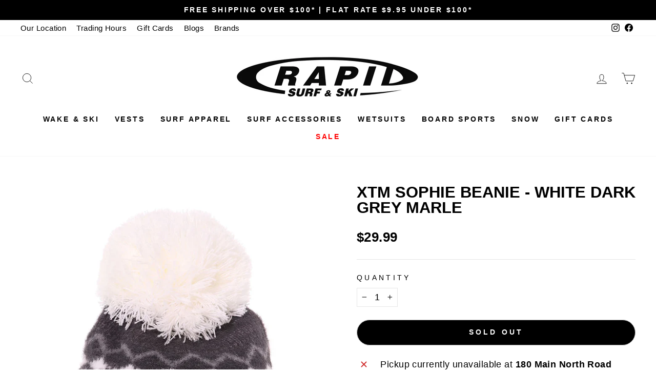

--- FILE ---
content_type: text/html; charset=utf-8
request_url: https://rapid.net.au/products/xtm-sophie-beanie-white-dark-grey-marle
body_size: 48204
content:
<!doctype html>
<html class="no-js" lang="en" dir="ltr">
  <head>
                


    <meta name="google-site-verification" content="Gsn6axCOr79xZ2UYIuebFEC8ofELcnp7OVu1w7eISxM">

    <!-- --- Google Search Engine Optimisation Section --- --><title id="optizen_title">XTM Sophie Beanie - White Dark Grey Marle | Rapid Surf &amp; Ski
</title>

    
    
    <script type="text/javascript">
      console.log("Hyyyy");
      var Title_optizen = XTM Sophie Beanie - White Dark Grey Marle | Rapid Surf &amp; Ski;
      var default_title = document.getElementById("optizen_title");
      default_title.innerHTML = Title_optizen;
    </script><meta name="description" content="Stay warm and cozy in the XTM Sophie Beanie - White Dark Grey Marle this winter. Designed with a fleece lining &amp; soft material. Available from Rapid Surf &amp; Ski"><meta charset="utf-8">
    <meta http-equiv="X-UA-Compatible" content="IE=edge,chrome=1">
    <meta name="viewport" content="width=device-width,initial-scale=1">
    <meta name="theme-color" content="#000000">
    <link rel="canonical" href="https://rapid.net.au/products/xtm-sophie-beanie-white-dark-grey-marle">
    <link rel="preconnect" href="https://cdn.shopify.com" crossorigin>
    <link rel="preconnect" href="https://fonts.shopifycdn.com" crossorigin>
    <link rel="dns-prefetch" href="https://productreviews.shopifycdn.com">
    <link rel="dns-prefetch" href="https://ajax.googleapis.com">
    <link rel="dns-prefetch" href="https://maps.googleapis.com">
    <link rel="dns-prefetch" href="https://maps.gstatic.com">
    <!-- --- Google Search Engine Optimisation Section End --- -->

    
    

    

    
    
    
<link rel="shortcut icon" href="//rapid.net.au/cdn/shop/files/R_Circle_Favicon_Font_a44085a3-4346-4acc-91af-c5a53ab92be4_32x32.png?v=1614325356" type="image/png">



<meta property="og:site_name" content="Rapid Surf &amp; Ski">
<meta property="og:url" content="https://rapid.net.au/products/xtm-sophie-beanie-white-dark-grey-marle">
<meta property="og:title" content="XTM Sophie Beanie - White Dark Grey Marle | Rapid Surf &amp; Ski">
<meta property="og:type" content="product">
<meta property="og:description" content="Stay warm and cozy in the XTM Sophie Beanie - White Dark Grey Marle this winter. Designed with a fleece lining &amp; soft material. Available from Rapid Surf &amp; Ski"><meta property="og:image" content="http://rapid.net.au/cdn/shop/files/XTM_Sophie_Beanie_White_Dark_Grey_Marle.webp?v=1754723342">
  <meta property="og:image:secure_url" content="https://rapid.net.au/cdn/shop/files/XTM_Sophie_Beanie_White_Dark_Grey_Marle.webp?v=1754723342">
  <meta property="og:image:width" content="800">
  <meta property="og:image:height" content="1000"><meta name="twitter:site" content="@">
<meta name="twitter:card" content="summary_large_image">
<meta name="twitter:title" content="XTM Sophie Beanie - White Dark Grey Marle | Rapid Surf &amp; Ski">
<meta name="twitter:description" content="Stay warm and cozy in the XTM Sophie Beanie - White Dark Grey Marle this winter. Designed with a fleece lining &amp; soft material. Available from Rapid Surf &amp; Ski">
<style data-shopify>
  

  
  
  
</style><link href="//rapid.net.au/cdn/shop/t/33/assets/theme.css?v=57881128460113609471743038752" rel="stylesheet" type="text/css" media="all" />
<style data-shopify>:root {
    --typeHeaderPrimary: Helvetica;
    --typeHeaderFallback: Arial, sans-serif;
    --typeHeaderSize: 36px;
    --typeHeaderWeight: 700;
    --typeHeaderLineHeight: 1;
    --typeHeaderSpacing: 0.0em;

    --typeBasePrimary:Helvetica;
    --typeBaseFallback:Arial, sans-serif;
    --typeBaseSize: 18px;
    --typeBaseWeight: 400;
    --typeBaseSpacing: 0.025em;
    --typeBaseLineHeight: 1.4;

    --typeCollectionTitle: 20px;

    --iconWeight: 2px;
    --iconLinecaps: miter;

    
      --buttonRadius: 50px;
    

    --colorGridOverlayOpacity: 0.1;
  }

  .placeholder-content {
    background-image: linear-gradient(100deg, #ffffff 40%, #f7f7f7 63%, #ffffff 79%);
  }</style><script>
      document.documentElement.className = document.documentElement.className.replace('no-js', 'js');

      window.theme = window.theme || {};
      theme.routes = {
        home: "/",
        cart: "/cart.js",
        cartPage: "/cart",
        cartAdd: "/cart/add.js",
        cartChange: "/cart/change.js",
        search: "/search"
      };
      theme.strings = {
        soldOut: "Sold Out",
        unavailable: "Unavailable",
        inStockLabel: "In stock, ready to ship",
        oneStockLabel: "Low stock - [count] item left",
        otherStockLabel: "Low stock - [count] items left",
        willNotShipUntil: "Ready to ship [date]",
        willBeInStockAfter: "Back in stock [date]",
        waitingForStock: "Inventory on the way",
        savePrice: "Save [saved_amount]",
        cartEmpty: "Your cart is currently empty.",
        cartTermsConfirmation: "You must agree with the terms and conditions of sales to check out",
        searchCollections: "Collections:",
        searchPages: "Pages:",
        searchArticles: "Articles:",
        productFrom: "from ",
      };
      theme.settings = {
        cartType: "drawer",
        isCustomerTemplate: false,
        moneyFormat: "${{amount}}",
        saveType: "dollar",
        productImageSize: "square",
        productImageCover: false,
        predictiveSearch: true,
        predictiveSearchType: "product",
        predictiveSearchVendor: false,
        predictiveSearchPrice: false,
        quickView: true,
        themeName: 'Impulse',
        themeVersion: "7.1.0"
      };
    </script>

    <script>window.performance && window.performance.mark && window.performance.mark('shopify.content_for_header.start');</script><meta id="shopify-digital-wallet" name="shopify-digital-wallet" content="/23201083/digital_wallets/dialog">
<meta name="shopify-checkout-api-token" content="b3d286358ba2d080dd91a7290898be62">
<meta id="in-context-paypal-metadata" data-shop-id="23201083" data-venmo-supported="false" data-environment="production" data-locale="en_US" data-paypal-v4="true" data-currency="AUD">
<link rel="alternate" type="application/json+oembed" href="https://rapid.net.au/products/xtm-sophie-beanie-white-dark-grey-marle.oembed">
<script async="async" src="/checkouts/internal/preloads.js?locale=en-AU"></script>
<link rel="preconnect" href="https://shop.app" crossorigin="anonymous">
<script async="async" src="https://shop.app/checkouts/internal/preloads.js?locale=en-AU&shop_id=23201083" crossorigin="anonymous"></script>
<script id="apple-pay-shop-capabilities" type="application/json">{"shopId":23201083,"countryCode":"AU","currencyCode":"AUD","merchantCapabilities":["supports3DS"],"merchantId":"gid:\/\/shopify\/Shop\/23201083","merchantName":"Rapid Surf \u0026 Ski","requiredBillingContactFields":["postalAddress","email","phone"],"requiredShippingContactFields":["postalAddress","email","phone"],"shippingType":"shipping","supportedNetworks":["visa","masterCard"],"total":{"type":"pending","label":"Rapid Surf \u0026 Ski","amount":"1.00"},"shopifyPaymentsEnabled":true,"supportsSubscriptions":true}</script>
<script id="shopify-features" type="application/json">{"accessToken":"b3d286358ba2d080dd91a7290898be62","betas":["rich-media-storefront-analytics"],"domain":"rapid.net.au","predictiveSearch":true,"shopId":23201083,"locale":"en"}</script>
<script>var Shopify = Shopify || {};
Shopify.shop = "rapid-surf-and-ski.myshopify.com";
Shopify.locale = "en";
Shopify.currency = {"active":"AUD","rate":"1.0"};
Shopify.country = "AU";
Shopify.theme = {"name":"Copy of Copy of Impulse TEKs 24-Jan-2024","id":165654233111,"schema_name":"Impulse","schema_version":"7.1.0","theme_store_id":857,"role":"main"};
Shopify.theme.handle = "null";
Shopify.theme.style = {"id":null,"handle":null};
Shopify.cdnHost = "rapid.net.au/cdn";
Shopify.routes = Shopify.routes || {};
Shopify.routes.root = "/";</script>
<script type="module">!function(o){(o.Shopify=o.Shopify||{}).modules=!0}(window);</script>
<script>!function(o){function n(){var o=[];function n(){o.push(Array.prototype.slice.apply(arguments))}return n.q=o,n}var t=o.Shopify=o.Shopify||{};t.loadFeatures=n(),t.autoloadFeatures=n()}(window);</script>
<script>
  window.ShopifyPay = window.ShopifyPay || {};
  window.ShopifyPay.apiHost = "shop.app\/pay";
  window.ShopifyPay.redirectState = null;
</script>
<script id="shop-js-analytics" type="application/json">{"pageType":"product"}</script>
<script defer="defer" async type="module" src="//rapid.net.au/cdn/shopifycloud/shop-js/modules/v2/client.init-shop-cart-sync_BdyHc3Nr.en.esm.js"></script>
<script defer="defer" async type="module" src="//rapid.net.au/cdn/shopifycloud/shop-js/modules/v2/chunk.common_Daul8nwZ.esm.js"></script>
<script type="module">
  await import("//rapid.net.au/cdn/shopifycloud/shop-js/modules/v2/client.init-shop-cart-sync_BdyHc3Nr.en.esm.js");
await import("//rapid.net.au/cdn/shopifycloud/shop-js/modules/v2/chunk.common_Daul8nwZ.esm.js");

  window.Shopify.SignInWithShop?.initShopCartSync?.({"fedCMEnabled":true,"windoidEnabled":true});

</script>
<script>
  window.Shopify = window.Shopify || {};
  if (!window.Shopify.featureAssets) window.Shopify.featureAssets = {};
  window.Shopify.featureAssets['shop-js'] = {"shop-cart-sync":["modules/v2/client.shop-cart-sync_QYOiDySF.en.esm.js","modules/v2/chunk.common_Daul8nwZ.esm.js"],"init-fed-cm":["modules/v2/client.init-fed-cm_DchLp9rc.en.esm.js","modules/v2/chunk.common_Daul8nwZ.esm.js"],"shop-button":["modules/v2/client.shop-button_OV7bAJc5.en.esm.js","modules/v2/chunk.common_Daul8nwZ.esm.js"],"init-windoid":["modules/v2/client.init-windoid_DwxFKQ8e.en.esm.js","modules/v2/chunk.common_Daul8nwZ.esm.js"],"shop-cash-offers":["modules/v2/client.shop-cash-offers_DWtL6Bq3.en.esm.js","modules/v2/chunk.common_Daul8nwZ.esm.js","modules/v2/chunk.modal_CQq8HTM6.esm.js"],"shop-toast-manager":["modules/v2/client.shop-toast-manager_CX9r1SjA.en.esm.js","modules/v2/chunk.common_Daul8nwZ.esm.js"],"init-shop-email-lookup-coordinator":["modules/v2/client.init-shop-email-lookup-coordinator_UhKnw74l.en.esm.js","modules/v2/chunk.common_Daul8nwZ.esm.js"],"pay-button":["modules/v2/client.pay-button_DzxNnLDY.en.esm.js","modules/v2/chunk.common_Daul8nwZ.esm.js"],"avatar":["modules/v2/client.avatar_BTnouDA3.en.esm.js"],"init-shop-cart-sync":["modules/v2/client.init-shop-cart-sync_BdyHc3Nr.en.esm.js","modules/v2/chunk.common_Daul8nwZ.esm.js"],"shop-login-button":["modules/v2/client.shop-login-button_D8B466_1.en.esm.js","modules/v2/chunk.common_Daul8nwZ.esm.js","modules/v2/chunk.modal_CQq8HTM6.esm.js"],"init-customer-accounts-sign-up":["modules/v2/client.init-customer-accounts-sign-up_C8fpPm4i.en.esm.js","modules/v2/client.shop-login-button_D8B466_1.en.esm.js","modules/v2/chunk.common_Daul8nwZ.esm.js","modules/v2/chunk.modal_CQq8HTM6.esm.js"],"init-shop-for-new-customer-accounts":["modules/v2/client.init-shop-for-new-customer-accounts_CVTO0Ztu.en.esm.js","modules/v2/client.shop-login-button_D8B466_1.en.esm.js","modules/v2/chunk.common_Daul8nwZ.esm.js","modules/v2/chunk.modal_CQq8HTM6.esm.js"],"init-customer-accounts":["modules/v2/client.init-customer-accounts_dRgKMfrE.en.esm.js","modules/v2/client.shop-login-button_D8B466_1.en.esm.js","modules/v2/chunk.common_Daul8nwZ.esm.js","modules/v2/chunk.modal_CQq8HTM6.esm.js"],"shop-follow-button":["modules/v2/client.shop-follow-button_CkZpjEct.en.esm.js","modules/v2/chunk.common_Daul8nwZ.esm.js","modules/v2/chunk.modal_CQq8HTM6.esm.js"],"lead-capture":["modules/v2/client.lead-capture_BntHBhfp.en.esm.js","modules/v2/chunk.common_Daul8nwZ.esm.js","modules/v2/chunk.modal_CQq8HTM6.esm.js"],"checkout-modal":["modules/v2/client.checkout-modal_CfxcYbTm.en.esm.js","modules/v2/chunk.common_Daul8nwZ.esm.js","modules/v2/chunk.modal_CQq8HTM6.esm.js"],"shop-login":["modules/v2/client.shop-login_Da4GZ2H6.en.esm.js","modules/v2/chunk.common_Daul8nwZ.esm.js","modules/v2/chunk.modal_CQq8HTM6.esm.js"],"payment-terms":["modules/v2/client.payment-terms_MV4M3zvL.en.esm.js","modules/v2/chunk.common_Daul8nwZ.esm.js","modules/v2/chunk.modal_CQq8HTM6.esm.js"]};
</script>
<script>(function() {
  var isLoaded = false;
  function asyncLoad() {
    if (isLoaded) return;
    isLoaded = true;
    var urls = ["\/\/www.powr.io\/powr.js?powr-token=rapid-surf-and-ski.myshopify.com\u0026external-type=shopify\u0026shop=rapid-surf-and-ski.myshopify.com","https:\/\/cnc.greatappsfactory.com\/clickandcollect.js?shop=rapid-surf-and-ski.myshopify.com","\/\/www.powr.io\/powr.js?powr-token=rapid-surf-and-ski.myshopify.com\u0026external-type=shopify\u0026shop=rapid-surf-and-ski.myshopify.com","https:\/\/cdn.shopify.com\/s\/files\/1\/2320\/1083\/t\/20\/assets\/pop_23201083.js?v=1676858207\u0026shop=rapid-surf-and-ski.myshopify.com","https:\/\/cdn.hextom.com\/js\/freeshippingbar.js?shop=rapid-surf-and-ski.myshopify.com","\/\/cdn.shopify.com\/proxy\/154ce88bb9fe0935039fd9edaba8c2d0f691dfbac5bc8a18860f674fafaa00ea\/shopify-script-tags.s3.eu-west-1.amazonaws.com\/smartseo\/instantpage.js?shop=rapid-surf-and-ski.myshopify.com\u0026sp-cache-control=cHVibGljLCBtYXgtYWdlPTkwMA"];
    for (var i = 0; i < urls.length; i++) {
      var s = document.createElement('script');
      s.type = 'text/javascript';
      s.async = true;
      s.src = urls[i];
      var x = document.getElementsByTagName('script')[0];
      x.parentNode.insertBefore(s, x);
    }
  };
  if(window.attachEvent) {
    window.attachEvent('onload', asyncLoad);
  } else {
    window.addEventListener('load', asyncLoad, false);
  }
})();</script>
<script id="__st">var __st={"a":23201083,"offset":37800,"reqid":"0914efb9-ddbb-4bd3-b367-74490f924bd6-1769026821","pageurl":"rapid.net.au\/products\/xtm-sophie-beanie-white-dark-grey-marle","u":"50719364d1c9","p":"product","rtyp":"product","rid":6913238695959};</script>
<script>window.ShopifyPaypalV4VisibilityTracking = true;</script>
<script id="captcha-bootstrap">!function(){'use strict';const t='contact',e='account',n='new_comment',o=[[t,t],['blogs',n],['comments',n],[t,'customer']],c=[[e,'customer_login'],[e,'guest_login'],[e,'recover_customer_password'],[e,'create_customer']],r=t=>t.map((([t,e])=>`form[action*='/${t}']:not([data-nocaptcha='true']) input[name='form_type'][value='${e}']`)).join(','),a=t=>()=>t?[...document.querySelectorAll(t)].map((t=>t.form)):[];function s(){const t=[...o],e=r(t);return a(e)}const i='password',u='form_key',d=['recaptcha-v3-token','g-recaptcha-response','h-captcha-response',i],f=()=>{try{return window.sessionStorage}catch{return}},m='__shopify_v',_=t=>t.elements[u];function p(t,e,n=!1){try{const o=window.sessionStorage,c=JSON.parse(o.getItem(e)),{data:r}=function(t){const{data:e,action:n}=t;return t[m]||n?{data:e,action:n}:{data:t,action:n}}(c);for(const[e,n]of Object.entries(r))t.elements[e]&&(t.elements[e].value=n);n&&o.removeItem(e)}catch(o){console.error('form repopulation failed',{error:o})}}const l='form_type',E='cptcha';function T(t){t.dataset[E]=!0}const w=window,h=w.document,L='Shopify',v='ce_forms',y='captcha';let A=!1;((t,e)=>{const n=(g='f06e6c50-85a8-45c8-87d0-21a2b65856fe',I='https://cdn.shopify.com/shopifycloud/storefront-forms-hcaptcha/ce_storefront_forms_captcha_hcaptcha.v1.5.2.iife.js',D={infoText:'Protected by hCaptcha',privacyText:'Privacy',termsText:'Terms'},(t,e,n)=>{const o=w[L][v],c=o.bindForm;if(c)return c(t,g,e,D).then(n);var r;o.q.push([[t,g,e,D],n]),r=I,A||(h.body.append(Object.assign(h.createElement('script'),{id:'captcha-provider',async:!0,src:r})),A=!0)});var g,I,D;w[L]=w[L]||{},w[L][v]=w[L][v]||{},w[L][v].q=[],w[L][y]=w[L][y]||{},w[L][y].protect=function(t,e){n(t,void 0,e),T(t)},Object.freeze(w[L][y]),function(t,e,n,w,h,L){const[v,y,A,g]=function(t,e,n){const i=e?o:[],u=t?c:[],d=[...i,...u],f=r(d),m=r(i),_=r(d.filter((([t,e])=>n.includes(e))));return[a(f),a(m),a(_),s()]}(w,h,L),I=t=>{const e=t.target;return e instanceof HTMLFormElement?e:e&&e.form},D=t=>v().includes(t);t.addEventListener('submit',(t=>{const e=I(t);if(!e)return;const n=D(e)&&!e.dataset.hcaptchaBound&&!e.dataset.recaptchaBound,o=_(e),c=g().includes(e)&&(!o||!o.value);(n||c)&&t.preventDefault(),c&&!n&&(function(t){try{if(!f())return;!function(t){const e=f();if(!e)return;const n=_(t);if(!n)return;const o=n.value;o&&e.removeItem(o)}(t);const e=Array.from(Array(32),(()=>Math.random().toString(36)[2])).join('');!function(t,e){_(t)||t.append(Object.assign(document.createElement('input'),{type:'hidden',name:u})),t.elements[u].value=e}(t,e),function(t,e){const n=f();if(!n)return;const o=[...t.querySelectorAll(`input[type='${i}']`)].map((({name:t})=>t)),c=[...d,...o],r={};for(const[a,s]of new FormData(t).entries())c.includes(a)||(r[a]=s);n.setItem(e,JSON.stringify({[m]:1,action:t.action,data:r}))}(t,e)}catch(e){console.error('failed to persist form',e)}}(e),e.submit())}));const S=(t,e)=>{t&&!t.dataset[E]&&(n(t,e.some((e=>e===t))),T(t))};for(const o of['focusin','change'])t.addEventListener(o,(t=>{const e=I(t);D(e)&&S(e,y())}));const B=e.get('form_key'),M=e.get(l),P=B&&M;t.addEventListener('DOMContentLoaded',(()=>{const t=y();if(P)for(const e of t)e.elements[l].value===M&&p(e,B);[...new Set([...A(),...v().filter((t=>'true'===t.dataset.shopifyCaptcha))])].forEach((e=>S(e,t)))}))}(h,new URLSearchParams(w.location.search),n,t,e,['guest_login'])})(!0,!0)}();</script>
<script integrity="sha256-4kQ18oKyAcykRKYeNunJcIwy7WH5gtpwJnB7kiuLZ1E=" data-source-attribution="shopify.loadfeatures" defer="defer" src="//rapid.net.au/cdn/shopifycloud/storefront/assets/storefront/load_feature-a0a9edcb.js" crossorigin="anonymous"></script>
<script crossorigin="anonymous" defer="defer" src="//rapid.net.au/cdn/shopifycloud/storefront/assets/shopify_pay/storefront-65b4c6d7.js?v=20250812"></script>
<script data-source-attribution="shopify.dynamic_checkout.dynamic.init">var Shopify=Shopify||{};Shopify.PaymentButton=Shopify.PaymentButton||{isStorefrontPortableWallets:!0,init:function(){window.Shopify.PaymentButton.init=function(){};var t=document.createElement("script");t.src="https://rapid.net.au/cdn/shopifycloud/portable-wallets/latest/portable-wallets.en.js",t.type="module",document.head.appendChild(t)}};
</script>
<script data-source-attribution="shopify.dynamic_checkout.buyer_consent">
  function portableWalletsHideBuyerConsent(e){var t=document.getElementById("shopify-buyer-consent"),n=document.getElementById("shopify-subscription-policy-button");t&&n&&(t.classList.add("hidden"),t.setAttribute("aria-hidden","true"),n.removeEventListener("click",e))}function portableWalletsShowBuyerConsent(e){var t=document.getElementById("shopify-buyer-consent"),n=document.getElementById("shopify-subscription-policy-button");t&&n&&(t.classList.remove("hidden"),t.removeAttribute("aria-hidden"),n.addEventListener("click",e))}window.Shopify?.PaymentButton&&(window.Shopify.PaymentButton.hideBuyerConsent=portableWalletsHideBuyerConsent,window.Shopify.PaymentButton.showBuyerConsent=portableWalletsShowBuyerConsent);
</script>
<script>
  function portableWalletsCleanup(e){e&&e.src&&console.error("Failed to load portable wallets script "+e.src);var t=document.querySelectorAll("shopify-accelerated-checkout .shopify-payment-button__skeleton, shopify-accelerated-checkout-cart .wallet-cart-button__skeleton"),e=document.getElementById("shopify-buyer-consent");for(let e=0;e<t.length;e++)t[e].remove();e&&e.remove()}function portableWalletsNotLoadedAsModule(e){e instanceof ErrorEvent&&"string"==typeof e.message&&e.message.includes("import.meta")&&"string"==typeof e.filename&&e.filename.includes("portable-wallets")&&(window.removeEventListener("error",portableWalletsNotLoadedAsModule),window.Shopify.PaymentButton.failedToLoad=e,"loading"===document.readyState?document.addEventListener("DOMContentLoaded",window.Shopify.PaymentButton.init):window.Shopify.PaymentButton.init())}window.addEventListener("error",portableWalletsNotLoadedAsModule);
</script>

<script type="module" src="https://rapid.net.au/cdn/shopifycloud/portable-wallets/latest/portable-wallets.en.js" onError="portableWalletsCleanup(this)" crossorigin="anonymous"></script>
<script nomodule>
  document.addEventListener("DOMContentLoaded", portableWalletsCleanup);
</script>

<link id="shopify-accelerated-checkout-styles" rel="stylesheet" media="screen" href="https://rapid.net.au/cdn/shopifycloud/portable-wallets/latest/accelerated-checkout-backwards-compat.css" crossorigin="anonymous">
<style id="shopify-accelerated-checkout-cart">
        #shopify-buyer-consent {
  margin-top: 1em;
  display: inline-block;
  width: 100%;
}

#shopify-buyer-consent.hidden {
  display: none;
}

#shopify-subscription-policy-button {
  background: none;
  border: none;
  padding: 0;
  text-decoration: underline;
  font-size: inherit;
  cursor: pointer;
}

#shopify-subscription-policy-button::before {
  box-shadow: none;
}

      </style>

<script>window.performance && window.performance.mark && window.performance.mark('shopify.content_for_header.end');</script>
    <script> 
page = '' 
var shopUrl = "rapid-surf-and-ski.myshopify.com" 
</script> 
 
<script> 
var name = "Copy of Copy of Impulse TEKs 24-Jan-2024"
var id =6913238695959 
 var vid = 40586931044375
page = 'product' 
</script> 
 
 


    <script src="//rapid.net.au/cdn/shop/t/33/assets/vendor-scripts-v11.js" defer="defer"></script><script src="//rapid.net.au/cdn/shop/t/33/assets/theme.js?v=13862351161817530741743038539" defer="defer"></script>

    
    <script type="text/javascript">
  window.Pop = window.Pop || {};
  window.Pop.common = window.Pop.common || {};
  window.Pop.common.shop = {
    permanent_domain: 'rapid-surf-and-ski.myshopify.com',
    currency: "AUD",
    money_format: "${{amount}}",
    id: 23201083
  };
  

  window.Pop.common.template = 'product';
  window.Pop.common.cart = {};
  window.Pop.common.vapid_public_key = "BJuXCmrtTK335SuczdNVYrGVtP_WXn4jImChm49st7K7z7e8gxSZUKk4DhUpk8j2Xpiw5G4-ylNbMKLlKkUEU98=";
  window.Pop.global_config = {"asset_urls":{"loy":{},"rev":{},"pu":{"init_js":null},"widgets":{"init_js":"https:\/\/cdn.shopify.com\/s\/files\/1\/0194\/1736\/6592\/t\/1\/assets\/ba_widget_init.js?v=1728041536","modal_js":"https:\/\/cdn.shopify.com\/s\/files\/1\/0194\/1736\/6592\/t\/1\/assets\/ba_widget_modal.js?v=1728041538","modal_css":"https:\/\/cdn.shopify.com\/s\/files\/1\/0194\/1736\/6592\/t\/1\/assets\/ba_widget_modal.css?v=1654723622"},"forms":{},"global":{"helper_js":"https:\/\/cdn.shopify.com\/s\/files\/1\/0194\/1736\/6592\/t\/1\/assets\/ba_pop_tracking.js?v=1704919189"}},"proxy_paths":{"pop":"\/apps\/ba-pop","app_metrics":"\/apps\/ba-pop\/app_metrics","push_subscription":"\/apps\/ba-pop\/push"},"aat":["pop"],"pv":false,"sts":false,"bam":true,"batc":true,"base_money_format":"${{amount}}","online_store_version":2,"loy_js_api_enabled":false,"shop":{"id":23201083,"name":"Rapid Surf \u0026 Ski","domain":"rapid.net.au"}};
  window.Pop.widgets_config = {"id":70448,"active":false,"frequency_limit_amount":2,"frequency_limit_time_unit":"days","background_image":{"position":"none"},"initial_state":{"body":"Sign up and unlock your instant discount","title":"Get 10% off your order","cta_text":"Claim Discount","show_email":true,"action_text":"Saving...","footer_text":"You are signing up to receive communication via email and can unsubscribe at any time.","dismiss_text":"No thanks","email_placeholder":"Email Address","phone_placeholder":"Phone Number","show_phone_number":false},"success_state":{"body":"Thanks for subscribing. Copy your discount code and apply to your next order.","title":"Discount Unlocked 🎉","cta_text":"Continue shopping","cta_action":"dismiss"},"closed_state":{"action":"close_widget","font_size":"20","action_text":"GET 10% OFF","display_offset":"300","display_position":"left"},"error_state":{"submit_error":"Sorry, please try again later","invalid_email":"Please enter valid email address!","error_subscribing":"Error subscribing, try again later","already_registered":"You have already registered","invalid_phone_number":"Please enter valid phone number!"},"trigger":{"delay":0},"colors":{"link_color":"#4FC3F7","sticky_bar_bg":"#C62828","cta_font_color":"#fff","body_font_color":"#000","sticky_bar_text":"#fff","background_color":"#fff","error_background":"#ffdede","error_text_color":"#ff2626","title_font_color":"#000","footer_font_color":"#bbb","dismiss_font_color":"#bbb","cta_background_color":"#000","sticky_coupon_bar_bg":"#286ef8","sticky_coupon_bar_text":"#fff"},"sticky_coupon_bar":{},"display_style":{"font":"Arial","size":"regular","align":"center"},"dismissable":true,"has_background":false,"opt_in_channels":["email"],"rules":[],"widget_css":".powered_by_rivo{\n  display: block;\n}\n.ba_widget_main_design {\n  background: #fff;\n}\n.ba_widget_content{text-align: center}\n.ba_widget_parent{\n  font-family: Arial;\n}\n.ba_widget_parent.background{\n}\n.ba_widget_left_content{\n}\n.ba_widget_right_content{\n}\n#ba_widget_cta_button:disabled{\n  background: #000cc;\n}\n#ba_widget_cta_button{\n  background: #000;\n  color: #fff;\n}\n#ba_widget_cta_button:after {\n  background: #000e0;\n}\n.ba_initial_state_title, .ba_success_state_title{\n  color: #000;\n}\n.ba_initial_state_body, .ba_success_state_body{\n  color: #000;\n}\n.ba_initial_state_dismiss_text{\n  color: #bbb;\n}\n.ba_initial_state_footer_text, .ba_initial_state_sms_agreement{\n  color: #bbb;\n}\n.ba_widget_error{\n  color: #ff2626;\n  background: #ffdede;\n}\n.ba_link_color{\n  color: #4FC3F7;\n}\n","custom_css":null,"logo":null};
</script>


<script type="text/javascript">
  

  (function() {
    //Global snippet for Email Popups
    //this is updated automatically - do not edit manually.
    document.addEventListener('DOMContentLoaded', function() {
      function loadScript(src, defer, done) {
        var js = document.createElement('script');
        js.src = src;
        js.defer = defer;
        js.onload = function(){done();};
        js.onerror = function(){
          done(new Error('Failed to load script ' + src));
        };
        document.head.appendChild(js);
      }

      function browserSupportsAllFeatures() {
        return window.Promise && window.fetch && window.Symbol;
      }

      if (browserSupportsAllFeatures()) {
        main();
      } else {
        loadScript('https://cdnjs.cloudflare.com/polyfill/v3/polyfill.min.js?features=Promise,fetch', true, main);
      }

      function loadAppScripts(){
        const popAppEmbedEnabled = document.getElementById("pop-app-embed-init");

        if (window.Pop.global_config.aat.includes("pop") && !popAppEmbedEnabled){
          loadScript(window.Pop.global_config.asset_urls.widgets.init_js, true, function(){});
        }
      }

      function main(err) {
        loadScript(window.Pop.global_config.asset_urls.global.helper_js, false, loadAppScripts);
      }
    });
  })();
</script>

  <!-- BEGIN app block: shopify://apps/ta-labels-badges/blocks/bss-pl-config-data/91bfe765-b604-49a1-805e-3599fa600b24 --><script
    id='bss-pl-config-data'
>
	let TAE_StoreId = "48260";
	if (typeof BSS_PL == 'undefined' || TAE_StoreId !== "") {
  		var BSS_PL = {};
		BSS_PL.storeId = 48260;
		BSS_PL.currentPlan = "free";
		BSS_PL.apiServerProduction = "https://product-labels-pro.bsscommerce.com";
		BSS_PL.publicAccessToken = null;
		BSS_PL.customerTags = "null";
		BSS_PL.customerId = "null";
		BSS_PL.storeIdCustomOld = 10678;
		BSS_PL.storeIdOldWIthPriority = 12200;
		BSS_PL.storeIdOptimizeAppendLabel = null
		BSS_PL.optimizeCodeIds = null; 
		BSS_PL.extendedFeatureIds = null;
		BSS_PL.integration = {"laiReview":{"status":0,"config":[]}};
		BSS_PL.settingsData  = {};
		BSS_PL.configProductMetafields = null;
		BSS_PL.configVariantMetafields = null;
		
		BSS_PL.configData = [].concat();

		
		BSS_PL.configDataBanner = [].concat();

		
		BSS_PL.configDataPopup = [].concat();

		
		BSS_PL.configDataLabelGroup = [].concat();
		
		
		BSS_PL.collectionID = ``;
		BSS_PL.collectionHandle = ``;
		BSS_PL.collectionTitle = ``;

		
		BSS_PL.conditionConfigData = [].concat();
	}
</script>




<style>
    
    

</style>

<script>
    function bssLoadScripts(src, callback, isDefer = false) {
        const scriptTag = document.createElement('script');
        document.head.appendChild(scriptTag);
        scriptTag.src = src;
        if (isDefer) {
            scriptTag.defer = true;
        } else {
            scriptTag.async = true;
        }
        if (callback) {
            scriptTag.addEventListener('load', function () {
                callback();
            });
        }
    }
    const scriptUrls = [
        "https://cdn.shopify.com/extensions/019bdf67-379d-7b8b-a73d-7733aa4407b8/product-label-559/assets/bss-pl-init-helper.js",
        "https://cdn.shopify.com/extensions/019bdf67-379d-7b8b-a73d-7733aa4407b8/product-label-559/assets/bss-pl-init-config-run-scripts.js",
    ];
    Promise.all(scriptUrls.map((script) => new Promise((resolve) => bssLoadScripts(script, resolve)))).then((res) => {
        console.log('BSS scripts loaded');
        window.bssScriptsLoaded = true;
    });

	function bssInitScripts() {
		if (BSS_PL.configData.length) {
			const enabledFeature = [
				{ type: 1, script: "https://cdn.shopify.com/extensions/019bdf67-379d-7b8b-a73d-7733aa4407b8/product-label-559/assets/bss-pl-init-for-label.js" },
				{ type: 2, badge: [0, 7, 8], script: "https://cdn.shopify.com/extensions/019bdf67-379d-7b8b-a73d-7733aa4407b8/product-label-559/assets/bss-pl-init-for-badge-product-name.js" },
				{ type: 2, badge: [1, 11], script: "https://cdn.shopify.com/extensions/019bdf67-379d-7b8b-a73d-7733aa4407b8/product-label-559/assets/bss-pl-init-for-badge-product-image.js" },
				{ type: 2, badge: 2, script: "https://cdn.shopify.com/extensions/019bdf67-379d-7b8b-a73d-7733aa4407b8/product-label-559/assets/bss-pl-init-for-badge-custom-selector.js" },
				{ type: 2, badge: [3, 9, 10], script: "https://cdn.shopify.com/extensions/019bdf67-379d-7b8b-a73d-7733aa4407b8/product-label-559/assets/bss-pl-init-for-badge-price.js" },
				{ type: 2, badge: 4, script: "https://cdn.shopify.com/extensions/019bdf67-379d-7b8b-a73d-7733aa4407b8/product-label-559/assets/bss-pl-init-for-badge-add-to-cart-btn.js" },
				{ type: 2, badge: 5, script: "https://cdn.shopify.com/extensions/019bdf67-379d-7b8b-a73d-7733aa4407b8/product-label-559/assets/bss-pl-init-for-badge-quantity-box.js" },
				{ type: 2, badge: 6, script: "https://cdn.shopify.com/extensions/019bdf67-379d-7b8b-a73d-7733aa4407b8/product-label-559/assets/bss-pl-init-for-badge-buy-it-now-btn.js" }
			]
				.filter(({ type, badge }) => BSS_PL.configData.some(item => item.label_type === type && (badge === undefined || (Array.isArray(badge) ? badge.includes(item.badge_type) : item.badge_type === badge))) || (type === 1 && BSS_PL.configDataLabelGroup && BSS_PL.configDataLabelGroup.length))
				.map(({ script }) => script);
				
            enabledFeature.forEach((src) => bssLoadScripts(src));

            if (enabledFeature.length) {
                const src = "https://cdn.shopify.com/extensions/019bdf67-379d-7b8b-a73d-7733aa4407b8/product-label-559/assets/bss-product-label-js.js";
                bssLoadScripts(src);
            }
        }

        if (BSS_PL.configDataBanner && BSS_PL.configDataBanner.length) {
            const src = "https://cdn.shopify.com/extensions/019bdf67-379d-7b8b-a73d-7733aa4407b8/product-label-559/assets/bss-product-label-banner.js";
            bssLoadScripts(src);
        }

        if (BSS_PL.configDataPopup && BSS_PL.configDataPopup.length) {
            const src = "https://cdn.shopify.com/extensions/019bdf67-379d-7b8b-a73d-7733aa4407b8/product-label-559/assets/bss-product-label-popup.js";
            bssLoadScripts(src);
        }

        if (window.location.search.includes('bss-pl-custom-selector')) {
            const src = "https://cdn.shopify.com/extensions/019bdf67-379d-7b8b-a73d-7733aa4407b8/product-label-559/assets/bss-product-label-custom-position.js";
            bssLoadScripts(src, null, true);
        }
    }
    bssInitScripts();
</script>


<!-- END app block --><!-- BEGIN app block: shopify://apps/smart-seo/blocks/smartseo/7b0a6064-ca2e-4392-9a1d-8c43c942357b --><meta name="smart-seo-integrated" content="true" /><!-- metatagsSavedToSEOFields: true --><!-- BEGIN app snippet: smartseo.custom.schemas.jsonld --><!-- END app snippet --><!-- BEGIN app snippet: smartseo.product.jsonld -->


<!--JSON-LD data generated by Smart SEO-->
<script type="application/ld+json">
    {
        "@context": "https://schema.org/",
        "@type":"Product",
        "productId": "9329720472616",
        "gtin13": "9329720472616",
        "url": "https://rapid.net.au/products/xtm-sophie-beanie-white-dark-grey-marle",
        "name": "XTM Sophie Beanie - White Dark Grey Marle",
        "image": "https://rapid.net.au/cdn/shop/files/XTM_Sophie_Beanie_White_Dark_Grey_Marle.webp?v=1754723342",
        "description": "XTM Sophie Beanie - White Dark Grey MarleStay warm and cozy in style with the XTM Sophie Beanie! This beanie is crafted from a soft and warm material, available in a pretty white dark grey and adorned with charming love hearts. Look and feel great as you brave the cold!SpecificationsKey Features:...",
        "brand": {
            "@type": "Brand",
            "name": "XTM"
        },
        "mpn": "9329720472616","offers": [
                    {
                        "@type": "Offer",
                        "gtin13": "9329720472616",
                        "priceCurrency": "AUD",
                        "price": "29.99",
                        "priceValidUntil": "2026-04-22",
                        "availability": "https://schema.org/OutOfStock",
                        "itemCondition": "https://schema.org/NewCondition",
                        "sku": "HL055G",
                        "url": "https://rapid.net.au/products/xtm-sophie-beanie-white-dark-grey-marle?variant=40586931044375",
                        "seller": {
    "@context": "https://schema.org",
    "@type": "Organization",
    "name": "Rapid Surf &amp; Ski"}
                    }
        ]}
</script><!-- END app snippet --><!-- BEGIN app snippet: smartseo.breadcrumbs.jsonld --><!--JSON-LD data generated by Smart SEO-->
<script type="application/ld+json">
    {
        "@context": "https://schema.org",
        "@type": "BreadcrumbList",
        "itemListElement": [
            {
                "@type": "ListItem",
                "position": 1,
                "item": {
                    "@type": "Website",
                    "@id": "https://rapid.net.au",
                    "name": "Home"
                }
            },
            {
                "@type": "ListItem",
                "position": 2,
                "item": {
                    "@type": "WebPage",
                    "@id": "https://rapid.net.au/products/xtm-sophie-beanie-white-dark-grey-marle",
                    "name": "XTM Sophie Beanie - White Dark Grey Marle"
                }
            }
        ]
    }
</script><!-- END app snippet --><!-- END app block --><link href="https://cdn.shopify.com/extensions/019bdf67-379d-7b8b-a73d-7733aa4407b8/product-label-559/assets/bss-pl-style.min.css" rel="stylesheet" type="text/css" media="all">
<script src="https://cdn.shopify.com/extensions/1aff304a-11ec-47a0-aee1-7f4ae56792d4/tydal-popups-email-pop-ups-4/assets/pop-app-embed.js" type="text/javascript" defer="defer"></script>
<link href="https://monorail-edge.shopifysvc.com" rel="dns-prefetch">
<script>(function(){if ("sendBeacon" in navigator && "performance" in window) {try {var session_token_from_headers = performance.getEntriesByType('navigation')[0].serverTiming.find(x => x.name == '_s').description;} catch {var session_token_from_headers = undefined;}var session_cookie_matches = document.cookie.match(/_shopify_s=([^;]*)/);var session_token_from_cookie = session_cookie_matches && session_cookie_matches.length === 2 ? session_cookie_matches[1] : "";var session_token = session_token_from_headers || session_token_from_cookie || "";function handle_abandonment_event(e) {var entries = performance.getEntries().filter(function(entry) {return /monorail-edge.shopifysvc.com/.test(entry.name);});if (!window.abandonment_tracked && entries.length === 0) {window.abandonment_tracked = true;var currentMs = Date.now();var navigation_start = performance.timing.navigationStart;var payload = {shop_id: 23201083,url: window.location.href,navigation_start,duration: currentMs - navigation_start,session_token,page_type: "product"};window.navigator.sendBeacon("https://monorail-edge.shopifysvc.com/v1/produce", JSON.stringify({schema_id: "online_store_buyer_site_abandonment/1.1",payload: payload,metadata: {event_created_at_ms: currentMs,event_sent_at_ms: currentMs}}));}}window.addEventListener('pagehide', handle_abandonment_event);}}());</script>
<script id="web-pixels-manager-setup">(function e(e,d,r,n,o){if(void 0===o&&(o={}),!Boolean(null===(a=null===(i=window.Shopify)||void 0===i?void 0:i.analytics)||void 0===a?void 0:a.replayQueue)){var i,a;window.Shopify=window.Shopify||{};var t=window.Shopify;t.analytics=t.analytics||{};var s=t.analytics;s.replayQueue=[],s.publish=function(e,d,r){return s.replayQueue.push([e,d,r]),!0};try{self.performance.mark("wpm:start")}catch(e){}var l=function(){var e={modern:/Edge?\/(1{2}[4-9]|1[2-9]\d|[2-9]\d{2}|\d{4,})\.\d+(\.\d+|)|Firefox\/(1{2}[4-9]|1[2-9]\d|[2-9]\d{2}|\d{4,})\.\d+(\.\d+|)|Chrom(ium|e)\/(9{2}|\d{3,})\.\d+(\.\d+|)|(Maci|X1{2}).+ Version\/(15\.\d+|(1[6-9]|[2-9]\d|\d{3,})\.\d+)([,.]\d+|)( \(\w+\)|)( Mobile\/\w+|) Safari\/|Chrome.+OPR\/(9{2}|\d{3,})\.\d+\.\d+|(CPU[ +]OS|iPhone[ +]OS|CPU[ +]iPhone|CPU IPhone OS|CPU iPad OS)[ +]+(15[._]\d+|(1[6-9]|[2-9]\d|\d{3,})[._]\d+)([._]\d+|)|Android:?[ /-](13[3-9]|1[4-9]\d|[2-9]\d{2}|\d{4,})(\.\d+|)(\.\d+|)|Android.+Firefox\/(13[5-9]|1[4-9]\d|[2-9]\d{2}|\d{4,})\.\d+(\.\d+|)|Android.+Chrom(ium|e)\/(13[3-9]|1[4-9]\d|[2-9]\d{2}|\d{4,})\.\d+(\.\d+|)|SamsungBrowser\/([2-9]\d|\d{3,})\.\d+/,legacy:/Edge?\/(1[6-9]|[2-9]\d|\d{3,})\.\d+(\.\d+|)|Firefox\/(5[4-9]|[6-9]\d|\d{3,})\.\d+(\.\d+|)|Chrom(ium|e)\/(5[1-9]|[6-9]\d|\d{3,})\.\d+(\.\d+|)([\d.]+$|.*Safari\/(?![\d.]+ Edge\/[\d.]+$))|(Maci|X1{2}).+ Version\/(10\.\d+|(1[1-9]|[2-9]\d|\d{3,})\.\d+)([,.]\d+|)( \(\w+\)|)( Mobile\/\w+|) Safari\/|Chrome.+OPR\/(3[89]|[4-9]\d|\d{3,})\.\d+\.\d+|(CPU[ +]OS|iPhone[ +]OS|CPU[ +]iPhone|CPU IPhone OS|CPU iPad OS)[ +]+(10[._]\d+|(1[1-9]|[2-9]\d|\d{3,})[._]\d+)([._]\d+|)|Android:?[ /-](13[3-9]|1[4-9]\d|[2-9]\d{2}|\d{4,})(\.\d+|)(\.\d+|)|Mobile Safari.+OPR\/([89]\d|\d{3,})\.\d+\.\d+|Android.+Firefox\/(13[5-9]|1[4-9]\d|[2-9]\d{2}|\d{4,})\.\d+(\.\d+|)|Android.+Chrom(ium|e)\/(13[3-9]|1[4-9]\d|[2-9]\d{2}|\d{4,})\.\d+(\.\d+|)|Android.+(UC? ?Browser|UCWEB|U3)[ /]?(15\.([5-9]|\d{2,})|(1[6-9]|[2-9]\d|\d{3,})\.\d+)\.\d+|SamsungBrowser\/(5\.\d+|([6-9]|\d{2,})\.\d+)|Android.+MQ{2}Browser\/(14(\.(9|\d{2,})|)|(1[5-9]|[2-9]\d|\d{3,})(\.\d+|))(\.\d+|)|K[Aa][Ii]OS\/(3\.\d+|([4-9]|\d{2,})\.\d+)(\.\d+|)/},d=e.modern,r=e.legacy,n=navigator.userAgent;return n.match(d)?"modern":n.match(r)?"legacy":"unknown"}(),u="modern"===l?"modern":"legacy",c=(null!=n?n:{modern:"",legacy:""})[u],f=function(e){return[e.baseUrl,"/wpm","/b",e.hashVersion,"modern"===e.buildTarget?"m":"l",".js"].join("")}({baseUrl:d,hashVersion:r,buildTarget:u}),m=function(e){var d=e.version,r=e.bundleTarget,n=e.surface,o=e.pageUrl,i=e.monorailEndpoint;return{emit:function(e){var a=e.status,t=e.errorMsg,s=(new Date).getTime(),l=JSON.stringify({metadata:{event_sent_at_ms:s},events:[{schema_id:"web_pixels_manager_load/3.1",payload:{version:d,bundle_target:r,page_url:o,status:a,surface:n,error_msg:t},metadata:{event_created_at_ms:s}}]});if(!i)return console&&console.warn&&console.warn("[Web Pixels Manager] No Monorail endpoint provided, skipping logging."),!1;try{return self.navigator.sendBeacon.bind(self.navigator)(i,l)}catch(e){}var u=new XMLHttpRequest;try{return u.open("POST",i,!0),u.setRequestHeader("Content-Type","text/plain"),u.send(l),!0}catch(e){return console&&console.warn&&console.warn("[Web Pixels Manager] Got an unhandled error while logging to Monorail."),!1}}}}({version:r,bundleTarget:l,surface:e.surface,pageUrl:self.location.href,monorailEndpoint:e.monorailEndpoint});try{o.browserTarget=l,function(e){var d=e.src,r=e.async,n=void 0===r||r,o=e.onload,i=e.onerror,a=e.sri,t=e.scriptDataAttributes,s=void 0===t?{}:t,l=document.createElement("script"),u=document.querySelector("head"),c=document.querySelector("body");if(l.async=n,l.src=d,a&&(l.integrity=a,l.crossOrigin="anonymous"),s)for(var f in s)if(Object.prototype.hasOwnProperty.call(s,f))try{l.dataset[f]=s[f]}catch(e){}if(o&&l.addEventListener("load",o),i&&l.addEventListener("error",i),u)u.appendChild(l);else{if(!c)throw new Error("Did not find a head or body element to append the script");c.appendChild(l)}}({src:f,async:!0,onload:function(){if(!function(){var e,d;return Boolean(null===(d=null===(e=window.Shopify)||void 0===e?void 0:e.analytics)||void 0===d?void 0:d.initialized)}()){var d=window.webPixelsManager.init(e)||void 0;if(d){var r=window.Shopify.analytics;r.replayQueue.forEach((function(e){var r=e[0],n=e[1],o=e[2];d.publishCustomEvent(r,n,o)})),r.replayQueue=[],r.publish=d.publishCustomEvent,r.visitor=d.visitor,r.initialized=!0}}},onerror:function(){return m.emit({status:"failed",errorMsg:"".concat(f," has failed to load")})},sri:function(e){var d=/^sha384-[A-Za-z0-9+/=]+$/;return"string"==typeof e&&d.test(e)}(c)?c:"",scriptDataAttributes:o}),m.emit({status:"loading"})}catch(e){m.emit({status:"failed",errorMsg:(null==e?void 0:e.message)||"Unknown error"})}}})({shopId: 23201083,storefrontBaseUrl: "https://rapid.net.au",extensionsBaseUrl: "https://extensions.shopifycdn.com/cdn/shopifycloud/web-pixels-manager",monorailEndpoint: "https://monorail-edge.shopifysvc.com/unstable/produce_batch",surface: "storefront-renderer",enabledBetaFlags: ["2dca8a86"],webPixelsConfigList: [{"id":"540573719","configuration":"{\"config\":\"{\\\"pixel_id\\\":\\\"G-BLEKNEWHJW\\\",\\\"google_tag_ids\\\":[\\\"G-BLEKNEWHJW\\\"],\\\"gtag_events\\\":[{\\\"type\\\":\\\"search\\\",\\\"action_label\\\":\\\"G-BLEKNEWHJW\\\"},{\\\"type\\\":\\\"begin_checkout\\\",\\\"action_label\\\":\\\"G-BLEKNEWHJW\\\"},{\\\"type\\\":\\\"view_item\\\",\\\"action_label\\\":\\\"G-BLEKNEWHJW\\\"},{\\\"type\\\":\\\"purchase\\\",\\\"action_label\\\":\\\"G-BLEKNEWHJW\\\"},{\\\"type\\\":\\\"page_view\\\",\\\"action_label\\\":\\\"G-BLEKNEWHJW\\\"},{\\\"type\\\":\\\"add_payment_info\\\",\\\"action_label\\\":\\\"G-BLEKNEWHJW\\\"},{\\\"type\\\":\\\"add_to_cart\\\",\\\"action_label\\\":\\\"G-BLEKNEWHJW\\\"}],\\\"enable_monitoring_mode\\\":false}\"}","eventPayloadVersion":"v1","runtimeContext":"OPEN","scriptVersion":"b2a88bafab3e21179ed38636efcd8a93","type":"APP","apiClientId":1780363,"privacyPurposes":[],"dataSharingAdjustments":{"protectedCustomerApprovalScopes":["read_customer_address","read_customer_email","read_customer_name","read_customer_personal_data","read_customer_phone"]}},{"id":"159121431","configuration":"{\"pixel_id\":\"2323129051277722\",\"pixel_type\":\"facebook_pixel\",\"metaapp_system_user_token\":\"-\"}","eventPayloadVersion":"v1","runtimeContext":"OPEN","scriptVersion":"ca16bc87fe92b6042fbaa3acc2fbdaa6","type":"APP","apiClientId":2329312,"privacyPurposes":["ANALYTICS","MARKETING","SALE_OF_DATA"],"dataSharingAdjustments":{"protectedCustomerApprovalScopes":["read_customer_address","read_customer_email","read_customer_name","read_customer_personal_data","read_customer_phone"]}},{"id":"37715991","eventPayloadVersion":"1","runtimeContext":"LAX","scriptVersion":"1","type":"CUSTOM","privacyPurposes":["ANALYTICS","MARKETING","SALE_OF_DATA"],"name":"Google Tag Manager "},{"id":"82903063","eventPayloadVersion":"v1","runtimeContext":"LAX","scriptVersion":"1","type":"CUSTOM","privacyPurposes":["ANALYTICS"],"name":"Google Analytics tag (migrated)"},{"id":"shopify-app-pixel","configuration":"{}","eventPayloadVersion":"v1","runtimeContext":"STRICT","scriptVersion":"0450","apiClientId":"shopify-pixel","type":"APP","privacyPurposes":["ANALYTICS","MARKETING"]},{"id":"shopify-custom-pixel","eventPayloadVersion":"v1","runtimeContext":"LAX","scriptVersion":"0450","apiClientId":"shopify-pixel","type":"CUSTOM","privacyPurposes":["ANALYTICS","MARKETING"]}],isMerchantRequest: false,initData: {"shop":{"name":"Rapid Surf \u0026 Ski","paymentSettings":{"currencyCode":"AUD"},"myshopifyDomain":"rapid-surf-and-ski.myshopify.com","countryCode":"AU","storefrontUrl":"https:\/\/rapid.net.au"},"customer":null,"cart":null,"checkout":null,"productVariants":[{"price":{"amount":29.99,"currencyCode":"AUD"},"product":{"title":"XTM Sophie Beanie - White Dark Grey Marle","vendor":"XTM","id":"6913238695959","untranslatedTitle":"XTM Sophie Beanie - White Dark Grey Marle","url":"\/products\/xtm-sophie-beanie-white-dark-grey-marle","type":"Beanie"},"id":"40586931044375","image":{"src":"\/\/rapid.net.au\/cdn\/shop\/files\/XTM_Sophie_Beanie_White_Dark_Grey_Marle.webp?v=1754723342"},"sku":"HL055G","title":"Default Title","untranslatedTitle":"Default Title"}],"purchasingCompany":null},},"https://rapid.net.au/cdn","fcfee988w5aeb613cpc8e4bc33m6693e112",{"modern":"","legacy":""},{"shopId":"23201083","storefrontBaseUrl":"https:\/\/rapid.net.au","extensionBaseUrl":"https:\/\/extensions.shopifycdn.com\/cdn\/shopifycloud\/web-pixels-manager","surface":"storefront-renderer","enabledBetaFlags":"[\"2dca8a86\"]","isMerchantRequest":"false","hashVersion":"fcfee988w5aeb613cpc8e4bc33m6693e112","publish":"custom","events":"[[\"page_viewed\",{}],[\"product_viewed\",{\"productVariant\":{\"price\":{\"amount\":29.99,\"currencyCode\":\"AUD\"},\"product\":{\"title\":\"XTM Sophie Beanie - White Dark Grey Marle\",\"vendor\":\"XTM\",\"id\":\"6913238695959\",\"untranslatedTitle\":\"XTM Sophie Beanie - White Dark Grey Marle\",\"url\":\"\/products\/xtm-sophie-beanie-white-dark-grey-marle\",\"type\":\"Beanie\"},\"id\":\"40586931044375\",\"image\":{\"src\":\"\/\/rapid.net.au\/cdn\/shop\/files\/XTM_Sophie_Beanie_White_Dark_Grey_Marle.webp?v=1754723342\"},\"sku\":\"HL055G\",\"title\":\"Default Title\",\"untranslatedTitle\":\"Default Title\"}}]]"});</script><script>
  window.ShopifyAnalytics = window.ShopifyAnalytics || {};
  window.ShopifyAnalytics.meta = window.ShopifyAnalytics.meta || {};
  window.ShopifyAnalytics.meta.currency = 'AUD';
  var meta = {"product":{"id":6913238695959,"gid":"gid:\/\/shopify\/Product\/6913238695959","vendor":"XTM","type":"Beanie","handle":"xtm-sophie-beanie-white-dark-grey-marle","variants":[{"id":40586931044375,"price":2999,"name":"XTM Sophie Beanie - White Dark Grey Marle","public_title":null,"sku":"HL055G"}],"remote":false},"page":{"pageType":"product","resourceType":"product","resourceId":6913238695959,"requestId":"0914efb9-ddbb-4bd3-b367-74490f924bd6-1769026821"}};
  for (var attr in meta) {
    window.ShopifyAnalytics.meta[attr] = meta[attr];
  }
</script>
<script class="analytics">
  (function () {
    var customDocumentWrite = function(content) {
      var jquery = null;

      if (window.jQuery) {
        jquery = window.jQuery;
      } else if (window.Checkout && window.Checkout.$) {
        jquery = window.Checkout.$;
      }

      if (jquery) {
        jquery('body').append(content);
      }
    };

    var hasLoggedConversion = function(token) {
      if (token) {
        return document.cookie.indexOf('loggedConversion=' + token) !== -1;
      }
      return false;
    }

    var setCookieIfConversion = function(token) {
      if (token) {
        var twoMonthsFromNow = new Date(Date.now());
        twoMonthsFromNow.setMonth(twoMonthsFromNow.getMonth() + 2);

        document.cookie = 'loggedConversion=' + token + '; expires=' + twoMonthsFromNow;
      }
    }

    var trekkie = window.ShopifyAnalytics.lib = window.trekkie = window.trekkie || [];
    if (trekkie.integrations) {
      return;
    }
    trekkie.methods = [
      'identify',
      'page',
      'ready',
      'track',
      'trackForm',
      'trackLink'
    ];
    trekkie.factory = function(method) {
      return function() {
        var args = Array.prototype.slice.call(arguments);
        args.unshift(method);
        trekkie.push(args);
        return trekkie;
      };
    };
    for (var i = 0; i < trekkie.methods.length; i++) {
      var key = trekkie.methods[i];
      trekkie[key] = trekkie.factory(key);
    }
    trekkie.load = function(config) {
      trekkie.config = config || {};
      trekkie.config.initialDocumentCookie = document.cookie;
      var first = document.getElementsByTagName('script')[0];
      var script = document.createElement('script');
      script.type = 'text/javascript';
      script.onerror = function(e) {
        var scriptFallback = document.createElement('script');
        scriptFallback.type = 'text/javascript';
        scriptFallback.onerror = function(error) {
                var Monorail = {
      produce: function produce(monorailDomain, schemaId, payload) {
        var currentMs = new Date().getTime();
        var event = {
          schema_id: schemaId,
          payload: payload,
          metadata: {
            event_created_at_ms: currentMs,
            event_sent_at_ms: currentMs
          }
        };
        return Monorail.sendRequest("https://" + monorailDomain + "/v1/produce", JSON.stringify(event));
      },
      sendRequest: function sendRequest(endpointUrl, payload) {
        // Try the sendBeacon API
        if (window && window.navigator && typeof window.navigator.sendBeacon === 'function' && typeof window.Blob === 'function' && !Monorail.isIos12()) {
          var blobData = new window.Blob([payload], {
            type: 'text/plain'
          });

          if (window.navigator.sendBeacon(endpointUrl, blobData)) {
            return true;
          } // sendBeacon was not successful

        } // XHR beacon

        var xhr = new XMLHttpRequest();

        try {
          xhr.open('POST', endpointUrl);
          xhr.setRequestHeader('Content-Type', 'text/plain');
          xhr.send(payload);
        } catch (e) {
          console.log(e);
        }

        return false;
      },
      isIos12: function isIos12() {
        return window.navigator.userAgent.lastIndexOf('iPhone; CPU iPhone OS 12_') !== -1 || window.navigator.userAgent.lastIndexOf('iPad; CPU OS 12_') !== -1;
      }
    };
    Monorail.produce('monorail-edge.shopifysvc.com',
      'trekkie_storefront_load_errors/1.1',
      {shop_id: 23201083,
      theme_id: 165654233111,
      app_name: "storefront",
      context_url: window.location.href,
      source_url: "//rapid.net.au/cdn/s/trekkie.storefront.cd680fe47e6c39ca5d5df5f0a32d569bc48c0f27.min.js"});

        };
        scriptFallback.async = true;
        scriptFallback.src = '//rapid.net.au/cdn/s/trekkie.storefront.cd680fe47e6c39ca5d5df5f0a32d569bc48c0f27.min.js';
        first.parentNode.insertBefore(scriptFallback, first);
      };
      script.async = true;
      script.src = '//rapid.net.au/cdn/s/trekkie.storefront.cd680fe47e6c39ca5d5df5f0a32d569bc48c0f27.min.js';
      first.parentNode.insertBefore(script, first);
    };
    trekkie.load(
      {"Trekkie":{"appName":"storefront","development":false,"defaultAttributes":{"shopId":23201083,"isMerchantRequest":null,"themeId":165654233111,"themeCityHash":"12448904534037343872","contentLanguage":"en","currency":"AUD","eventMetadataId":"aef65bec-1bc7-475f-8b38-3506a421c17c"},"isServerSideCookieWritingEnabled":true,"monorailRegion":"shop_domain","enabledBetaFlags":["65f19447"]},"Session Attribution":{},"S2S":{"facebookCapiEnabled":true,"source":"trekkie-storefront-renderer","apiClientId":580111}}
    );

    var loaded = false;
    trekkie.ready(function() {
      if (loaded) return;
      loaded = true;

      window.ShopifyAnalytics.lib = window.trekkie;

      var originalDocumentWrite = document.write;
      document.write = customDocumentWrite;
      try { window.ShopifyAnalytics.merchantGoogleAnalytics.call(this); } catch(error) {};
      document.write = originalDocumentWrite;

      window.ShopifyAnalytics.lib.page(null,{"pageType":"product","resourceType":"product","resourceId":6913238695959,"requestId":"0914efb9-ddbb-4bd3-b367-74490f924bd6-1769026821","shopifyEmitted":true});

      var match = window.location.pathname.match(/checkouts\/(.+)\/(thank_you|post_purchase)/)
      var token = match? match[1]: undefined;
      if (!hasLoggedConversion(token)) {
        setCookieIfConversion(token);
        window.ShopifyAnalytics.lib.track("Viewed Product",{"currency":"AUD","variantId":40586931044375,"productId":6913238695959,"productGid":"gid:\/\/shopify\/Product\/6913238695959","name":"XTM Sophie Beanie - White Dark Grey Marle","price":"29.99","sku":"HL055G","brand":"XTM","variant":null,"category":"Beanie","nonInteraction":true,"remote":false},undefined,undefined,{"shopifyEmitted":true});
      window.ShopifyAnalytics.lib.track("monorail:\/\/trekkie_storefront_viewed_product\/1.1",{"currency":"AUD","variantId":40586931044375,"productId":6913238695959,"productGid":"gid:\/\/shopify\/Product\/6913238695959","name":"XTM Sophie Beanie - White Dark Grey Marle","price":"29.99","sku":"HL055G","brand":"XTM","variant":null,"category":"Beanie","nonInteraction":true,"remote":false,"referer":"https:\/\/rapid.net.au\/products\/xtm-sophie-beanie-white-dark-grey-marle"});
      }
    });


        var eventsListenerScript = document.createElement('script');
        eventsListenerScript.async = true;
        eventsListenerScript.src = "//rapid.net.au/cdn/shopifycloud/storefront/assets/shop_events_listener-3da45d37.js";
        document.getElementsByTagName('head')[0].appendChild(eventsListenerScript);

})();</script>
  <script>
  if (!window.ga || (window.ga && typeof window.ga !== 'function')) {
    window.ga = function ga() {
      (window.ga.q = window.ga.q || []).push(arguments);
      if (window.Shopify && window.Shopify.analytics && typeof window.Shopify.analytics.publish === 'function') {
        window.Shopify.analytics.publish("ga_stub_called", {}, {sendTo: "google_osp_migration"});
      }
      console.error("Shopify's Google Analytics stub called with:", Array.from(arguments), "\nSee https://help.shopify.com/manual/promoting-marketing/pixels/pixel-migration#google for more information.");
    };
    if (window.Shopify && window.Shopify.analytics && typeof window.Shopify.analytics.publish === 'function') {
      window.Shopify.analytics.publish("ga_stub_initialized", {}, {sendTo: "google_osp_migration"});
    }
  }
</script>
<script
  defer
  src="https://rapid.net.au/cdn/shopifycloud/perf-kit/shopify-perf-kit-3.0.4.min.js"
  data-application="storefront-renderer"
  data-shop-id="23201083"
  data-render-region="gcp-us-central1"
  data-page-type="product"
  data-theme-instance-id="165654233111"
  data-theme-name="Impulse"
  data-theme-version="7.1.0"
  data-monorail-region="shop_domain"
  data-resource-timing-sampling-rate="10"
  data-shs="true"
  data-shs-beacon="true"
  data-shs-export-with-fetch="true"
  data-shs-logs-sample-rate="1"
  data-shs-beacon-endpoint="https://rapid.net.au/api/collect"
></script>
</head>

  <body
    class="template-product"
    data-center-text="true"
    data-button_style="round"
    data-type_header_capitalize="true"
    data-type_headers_align_text="true"
    data-type_product_capitalize="true"
    data-swatch_style="round"
    
  >
    <a class="in-page-link visually-hidden skip-link" href="#MainContent">Skip to content</a>

    <div id="PageContainer" class="page-container">
      <div class="transition-body"><div id="shopify-section-header" class="shopify-section">

<div id="NavDrawer" class="drawer drawer--left">
  <div class="drawer__contents">
    <div class="drawer__fixed-header">
      <div class="drawer__header appear-animation appear-delay-1">
        <div class="h2 drawer__title"></div>
        <div class="drawer__close">
          <button type="button" class="drawer__close-button js-drawer-close">
            <svg aria-hidden="true" focusable="false" role="presentation" class="icon icon-close" viewBox="0 0 64 64"><path d="M19 17.61l27.12 27.13m0-27.12L19 44.74"/></svg>
            <span class="icon__fallback-text">Close menu</span>
          </button>
        </div>
      </div>
    </div>
    <div class="drawer__scrollable">
      <ul class="mobile-nav" role="navigation" aria-label="Primary"><li class="mobile-nav__item appear-animation appear-delay-2"><div class="mobile-nav__has-sublist"><a href="/collections/wake-ski"
                    class="mobile-nav__link mobile-nav__link--top-level"
                    id="Label-collections-wake-ski1"
                    >
                    <span style=><b>WAKE & SKI</i></b></style>
                  </a>
                  <div class="mobile-nav__toggle">
                    <button type="button"
                      aria-controls="Linklist-collections-wake-ski1"
                      aria-labelledby="Label-collections-wake-ski1"
                      class="collapsible-trigger collapsible--auto-height"><span class="collapsible-trigger__icon collapsible-trigger__icon--open" role="presentation">
  <svg aria-hidden="true" focusable="false" role="presentation" class="icon icon--wide icon-chevron-down" viewBox="0 0 28 16"><path d="M1.57 1.59l12.76 12.77L27.1 1.59" stroke-width="2" stroke="#000" fill="none" fill-rule="evenodd"/></svg>
</span>
</button>
                  </div></div><div id="Linklist-collections-wake-ski1"
                class="mobile-nav__sublist collapsible-content collapsible-content--all"
                >
                <div class="collapsible-content__inner">
                  <ul class="mobile-nav__sublist"><li class="mobile-nav__item">
                        <div class="mobile-nav__child-item"><a href="/collections/wakeboards"
                              class="mobile-nav__link"
                              id="Sublabel-collections-wakeboards1"
                              >
                              Wakeboards
                            </a><button type="button"
                              aria-controls="Sublinklist-collections-wake-ski1-collections-wakeboards1"
                              aria-labelledby="Sublabel-collections-wakeboards1"
                              class="collapsible-trigger"><span class="collapsible-trigger__icon collapsible-trigger__icon--circle collapsible-trigger__icon--open" role="presentation">
  <svg aria-hidden="true" focusable="false" role="presentation" class="icon icon--wide icon-chevron-down" viewBox="0 0 28 16"><path d="M1.57 1.59l12.76 12.77L27.1 1.59" stroke-width="2" stroke="#000" fill="none" fill-rule="evenodd"/></svg>
</span>
</button></div><div
                            id="Sublinklist-collections-wake-ski1-collections-wakeboards1"
                            aria-labelledby="Sublabel-collections-wakeboards1"
                            class="mobile-nav__sublist collapsible-content collapsible-content--all"
                            >
                            <div class="collapsible-content__inner">
                              <ul class="mobile-nav__grandchildlist"><li class="mobile-nav__item">
                                    <a href="/collections/blank-boards" class="mobile-nav__link">
                                      Wakeboard Blanks
                                    </a>
                                  </li><li class="mobile-nav__item">
                                    <a href="/collections/wakeboard-packages" class="mobile-nav__link">
                                      Wakeboard Packages
                                    </a>
                                  </li><li class="mobile-nav__item">
                                    <a href="/collections/wakeboard-boots" class="mobile-nav__link">
                                      Wakeboard Boots
                                    </a>
                                  </li><li class="mobile-nav__item">
                                    <a href="/collections/wakeboard-ropes-handles" class="mobile-nav__link">
                                      Wakeboard Ropes
                                    </a>
                                  </li><li class="mobile-nav__item">
                                    <a href="/collections/wakeboard-bags" class="mobile-nav__link">
                                      Wakeboard Bags
                                    </a>
                                  </li><li class="mobile-nav__item">
                                    <a href="/collections/wakeboard-helmets" class="mobile-nav__link">
                                      Wakeboard Helmets
                                    </a>
                                  </li><li class="mobile-nav__item">
                                    <a href="/collections/wakeboard-parts" class="mobile-nav__link">
                                      Wakeboard Parts
                                    </a>
                                  </li><li class="mobile-nav__item">
                                    <a href="/collections/wakeskates" class="mobile-nav__link">
                                      Wakeskates
                                    </a>
                                  </li><li class="mobile-nav__item">
                                    <a href="/collections/wakeboard-sale" class="mobile-nav__link">
                                      <span style="color: red"><b>SALE</i></b></style>
                                    </a>
                                  </li></ul>
                            </div>
                          </div></li><li class="mobile-nav__item">
                        <div class="mobile-nav__child-item"><a href="/collections/waterskis-1"
                              class="mobile-nav__link"
                              id="Sublabel-collections-waterskis-12"
                              >
                              Waterskis
                            </a><button type="button"
                              aria-controls="Sublinklist-collections-wake-ski1-collections-waterskis-12"
                              aria-labelledby="Sublabel-collections-waterskis-12"
                              class="collapsible-trigger"><span class="collapsible-trigger__icon collapsible-trigger__icon--circle collapsible-trigger__icon--open" role="presentation">
  <svg aria-hidden="true" focusable="false" role="presentation" class="icon icon--wide icon-chevron-down" viewBox="0 0 28 16"><path d="M1.57 1.59l12.76 12.77L27.1 1.59" stroke-width="2" stroke="#000" fill="none" fill-rule="evenodd"/></svg>
</span>
</button></div><div
                            id="Sublinklist-collections-wake-ski1-collections-waterskis-12"
                            aria-labelledby="Sublabel-collections-waterskis-12"
                            class="mobile-nav__sublist collapsible-content collapsible-content--all"
                            >
                            <div class="collapsible-content__inner">
                              <ul class="mobile-nav__grandchildlist"><li class="mobile-nav__item">
                                    <a href="/collections/wake-ski-waterskis-waterski-slalom-blank" class="mobile-nav__link">
                                      Waterski Blanks
                                    </a>
                                  </li><li class="mobile-nav__item">
                                    <a href="/collections/waterski-slalom" class="mobile-nav__link">
                                      Waterski Packages
                                    </a>
                                  </li><li class="mobile-nav__item">
                                    <a href="/collections/waterski-combos" class="mobile-nav__link">
                                      Waterski Combos
                                    </a>
                                  </li><li class="mobile-nav__item">
                                    <a href="/collections/wake-ski-waterskis-boots-bindings-rtp" class="mobile-nav__link">
                                      Waterski Boots
                                    </a>
                                  </li><li class="mobile-nav__item">
                                    <a href="/collections/waterski-ropes-handles" class="mobile-nav__link">
                                      Waterski Ropes
                                    </a>
                                  </li><li class="mobile-nav__item">
                                    <a href="/collections/waterski-bags" class="mobile-nav__link">
                                      Waterski Covers
                                    </a>
                                  </li><li class="mobile-nav__item">
                                    <a href="/collections/gloves" class="mobile-nav__link">
                                      Waterski Gloves
                                    </a>
                                  </li><li class="mobile-nav__item">
                                    <a href="/collections/waterski-sale" class="mobile-nav__link">
                                      <span style="color: red"><b>SALE</i></b></style>
                                    </a>
                                  </li></ul>
                            </div>
                          </div></li><li class="mobile-nav__item">
                        <div class="mobile-nav__child-item"><a href="/collections/kneeboards-1"
                              class="mobile-nav__link"
                              id="Sublabel-collections-kneeboards-13"
                              >
                              Kneeboards
                            </a><button type="button"
                              aria-controls="Sublinklist-collections-wake-ski1-collections-kneeboards-13"
                              aria-labelledby="Sublabel-collections-kneeboards-13"
                              class="collapsible-trigger"><span class="collapsible-trigger__icon collapsible-trigger__icon--circle collapsible-trigger__icon--open" role="presentation">
  <svg aria-hidden="true" focusable="false" role="presentation" class="icon icon--wide icon-chevron-down" viewBox="0 0 28 16"><path d="M1.57 1.59l12.76 12.77L27.1 1.59" stroke-width="2" stroke="#000" fill="none" fill-rule="evenodd"/></svg>
</span>
</button></div><div
                            id="Sublinklist-collections-wake-ski1-collections-kneeboards-13"
                            aria-labelledby="Sublabel-collections-kneeboards-13"
                            class="mobile-nav__sublist collapsible-content collapsible-content--all"
                            >
                            <div class="collapsible-content__inner">
                              <ul class="mobile-nav__grandchildlist"><li class="mobile-nav__item">
                                    <a href="/collections/kneeboards" class="mobile-nav__link">
                                      Kneeboards
                                    </a>
                                  </li><li class="mobile-nav__item">
                                    <a href="/collections/kneeboard-bags" class="mobile-nav__link">
                                      Kneeboard Bags
                                    </a>
                                  </li><li class="mobile-nav__item">
                                    <a href="/collections/kneeboard-ropes" class="mobile-nav__link">
                                      Kneeboard Ropes
                                    </a>
                                  </li><li class="mobile-nav__item">
                                    <a href="/collections/kneeboard-accessories" class="mobile-nav__link">
                                      Kneeboard Accessories
                                    </a>
                                  </li><li class="mobile-nav__item">
                                    <a href="/collections/kneeboard-sale" class="mobile-nav__link">
                                      <span style="color: red"><b>SALE</i></b></style>
                                    </a>
                                  </li></ul>
                            </div>
                          </div></li><li class="mobile-nav__item">
                        <div class="mobile-nav__child-item"><a href="/collections/tubes-1"
                              class="mobile-nav__link"
                              id="Sublabel-collections-tubes-14"
                              >
                              Tubes
                            </a><button type="button"
                              aria-controls="Sublinklist-collections-wake-ski1-collections-tubes-14"
                              aria-labelledby="Sublabel-collections-tubes-14"
                              class="collapsible-trigger"><span class="collapsible-trigger__icon collapsible-trigger__icon--circle collapsible-trigger__icon--open" role="presentation">
  <svg aria-hidden="true" focusable="false" role="presentation" class="icon icon--wide icon-chevron-down" viewBox="0 0 28 16"><path d="M1.57 1.59l12.76 12.77L27.1 1.59" stroke-width="2" stroke="#000" fill="none" fill-rule="evenodd"/></svg>
</span>
</button></div><div
                            id="Sublinklist-collections-wake-ski1-collections-tubes-14"
                            aria-labelledby="Sublabel-collections-tubes-14"
                            class="mobile-nav__sublist collapsible-content collapsible-content--all"
                            >
                            <div class="collapsible-content__inner">
                              <ul class="mobile-nav__grandchildlist"><li class="mobile-nav__item">
                                    <a href="/collections/tubes" class="mobile-nav__link">
                                      Tubes
                                    </a>
                                  </li><li class="mobile-nav__item">
                                    <a href="/collections/tube-accessories" class="mobile-nav__link">
                                      Tube Accessories
                                    </a>
                                  </li><li class="mobile-nav__item">
                                    <a href="/collections/tube-bags" class="mobile-nav__link">
                                      Tube Bags
                                    </a>
                                  </li><li class="mobile-nav__item">
                                    <a href="/collections/tube-ropes" class="mobile-nav__link">
                                      Tube Ropes
                                    </a>
                                  </li></ul>
                            </div>
                          </div></li><li class="mobile-nav__item">
                        <div class="mobile-nav__child-item"><a href="/collections/wakesurfers-foils-jetskis"
                              class="mobile-nav__link"
                              id="Sublabel-collections-wakesurfers-foils-jetskis5"
                              >
                              Wakesurfers | Foils | Jetski
                            </a><button type="button"
                              aria-controls="Sublinklist-collections-wake-ski1-collections-wakesurfers-foils-jetskis5"
                              aria-labelledby="Sublabel-collections-wakesurfers-foils-jetskis5"
                              class="collapsible-trigger"><span class="collapsible-trigger__icon collapsible-trigger__icon--circle collapsible-trigger__icon--open" role="presentation">
  <svg aria-hidden="true" focusable="false" role="presentation" class="icon icon--wide icon-chevron-down" viewBox="0 0 28 16"><path d="M1.57 1.59l12.76 12.77L27.1 1.59" stroke-width="2" stroke="#000" fill="none" fill-rule="evenodd"/></svg>
</span>
</button></div><div
                            id="Sublinklist-collections-wake-ski1-collections-wakesurfers-foils-jetskis5"
                            aria-labelledby="Sublabel-collections-wakesurfers-foils-jetskis5"
                            class="mobile-nav__sublist collapsible-content collapsible-content--all"
                            >
                            <div class="collapsible-content__inner">
                              <ul class="mobile-nav__grandchildlist"><li class="mobile-nav__item">
                                    <a href="/collections/wakesurfers" class="mobile-nav__link">
                                      Wakesurfers
                                    </a>
                                  </li><li class="mobile-nav__item">
                                    <a href="/collections/wakesurfer-ropes" class="mobile-nav__link">
                                      Wakesurfer Ropes
                                    </a>
                                  </li><li class="mobile-nav__item">
                                    <a href="/collections/wakesurfer-bags" class="mobile-nav__link">
                                      Wakesurfer Bags
                                    </a>
                                  </li><li class="mobile-nav__item">
                                    <a href="/collections/multi-position-boards" class="mobile-nav__link">
                                      Multi Position Boards
                                    </a>
                                  </li><li class="mobile-nav__item">
                                    <a href="/collections/foils" class="mobile-nav__link">
                                      Wake Foils
                                    </a>
                                  </li><li class="mobile-nav__item">
                                    <a href="/collections/wake-ski-accessories" class="mobile-nav__link">
                                      Jetski Accessories
                                    </a>
                                  </li><li class="mobile-nav__item">
                                    <a href="/collections/bridles" class="mobile-nav__link">
                                      Outboard Bridles
                                    </a>
                                  </li><li class="mobile-nav__item">
                                    <a href="/collections/stickers" class="mobile-nav__link">
                                      Stickers
                                    </a>
                                  </li><li class="mobile-nav__item">
                                    <a href="/collections/watersports-sale" class="mobile-nav__link">
                                      <span style="color: red"><b>SALE</i></b></style>
                                    </a>
                                  </li></ul>
                            </div>
                          </div></li></ul>
                </div>
              </div></li><li class="mobile-nav__item appear-animation appear-delay-3"><div class="mobile-nav__has-sublist"><a href="/collections/vests"
                    class="mobile-nav__link mobile-nav__link--top-level"
                    id="Label-collections-vests2"
                    >
                    <span style=><b>VESTS</i></b></style>
                  </a>
                  <div class="mobile-nav__toggle">
                    <button type="button"
                      aria-controls="Linklist-collections-vests2"
                      aria-labelledby="Label-collections-vests2"
                      class="collapsible-trigger collapsible--auto-height"><span class="collapsible-trigger__icon collapsible-trigger__icon--open" role="presentation">
  <svg aria-hidden="true" focusable="false" role="presentation" class="icon icon--wide icon-chevron-down" viewBox="0 0 28 16"><path d="M1.57 1.59l12.76 12.77L27.1 1.59" stroke-width="2" stroke="#000" fill="none" fill-rule="evenodd"/></svg>
</span>
</button>
                  </div></div><div id="Linklist-collections-vests2"
                class="mobile-nav__sublist collapsible-content collapsible-content--all"
                >
                <div class="collapsible-content__inner">
                  <ul class="mobile-nav__sublist"><li class="mobile-nav__item">
                        <div class="mobile-nav__child-item"><a href="/collections/mens-life-jackets"
                              class="mobile-nav__link"
                              id="Sublabel-collections-mens-life-jackets1"
                              >
                              Mens Life Jackets
                            </a><button type="button"
                              aria-controls="Sublinklist-collections-vests2-collections-mens-life-jackets1"
                              aria-labelledby="Sublabel-collections-mens-life-jackets1"
                              class="collapsible-trigger"><span class="collapsible-trigger__icon collapsible-trigger__icon--circle collapsible-trigger__icon--open" role="presentation">
  <svg aria-hidden="true" focusable="false" role="presentation" class="icon icon--wide icon-chevron-down" viewBox="0 0 28 16"><path d="M1.57 1.59l12.76 12.77L27.1 1.59" stroke-width="2" stroke="#000" fill="none" fill-rule="evenodd"/></svg>
</span>
</button></div><div
                            id="Sublinklist-collections-vests2-collections-mens-life-jackets1"
                            aria-labelledby="Sublabel-collections-mens-life-jackets1"
                            class="mobile-nav__sublist collapsible-content collapsible-content--all"
                            >
                            <div class="collapsible-content__inner">
                              <ul class="mobile-nav__grandchildlist"><li class="mobile-nav__item">
                                    <a href="/collections/vests-mens" class="mobile-nav__link">
                                      Mens Life Jackets
                                    </a>
                                  </li><li class="mobile-nav__item">
                                    <a href="/collections/mens-wetsuit-shorts" class="mobile-nav__link">
                                      Mens Ski Shorts
                                    </a>
                                  </li><li class="mobile-nav__item">
                                    <a href="/collections/sale-mens-life-jackets" class="mobile-nav__link">
                                      <span style="color: red"><b>SALE</i></b></style>
                                    </a>
                                  </li></ul>
                            </div>
                          </div></li><li class="mobile-nav__item">
                        <div class="mobile-nav__child-item"><a href="/collections/womens-life-jackets"
                              class="mobile-nav__link"
                              id="Sublabel-collections-womens-life-jackets2"
                              >
                              Women&#39;s Life Jackets 
                            </a><button type="button"
                              aria-controls="Sublinklist-collections-vests2-collections-womens-life-jackets2"
                              aria-labelledby="Sublabel-collections-womens-life-jackets2"
                              class="collapsible-trigger"><span class="collapsible-trigger__icon collapsible-trigger__icon--circle collapsible-trigger__icon--open" role="presentation">
  <svg aria-hidden="true" focusable="false" role="presentation" class="icon icon--wide icon-chevron-down" viewBox="0 0 28 16"><path d="M1.57 1.59l12.76 12.77L27.1 1.59" stroke-width="2" stroke="#000" fill="none" fill-rule="evenodd"/></svg>
</span>
</button></div><div
                            id="Sublinklist-collections-vests2-collections-womens-life-jackets2"
                            aria-labelledby="Sublabel-collections-womens-life-jackets2"
                            class="mobile-nav__sublist collapsible-content collapsible-content--all"
                            >
                            <div class="collapsible-content__inner">
                              <ul class="mobile-nav__grandchildlist"><li class="mobile-nav__item">
                                    <a href="/collections/vests-womens" class="mobile-nav__link">
                                      Womens Life Jackets
                                    </a>
                                  </li><li class="mobile-nav__item">
                                    <a href="/collections/womens-wetsuit-shorts" class="mobile-nav__link">
                                      Womens Wetsuit Shorts
                                    </a>
                                  </li><li class="mobile-nav__item">
                                    <a href="/collections/sale-womens-life-jackets" class="mobile-nav__link">
                                      <span style="color: red"><b>SALE</i></b></style>
                                    </a>
                                  </li></ul>
                            </div>
                          </div></li><li class="mobile-nav__item">
                        <div class="mobile-nav__child-item"><a href="/collections/kids-collection"
                              class="mobile-nav__link"
                              id="Sublabel-collections-kids-collection3"
                              >
                              Kids Life Jackets
                            </a><button type="button"
                              aria-controls="Sublinklist-collections-vests2-collections-kids-collection3"
                              aria-labelledby="Sublabel-collections-kids-collection3"
                              class="collapsible-trigger"><span class="collapsible-trigger__icon collapsible-trigger__icon--circle collapsible-trigger__icon--open" role="presentation">
  <svg aria-hidden="true" focusable="false" role="presentation" class="icon icon--wide icon-chevron-down" viewBox="0 0 28 16"><path d="M1.57 1.59l12.76 12.77L27.1 1.59" stroke-width="2" stroke="#000" fill="none" fill-rule="evenodd"/></svg>
</span>
</button></div><div
                            id="Sublinklist-collections-vests2-collections-kids-collection3"
                            aria-labelledby="Sublabel-collections-kids-collection3"
                            class="mobile-nav__sublist collapsible-content collapsible-content--all"
                            >
                            <div class="collapsible-content__inner">
                              <ul class="mobile-nav__grandchildlist"><li class="mobile-nav__item">
                                    <a href="/collections/vests-kids" class="mobile-nav__link">
                                      Kids Life Jackets
                                    </a>
                                  </li><li class="mobile-nav__item">
                                    <a href="/collections/kids-wetsuit-shorts" class="mobile-nav__link">
                                      Kids Ski Shorts
                                    </a>
                                  </li><li class="mobile-nav__item">
                                    <a href="/collections/sale-kids-life-jackets" class="mobile-nav__link">
                                      <span style="color: red"><b>SALE</i></b></style>
                                    </a>
                                  </li></ul>
                            </div>
                          </div></li><li class="mobile-nav__item">
                        <div class="mobile-nav__child-item"><a href="/collections/buoyancy-barefoot-suits"
                              class="mobile-nav__link"
                              id="Sublabel-collections-buoyancy-barefoot-suits4"
                              >
                              Buoyancy &amp; Barefoot Suits
                            </a><button type="button"
                              aria-controls="Sublinklist-collections-vests2-collections-buoyancy-barefoot-suits4"
                              aria-labelledby="Sublabel-collections-buoyancy-barefoot-suits4"
                              class="collapsible-trigger"><span class="collapsible-trigger__icon collapsible-trigger__icon--circle collapsible-trigger__icon--open" role="presentation">
  <svg aria-hidden="true" focusable="false" role="presentation" class="icon icon--wide icon-chevron-down" viewBox="0 0 28 16"><path d="M1.57 1.59l12.76 12.77L27.1 1.59" stroke-width="2" stroke="#000" fill="none" fill-rule="evenodd"/></svg>
</span>
</button></div><div
                            id="Sublinklist-collections-vests2-collections-buoyancy-barefoot-suits4"
                            aria-labelledby="Sublabel-collections-buoyancy-barefoot-suits4"
                            class="mobile-nav__sublist collapsible-content collapsible-content--all"
                            >
                            <div class="collapsible-content__inner">
                              <ul class="mobile-nav__grandchildlist"><li class="mobile-nav__item">
                                    <a href="/collections/buoyancy-barefoot-suits" class="mobile-nav__link">
                                      Bouyancy Suit & Barefoot Suits
                                    </a>
                                  </li><li class="mobile-nav__item">
                                    <a href="/collections/sale-buoyancy-barefoot-suits" class="mobile-nav__link">
                                      <span style="color: red"><b>SALE</i></b></style>
                                    </a>
                                  </li></ul>
                            </div>
                          </div></li></ul>
                </div>
              </div></li><li class="mobile-nav__item appear-animation appear-delay-4"><div class="mobile-nav__has-sublist"><a href="/collections/clothing"
                    class="mobile-nav__link mobile-nav__link--top-level"
                    id="Label-collections-clothing3"
                    >
                    <span style=><b>SURF APPAREL</i></b></style>
                  </a>
                  <div class="mobile-nav__toggle">
                    <button type="button"
                      aria-controls="Linklist-collections-clothing3"
                      aria-labelledby="Label-collections-clothing3"
                      class="collapsible-trigger collapsible--auto-height"><span class="collapsible-trigger__icon collapsible-trigger__icon--open" role="presentation">
  <svg aria-hidden="true" focusable="false" role="presentation" class="icon icon--wide icon-chevron-down" viewBox="0 0 28 16"><path d="M1.57 1.59l12.76 12.77L27.1 1.59" stroke-width="2" stroke="#000" fill="none" fill-rule="evenodd"/></svg>
</span>
</button>
                  </div></div><div id="Linklist-collections-clothing3"
                class="mobile-nav__sublist collapsible-content collapsible-content--all"
                >
                <div class="collapsible-content__inner">
                  <ul class="mobile-nav__sublist"><li class="mobile-nav__item">
                        <div class="mobile-nav__child-item"><a href="/collections/mens-apparel"
                              class="mobile-nav__link"
                              id="Sublabel-collections-mens-apparel1"
                              >
                              Mens Apparel
                            </a><button type="button"
                              aria-controls="Sublinklist-collections-clothing3-collections-mens-apparel1"
                              aria-labelledby="Sublabel-collections-mens-apparel1"
                              class="collapsible-trigger"><span class="collapsible-trigger__icon collapsible-trigger__icon--circle collapsible-trigger__icon--open" role="presentation">
  <svg aria-hidden="true" focusable="false" role="presentation" class="icon icon--wide icon-chevron-down" viewBox="0 0 28 16"><path d="M1.57 1.59l12.76 12.77L27.1 1.59" stroke-width="2" stroke="#000" fill="none" fill-rule="evenodd"/></svg>
</span>
</button></div><div
                            id="Sublinklist-collections-clothing3-collections-mens-apparel1"
                            aria-labelledby="Sublabel-collections-mens-apparel1"
                            class="mobile-nav__sublist collapsible-content collapsible-content--all"
                            >
                            <div class="collapsible-content__inner">
                              <ul class="mobile-nav__grandchildlist"><li class="mobile-nav__item">
                                    <a href="/collections/mens-jumpers" class="mobile-nav__link">
                                      Jumpers
                                    </a>
                                  </li><li class="mobile-nav__item">
                                    <a href="/collections/jeans-and-pants" class="mobile-nav__link">
                                      Jeans | Pants
                                    </a>
                                  </li><li class="mobile-nav__item">
                                    <a href="/collections/mens-track-pants" class="mobile-nav__link">
                                      Track Pants
                                    </a>
                                  </li><li class="mobile-nav__item">
                                    <a href="/collections/mens-tshirts" class="mobile-nav__link">
                                      T-Shirts
                                    </a>
                                  </li><li class="mobile-nav__item">
                                    <a href="/collections/shirts" class="mobile-nav__link">
                                      Shirts | Polo Shirts
                                    </a>
                                  </li><li class="mobile-nav__item">
                                    <a href="/collections/mens-tanks" class="mobile-nav__link">
                                      Tanks
                                    </a>
                                  </li><li class="mobile-nav__item">
                                    <a href="/collections/boardshorts" class="mobile-nav__link">
                                      Boardshorts
                                    </a>
                                  </li><li class="mobile-nav__item">
                                    <a href="/collections/hybrid-shorts" class="mobile-nav__link">
                                      Hybrid Shorts
                                    </a>
                                  </li><li class="mobile-nav__item">
                                    <a href="/collections/walkshorts" class="mobile-nav__link">
                                      Shorts
                                    </a>
                                  </li><li class="mobile-nav__item">
                                    <a href="/collections/mens-rash-vests" class="mobile-nav__link">
                                      Rash Vests
                                    </a>
                                  </li><li class="mobile-nav__item">
                                    <a href="/collections/thongs" class="mobile-nav__link">
                                      Surf Thongs
                                    </a>
                                  </li><li class="mobile-nav__item">
                                    <a href="/collections/belts" class="mobile-nav__link">
                                      Belts
                                    </a>
                                  </li><li class="mobile-nav__item">
                                    <a href="/collections/sale-mens-apparel" class="mobile-nav__link">
                                      <span style="color: red"><b>SALE</i></b></style>
                                    </a>
                                  </li></ul>
                            </div>
                          </div></li><li class="mobile-nav__item">
                        <div class="mobile-nav__child-item"><a href="/collections/womens-apparel"
                              class="mobile-nav__link"
                              id="Sublabel-collections-womens-apparel2"
                              >
                              Womens Apparel
                            </a><button type="button"
                              aria-controls="Sublinklist-collections-clothing3-collections-womens-apparel2"
                              aria-labelledby="Sublabel-collections-womens-apparel2"
                              class="collapsible-trigger"><span class="collapsible-trigger__icon collapsible-trigger__icon--circle collapsible-trigger__icon--open" role="presentation">
  <svg aria-hidden="true" focusable="false" role="presentation" class="icon icon--wide icon-chevron-down" viewBox="0 0 28 16"><path d="M1.57 1.59l12.76 12.77L27.1 1.59" stroke-width="2" stroke="#000" fill="none" fill-rule="evenodd"/></svg>
</span>
</button></div><div
                            id="Sublinklist-collections-clothing3-collections-womens-apparel2"
                            aria-labelledby="Sublabel-collections-womens-apparel2"
                            class="mobile-nav__sublist collapsible-content collapsible-content--all"
                            >
                            <div class="collapsible-content__inner">
                              <ul class="mobile-nav__grandchildlist"><li class="mobile-nav__item">
                                    <a href="/collections/womens-jumpers" class="mobile-nav__link">
                                      Jumpers
                                    </a>
                                  </li><li class="mobile-nav__item">
                                    <a href="/collections/womens-track-pants" class="mobile-nav__link">
                                      Pants
                                    </a>
                                  </li><li class="mobile-nav__item">
                                    <a href="/collections/womens-t-shirts" class="mobile-nav__link">
                                      T-Shirts
                                    </a>
                                  </li><li class="mobile-nav__item">
                                    <a href="/collections/womens-boardshorts" class="mobile-nav__link">
                                      Boardshorts
                                    </a>
                                  </li><li class="mobile-nav__item">
                                    <a href="/collections/womens-bottoms" class="mobile-nav__link">
                                      Shorts
                                    </a>
                                  </li><li class="mobile-nav__item">
                                    <a href="/collections/womens-cover-ups" class="mobile-nav__link">
                                      Cover Ups
                                    </a>
                                  </li><li class="mobile-nav__item">
                                    <a href="/collections/womens-rash-vests" class="mobile-nav__link">
                                      Rash Vests
                                    </a>
                                  </li><li class="mobile-nav__item">
                                    <a href="/collections/womens-surf-thongs-slides" class="mobile-nav__link">
                                      Surf Thongs
                                    </a>
                                  </li><li class="mobile-nav__item">
                                    <a href="/collections/sale-womens-apparel" class="mobile-nav__link">
                                      <span style="color: red"><b>SALE</i></b></style>
                                    </a>
                                  </li></ul>
                            </div>
                          </div></li><li class="mobile-nav__item">
                        <div class="mobile-nav__child-item"><a href="/collections/kids-apparel"
                              class="mobile-nav__link"
                              id="Sublabel-collections-kids-apparel3"
                              >
                              Kids Apparel
                            </a><button type="button"
                              aria-controls="Sublinklist-collections-clothing3-collections-kids-apparel3"
                              aria-labelledby="Sublabel-collections-kids-apparel3"
                              class="collapsible-trigger"><span class="collapsible-trigger__icon collapsible-trigger__icon--circle collapsible-trigger__icon--open" role="presentation">
  <svg aria-hidden="true" focusable="false" role="presentation" class="icon icon--wide icon-chevron-down" viewBox="0 0 28 16"><path d="M1.57 1.59l12.76 12.77L27.1 1.59" stroke-width="2" stroke="#000" fill="none" fill-rule="evenodd"/></svg>
</span>
</button></div><div
                            id="Sublinklist-collections-clothing3-collections-kids-apparel3"
                            aria-labelledby="Sublabel-collections-kids-apparel3"
                            class="mobile-nav__sublist collapsible-content collapsible-content--all"
                            >
                            <div class="collapsible-content__inner">
                              <ul class="mobile-nav__grandchildlist"><li class="mobile-nav__item">
                                    <a href="/collections/kids-jumpers" class="mobile-nav__link">
                                      Jumpers
                                    </a>
                                  </li><li class="mobile-nav__item">
                                    <a href="/collections/kids-track-pants/kids-track-pants" class="mobile-nav__link">
                                      Track Pants
                                    </a>
                                  </li><li class="mobile-nav__item">
                                    <a href="/collections/kids-t-shirts" class="mobile-nav__link">
                                      T-Shirts
                                    </a>
                                  </li><li class="mobile-nav__item">
                                    <a href="/collections/kids-boardshorts" class="mobile-nav__link">
                                      Boardshorts
                                    </a>
                                  </li><li class="mobile-nav__item">
                                    <a href="/collections/kids-rash-vests" class="mobile-nav__link">
                                      Rash Vests
                                    </a>
                                  </li><li class="mobile-nav__item">
                                    <a href="/collections/kids-surf-thongs" class="mobile-nav__link">
                                      Surf Thongs
                                    </a>
                                  </li><li class="mobile-nav__item">
                                    <a href="/collections/sale-kids-apparel" class="mobile-nav__link">
                                      <span style="color: red"><b>SALE</i></b></style>
                                    </a>
                                  </li></ul>
                            </div>
                          </div></li><li class="mobile-nav__item">
                        <div class="mobile-nav__child-item"><a href="/collections/swimwear"
                              class="mobile-nav__link"
                              id="Sublabel-collections-swimwear4"
                              >
                              Swimwear
                            </a><button type="button"
                              aria-controls="Sublinklist-collections-clothing3-collections-swimwear4"
                              aria-labelledby="Sublabel-collections-swimwear4"
                              class="collapsible-trigger"><span class="collapsible-trigger__icon collapsible-trigger__icon--circle collapsible-trigger__icon--open" role="presentation">
  <svg aria-hidden="true" focusable="false" role="presentation" class="icon icon--wide icon-chevron-down" viewBox="0 0 28 16"><path d="M1.57 1.59l12.76 12.77L27.1 1.59" stroke-width="2" stroke="#000" fill="none" fill-rule="evenodd"/></svg>
</span>
</button></div><div
                            id="Sublinklist-collections-clothing3-collections-swimwear4"
                            aria-labelledby="Sublabel-collections-swimwear4"
                            class="mobile-nav__sublist collapsible-content collapsible-content--all"
                            >
                            <div class="collapsible-content__inner">
                              <ul class="mobile-nav__grandchildlist"><li class="mobile-nav__item">
                                    <a href="/collections/boardshorts" class="mobile-nav__link">
                                      Mens Boardshorts
                                    </a>
                                  </li><li class="mobile-nav__item">
                                    <a href="/collections/womens-bathers" class="mobile-nav__link">
                                      Womens Bathers
                                    </a>
                                  </li><li class="mobile-nav__item">
                                    <a href="/collections/girls-bathers" class="mobile-nav__link">
                                      Girls Bathers
                                    </a>
                                  </li><li class="mobile-nav__item">
                                    <a href="/collections/mens-rash-vests" class="mobile-nav__link">
                                      Mens Rashies
                                    </a>
                                  </li><li class="mobile-nav__item">
                                    <a href="/collections/womens-rash-vests" class="mobile-nav__link">
                                      Womens Rashies
                                    </a>
                                  </li><li class="mobile-nav__item">
                                    <a href="/collections/kids-rash-vests" class="mobile-nav__link">
                                      Kids Rashies
                                    </a>
                                  </li><li class="mobile-nav__item">
                                    <a href="/collections/womens-cover-ups" class="mobile-nav__link">
                                      Cover ups
                                    </a>
                                  </li></ul>
                            </div>
                          </div></li></ul>
                </div>
              </div></li><li class="mobile-nav__item appear-animation appear-delay-5"><div class="mobile-nav__has-sublist"><a href="/collections/surf-accessories"
                    class="mobile-nav__link mobile-nav__link--top-level"
                    id="Label-collections-surf-accessories4"
                    >
                    <span style=><b>SURF ACCESSORIES</i></b></style>
                  </a>
                  <div class="mobile-nav__toggle">
                    <button type="button"
                      aria-controls="Linklist-collections-surf-accessories4"
                      aria-labelledby="Label-collections-surf-accessories4"
                      class="collapsible-trigger collapsible--auto-height"><span class="collapsible-trigger__icon collapsible-trigger__icon--open" role="presentation">
  <svg aria-hidden="true" focusable="false" role="presentation" class="icon icon--wide icon-chevron-down" viewBox="0 0 28 16"><path d="M1.57 1.59l12.76 12.77L27.1 1.59" stroke-width="2" stroke="#000" fill="none" fill-rule="evenodd"/></svg>
</span>
</button>
                  </div></div><div id="Linklist-collections-surf-accessories4"
                class="mobile-nav__sublist collapsible-content collapsible-content--all"
                >
                <div class="collapsible-content__inner">
                  <ul class="mobile-nav__sublist"><li class="mobile-nav__item">
                        <div class="mobile-nav__child-item"><a href="/collections/surf-hardware-1"
                              class="mobile-nav__link"
                              id="Sublabel-collections-surf-hardware-11"
                              >
                              Hardware
                            </a><button type="button"
                              aria-controls="Sublinklist-collections-surf-accessories4-collections-surf-hardware-11"
                              aria-labelledby="Sublabel-collections-surf-hardware-11"
                              class="collapsible-trigger"><span class="collapsible-trigger__icon collapsible-trigger__icon--circle collapsible-trigger__icon--open" role="presentation">
  <svg aria-hidden="true" focusable="false" role="presentation" class="icon icon--wide icon-chevron-down" viewBox="0 0 28 16"><path d="M1.57 1.59l12.76 12.77L27.1 1.59" stroke-width="2" stroke="#000" fill="none" fill-rule="evenodd"/></svg>
</span>
</button></div><div
                            id="Sublinklist-collections-surf-accessories4-collections-surf-hardware-11"
                            aria-labelledby="Sublabel-collections-surf-hardware-11"
                            class="mobile-nav__sublist collapsible-content collapsible-content--all"
                            >
                            <div class="collapsible-content__inner">
                              <ul class="mobile-nav__grandchildlist"><li class="mobile-nav__item">
                                    <a href="/collections/sup-surf-skim-surfboard-bags" class="mobile-nav__link">
                                      Surfboard Bags
                                    </a>
                                  </li><li class="mobile-nav__item">
                                    <a href="/collections/sup-surf-skim-surf-board-fins" class="mobile-nav__link">
                                      Surfboard Fins
                                    </a>
                                  </li><li class="mobile-nav__item">
                                    <a href="/collections/sup-surf-skim-surf-leashes" class="mobile-nav__link">
                                      Surfboard Leashes
                                    </a>
                                  </li><li class="mobile-nav__item">
                                    <a href="/collections/sup-surf-skim-surf-grip-pads" class="mobile-nav__link">
                                      Surfboard Traction Pads
                                    </a>
                                  </li><li class="mobile-nav__item">
                                    <a href="/collections/bodyboard-leashes" class="mobile-nav__link">
                                      Bodyboard Leashes
                                    </a>
                                  </li><li class="mobile-nav__item">
                                    <a href="/collections/sup-surf-skim-surf-wax-combs-racks" class="mobile-nav__link">
                                      Surf Wax | Accessories
                                    </a>
                                  </li><li class="mobile-nav__item">
                                    <a href="/collections/surf-repair" class="mobile-nav__link">
                                      Surf Repair
                                    </a>
                                  </li><li class="mobile-nav__item">
                                    <a href="/collections/travel-rax-tie-downs" class="mobile-nav__link">
                                      Racks | Tie Downs
                                    </a>
                                  </li><li class="mobile-nav__item">
                                    <a href="/collections/waterproof-bags" class="mobile-nav__link">
                                      Waterproof Bags | Cases
                                    </a>
                                  </li><li class="mobile-nav__item">
                                    <a href="/collections/surf-ears" class="mobile-nav__link">
                                      Surf Ears
                                    </a>
                                  </li></ul>
                            </div>
                          </div></li><li class="mobile-nav__item">
                        <div class="mobile-nav__child-item"><a href="/collections/accessories-1"
                              class="mobile-nav__link"
                              id="Sublabel-collections-accessories-12"
                              >
                              Accessories
                            </a><button type="button"
                              aria-controls="Sublinklist-collections-surf-accessories4-collections-accessories-12"
                              aria-labelledby="Sublabel-collections-accessories-12"
                              class="collapsible-trigger"><span class="collapsible-trigger__icon collapsible-trigger__icon--circle collapsible-trigger__icon--open" role="presentation">
  <svg aria-hidden="true" focusable="false" role="presentation" class="icon icon--wide icon-chevron-down" viewBox="0 0 28 16"><path d="M1.57 1.59l12.76 12.77L27.1 1.59" stroke-width="2" stroke="#000" fill="none" fill-rule="evenodd"/></svg>
</span>
</button></div><div
                            id="Sublinklist-collections-surf-accessories4-collections-accessories-12"
                            aria-labelledby="Sublabel-collections-accessories-12"
                            class="mobile-nav__sublist collapsible-content collapsible-content--all"
                            >
                            <div class="collapsible-content__inner">
                              <ul class="mobile-nav__grandchildlist"><li class="mobile-nav__item">
                                    <a href="/collections/caps" class="mobile-nav__link">
                                      Caps
                                    </a>
                                  </li><li class="mobile-nav__item">
                                    <a href="/collections/hats" class="mobile-nav__link">
                                      Wide Brim Hats
                                    </a>
                                  </li><li class="mobile-nav__item">
                                    <a href="/collections/straw-hats" class="mobile-nav__link">
                                      Straw Hats
                                    </a>
                                  </li><li class="mobile-nav__item">
                                    <a href="/collections/surf-hats" class="mobile-nav__link">
                                      Surf Hats
                                    </a>
                                  </li><li class="mobile-nav__item">
                                    <a href="/collections/beanies" class="mobile-nav__link">
                                      Beanies
                                    </a>
                                  </li><li class="mobile-nav__item">
                                    <a href="/collections/f-surf-thongs-slildes" class="mobile-nav__link">
                                      Surf Thongs
                                    </a>
                                  </li><li class="mobile-nav__item">
                                    <a href="/collections/towels" class="mobile-nav__link">
                                      Towels
                                    </a>
                                  </li><li class="mobile-nav__item">
                                    <a href="/collections/hooded-towels" class="mobile-nav__link">
                                      Hooded Towels
                                    </a>
                                  </li><li class="mobile-nav__item">
                                    <a href="/collections/stickers" class="mobile-nav__link">
                                      Stickers
                                    </a>
                                  </li></ul>
                            </div>
                          </div></li><li class="mobile-nav__item">
                        <div class="mobile-nav__child-item"><a href="/collections/wallets"
                              class="mobile-nav__link"
                              id="Sublabel-collections-wallets3"
                              >
                              Wallets
                            </a><button type="button"
                              aria-controls="Sublinklist-collections-surf-accessories4-collections-wallets3"
                              aria-labelledby="Sublabel-collections-wallets3"
                              class="collapsible-trigger"><span class="collapsible-trigger__icon collapsible-trigger__icon--circle collapsible-trigger__icon--open" role="presentation">
  <svg aria-hidden="true" focusable="false" role="presentation" class="icon icon--wide icon-chevron-down" viewBox="0 0 28 16"><path d="M1.57 1.59l12.76 12.77L27.1 1.59" stroke-width="2" stroke="#000" fill="none" fill-rule="evenodd"/></svg>
</span>
</button></div><div
                            id="Sublinklist-collections-surf-accessories4-collections-wallets3"
                            aria-labelledby="Sublabel-collections-wallets3"
                            class="mobile-nav__sublist collapsible-content collapsible-content--all"
                            >
                            <div class="collapsible-content__inner">
                              <ul class="mobile-nav__grandchildlist"><li class="mobile-nav__item">
                                    <a href="/collections/mens-wallets" class="mobile-nav__link">
                                      Mens Wallets
                                    </a>
                                  </li><li class="mobile-nav__item">
                                    <a href="/collections/womens-wallet" class="mobile-nav__link">
                                      Womens Wallets
                                    </a>
                                  </li><li class="mobile-nav__item">
                                    <a href="/collections/kids-wallets" class="mobile-nav__link">
                                      Kids Wallets
                                    </a>
                                  </li></ul>
                            </div>
                          </div></li><li class="mobile-nav__item">
                        <div class="mobile-nav__child-item"><a href="/collections/travel-1"
                              class="mobile-nav__link"
                              id="Sublabel-collections-travel-14"
                              >
                              Travel
                            </a><button type="button"
                              aria-controls="Sublinklist-collections-surf-accessories4-collections-travel-14"
                              aria-labelledby="Sublabel-collections-travel-14"
                              class="collapsible-trigger"><span class="collapsible-trigger__icon collapsible-trigger__icon--circle collapsible-trigger__icon--open" role="presentation">
  <svg aria-hidden="true" focusable="false" role="presentation" class="icon icon--wide icon-chevron-down" viewBox="0 0 28 16"><path d="M1.57 1.59l12.76 12.77L27.1 1.59" stroke-width="2" stroke="#000" fill="none" fill-rule="evenodd"/></svg>
</span>
</button></div><div
                            id="Sublinklist-collections-surf-accessories4-collections-travel-14"
                            aria-labelledby="Sublabel-collections-travel-14"
                            class="mobile-nav__sublist collapsible-content collapsible-content--all"
                            >
                            <div class="collapsible-content__inner">
                              <ul class="mobile-nav__grandchildlist"><li class="mobile-nav__item">
                                    <a href="/collections/luggage" class="mobile-nav__link">
                                      Luggage
                                    </a>
                                  </li><li class="mobile-nav__item">
                                    <a href="/collections/toiletries" class="mobile-nav__link">
                                      Toiletries
                                    </a>
                                  </li><li class="mobile-nav__item">
                                    <a href="/collections/backpacks" class="mobile-nav__link">
                                      Backpacks
                                    </a>
                                  </li><li class="mobile-nav__item">
                                    <a href="/collections/beach-bags" class="mobile-nav__link">
                                      Beach Bags
                                    </a>
                                  </li></ul>
                            </div>
                          </div></li><li class="mobile-nav__item">
                        <div class="mobile-nav__child-item"><a href="/collections/back-to-school"
                              class="mobile-nav__link"
                              id="Sublabel-collections-back-to-school5"
                              >
                              Back to School
                            </a><button type="button"
                              aria-controls="Sublinklist-collections-surf-accessories4-collections-back-to-school5"
                              aria-labelledby="Sublabel-collections-back-to-school5"
                              class="collapsible-trigger"><span class="collapsible-trigger__icon collapsible-trigger__icon--circle collapsible-trigger__icon--open" role="presentation">
  <svg aria-hidden="true" focusable="false" role="presentation" class="icon icon--wide icon-chevron-down" viewBox="0 0 28 16"><path d="M1.57 1.59l12.76 12.77L27.1 1.59" stroke-width="2" stroke="#000" fill="none" fill-rule="evenodd"/></svg>
</span>
</button></div><div
                            id="Sublinklist-collections-surf-accessories4-collections-back-to-school5"
                            aria-labelledby="Sublabel-collections-back-to-school5"
                            class="mobile-nav__sublist collapsible-content collapsible-content--all"
                            >
                            <div class="collapsible-content__inner">
                              <ul class="mobile-nav__grandchildlist"><li class="mobile-nav__item">
                                    <a href="/collections/pencil-cases" class="mobile-nav__link">
                                      Pencil Cases
                                    </a>
                                  </li><li class="mobile-nav__item">
                                    <a href="/collections/lunch-boxes" class="mobile-nav__link">
                                      Lunch Boxes
                                    </a>
                                  </li><li class="mobile-nav__item">
                                    <a href="/collections/drink-bottles" class="mobile-nav__link">
                                      Drink Bottles
                                    </a>
                                  </li><li class="mobile-nav__item">
                                    <a href="/collections/backpacks" class="mobile-nav__link">
                                      Backpacks
                                    </a>
                                  </li><li class="mobile-nav__item">
                                    <a href="/collections/socks" class="mobile-nav__link">
                                      Socks
                                    </a>
                                  </li><li class="mobile-nav__item">
                                    <a href="/collections/key-rings-and-usbs" class="mobile-nav__link">
                                      Key Rings | USB
                                    </a>
                                  </li><li class="mobile-nav__item">
                                    <a href="/collections/stickers" class="mobile-nav__link">
                                      Stickers
                                    </a>
                                  </li></ul>
                            </div>
                          </div></li></ul>
                </div>
              </div></li><li class="mobile-nav__item appear-animation appear-delay-6"><div class="mobile-nav__has-sublist"><a href="/collections/wetsuits"
                    class="mobile-nav__link mobile-nav__link--top-level"
                    id="Label-collections-wetsuits5"
                    >
                    <span style=><b>WETSUITS</i></b></style>
                  </a>
                  <div class="mobile-nav__toggle">
                    <button type="button"
                      aria-controls="Linklist-collections-wetsuits5"
                      aria-labelledby="Label-collections-wetsuits5"
                      class="collapsible-trigger collapsible--auto-height"><span class="collapsible-trigger__icon collapsible-trigger__icon--open" role="presentation">
  <svg aria-hidden="true" focusable="false" role="presentation" class="icon icon--wide icon-chevron-down" viewBox="0 0 28 16"><path d="M1.57 1.59l12.76 12.77L27.1 1.59" stroke-width="2" stroke="#000" fill="none" fill-rule="evenodd"/></svg>
</span>
</button>
                  </div></div><div id="Linklist-collections-wetsuits5"
                class="mobile-nav__sublist collapsible-content collapsible-content--all"
                >
                <div class="collapsible-content__inner">
                  <ul class="mobile-nav__sublist"><li class="mobile-nav__item">
                        <div class="mobile-nav__child-item"><a href="/collections/mens-wetsuits"
                              class="mobile-nav__link"
                              id="Sublabel-collections-mens-wetsuits1"
                              >
                              Mens Wetsuits
                            </a><button type="button"
                              aria-controls="Sublinklist-collections-wetsuits5-collections-mens-wetsuits1"
                              aria-labelledby="Sublabel-collections-mens-wetsuits1"
                              class="collapsible-trigger"><span class="collapsible-trigger__icon collapsible-trigger__icon--circle collapsible-trigger__icon--open" role="presentation">
  <svg aria-hidden="true" focusable="false" role="presentation" class="icon icon--wide icon-chevron-down" viewBox="0 0 28 16"><path d="M1.57 1.59l12.76 12.77L27.1 1.59" stroke-width="2" stroke="#000" fill="none" fill-rule="evenodd"/></svg>
</span>
</button></div><div
                            id="Sublinklist-collections-wetsuits5-collections-mens-wetsuits1"
                            aria-labelledby="Sublabel-collections-mens-wetsuits1"
                            class="mobile-nav__sublist collapsible-content collapsible-content--all"
                            >
                            <div class="collapsible-content__inner">
                              <ul class="mobile-nav__grandchildlist"><li class="mobile-nav__item">
                                    <a href="/collections/mens-steamer-wetsuits" class="mobile-nav__link">
                                      Steamers
                                    </a>
                                  </li><li class="mobile-nav__item">
                                    <a href="/collections/mens-spring-suit-wetsuits" class="mobile-nav__link">
                                      Spring Suits
                                    </a>
                                  </li><li class="mobile-nav__item">
                                    <a href="/collections/mens-wetsuit-shorts" class="mobile-nav__link">
                                      Shorts
                                    </a>
                                  </li><li class="mobile-nav__item">
                                    <a href="/collections/mens-rash-vests" class="mobile-nav__link">
                                      Rash Vests
                                    </a>
                                  </li><li class="mobile-nav__item">
                                    <a href="/collections/thermal-jackets" class="mobile-nav__link">
                                      Wetsuit and Thermo Top | Pants  
                                    </a>
                                  </li></ul>
                            </div>
                          </div></li><li class="mobile-nav__item">
                        <div class="mobile-nav__child-item"><a href="/collections/ladies-wetsuits"
                              class="mobile-nav__link"
                              id="Sublabel-collections-ladies-wetsuits2"
                              >
                              Womens Wetsuits
                            </a><button type="button"
                              aria-controls="Sublinklist-collections-wetsuits5-collections-ladies-wetsuits2"
                              aria-labelledby="Sublabel-collections-ladies-wetsuits2"
                              class="collapsible-trigger"><span class="collapsible-trigger__icon collapsible-trigger__icon--circle collapsible-trigger__icon--open" role="presentation">
  <svg aria-hidden="true" focusable="false" role="presentation" class="icon icon--wide icon-chevron-down" viewBox="0 0 28 16"><path d="M1.57 1.59l12.76 12.77L27.1 1.59" stroke-width="2" stroke="#000" fill="none" fill-rule="evenodd"/></svg>
</span>
</button></div><div
                            id="Sublinklist-collections-wetsuits5-collections-ladies-wetsuits2"
                            aria-labelledby="Sublabel-collections-ladies-wetsuits2"
                            class="mobile-nav__sublist collapsible-content collapsible-content--all"
                            >
                            <div class="collapsible-content__inner">
                              <ul class="mobile-nav__grandchildlist"><li class="mobile-nav__item">
                                    <a href="/collections/womens-steamer-wetsuits" class="mobile-nav__link">
                                      Steamers
                                    </a>
                                  </li><li class="mobile-nav__item">
                                    <a href="/collections/womens-spring-suits" class="mobile-nav__link">
                                      Spring Suits
                                    </a>
                                  </li><li class="mobile-nav__item">
                                    <a href="/collections/womens-jackets-tops" class="mobile-nav__link">
                                      Jackets and Tops
                                    </a>
                                  </li><li class="mobile-nav__item">
                                    <a href="/collections/womens-wetsuit-shorts" class="mobile-nav__link">
                                      Shorts
                                    </a>
                                  </li><li class="mobile-nav__item">
                                    <a href="/collections/womens-rash-vests" class="mobile-nav__link">
                                      Rash Vests
                                    </a>
                                  </li><li class="mobile-nav__item">
                                    <a href="/collections/thermal-jackets" class="mobile-nav__link">
                                      Wetsuit and Thermo Tops | Pants
                                    </a>
                                  </li></ul>
                            </div>
                          </div></li><li class="mobile-nav__item">
                        <div class="mobile-nav__child-item"><a href="/collections/kids-wetsuits"
                              class="mobile-nav__link"
                              id="Sublabel-collections-kids-wetsuits3"
                              >
                              Kids Wetsuits
                            </a><button type="button"
                              aria-controls="Sublinklist-collections-wetsuits5-collections-kids-wetsuits3"
                              aria-labelledby="Sublabel-collections-kids-wetsuits3"
                              class="collapsible-trigger"><span class="collapsible-trigger__icon collapsible-trigger__icon--circle collapsible-trigger__icon--open" role="presentation">
  <svg aria-hidden="true" focusable="false" role="presentation" class="icon icon--wide icon-chevron-down" viewBox="0 0 28 16"><path d="M1.57 1.59l12.76 12.77L27.1 1.59" stroke-width="2" stroke="#000" fill="none" fill-rule="evenodd"/></svg>
</span>
</button></div><div
                            id="Sublinklist-collections-wetsuits5-collections-kids-wetsuits3"
                            aria-labelledby="Sublabel-collections-kids-wetsuits3"
                            class="mobile-nav__sublist collapsible-content collapsible-content--all"
                            >
                            <div class="collapsible-content__inner">
                              <ul class="mobile-nav__grandchildlist"><li class="mobile-nav__item">
                                    <a href="/collections/kids-steamer-wetsuits" class="mobile-nav__link">
                                      Steamers
                                    </a>
                                  </li><li class="mobile-nav__item">
                                    <a href="/collections/kids-spring-suits" class="mobile-nav__link">
                                      Spring Suits
                                    </a>
                                  </li><li class="mobile-nav__item">
                                    <a href="/collections/kids-wetsuit-shorts" class="mobile-nav__link">
                                      Shorts
                                    </a>
                                  </li><li class="mobile-nav__item">
                                    <a href="/collections/kids-rash-vests" class="mobile-nav__link">
                                      Rash Vests
                                    </a>
                                  </li></ul>
                            </div>
                          </div></li><li class="mobile-nav__item">
                        <div class="mobile-nav__child-item"><a href="/collections/wetsuit-accessories-1"
                              class="mobile-nav__link"
                              id="Sublabel-collections-wetsuit-accessories-14"
                              >
                              Wetsuit Accessories
                            </a><button type="button"
                              aria-controls="Sublinklist-collections-wetsuits5-collections-wetsuit-accessories-14"
                              aria-labelledby="Sublabel-collections-wetsuit-accessories-14"
                              class="collapsible-trigger"><span class="collapsible-trigger__icon collapsible-trigger__icon--circle collapsible-trigger__icon--open" role="presentation">
  <svg aria-hidden="true" focusable="false" role="presentation" class="icon icon--wide icon-chevron-down" viewBox="0 0 28 16"><path d="M1.57 1.59l12.76 12.77L27.1 1.59" stroke-width="2" stroke="#000" fill="none" fill-rule="evenodd"/></svg>
</span>
</button></div><div
                            id="Sublinklist-collections-wetsuits5-collections-wetsuit-accessories-14"
                            aria-labelledby="Sublabel-collections-wetsuit-accessories-14"
                            class="mobile-nav__sublist collapsible-content collapsible-content--all"
                            >
                            <div class="collapsible-content__inner">
                              <ul class="mobile-nav__grandchildlist"><li class="mobile-nav__item">
                                    <a href="/collections/boots" class="mobile-nav__link">
                                      Boots
                                    </a>
                                  </li><li class="mobile-nav__item">
                                    <a href="/collections/hoods" class="mobile-nav__link">
                                      Hoods
                                    </a>
                                  </li><li class="mobile-nav__item">
                                    <a href="/collections/gloves-1" class="mobile-nav__link">
                                      Gloves
                                    </a>
                                  </li><li class="mobile-nav__item">
                                    <a href="/collections/wetsuit-accessories" class="mobile-nav__link">
                                      Wetsuit Repairs | Wash
                                    </a>
                                  </li><li class="mobile-nav__item">
                                    <a href="/collections/surf-ears" class="mobile-nav__link">
                                      Surf Ears
                                    </a>
                                  </li></ul>
                            </div>
                          </div></li></ul>
                </div>
              </div></li><li class="mobile-nav__item appear-animation appear-delay-7"><div class="mobile-nav__has-sublist"><a href="/collections/board-sports"
                    class="mobile-nav__link mobile-nav__link--top-level"
                    id="Label-collections-board-sports6"
                    >
                    <span style=><b>BOARD SPORTS</i></b></style>
                  </a>
                  <div class="mobile-nav__toggle">
                    <button type="button"
                      aria-controls="Linklist-collections-board-sports6"
                      aria-labelledby="Label-collections-board-sports6"
                      class="collapsible-trigger collapsible--auto-height"><span class="collapsible-trigger__icon collapsible-trigger__icon--open" role="presentation">
  <svg aria-hidden="true" focusable="false" role="presentation" class="icon icon--wide icon-chevron-down" viewBox="0 0 28 16"><path d="M1.57 1.59l12.76 12.77L27.1 1.59" stroke-width="2" stroke="#000" fill="none" fill-rule="evenodd"/></svg>
</span>
</button>
                  </div></div><div id="Linklist-collections-board-sports6"
                class="mobile-nav__sublist collapsible-content collapsible-content--all"
                >
                <div class="collapsible-content__inner">
                  <ul class="mobile-nav__sublist"><li class="mobile-nav__item">
                        <div class="mobile-nav__child-item"><a href="/collections/surfboards-1"
                              class="mobile-nav__link"
                              id="Sublabel-collections-surfboards-11"
                              >
                              Surfboards
                            </a><button type="button"
                              aria-controls="Sublinklist-collections-board-sports6-collections-surfboards-11"
                              aria-labelledby="Sublabel-collections-surfboards-11"
                              class="collapsible-trigger"><span class="collapsible-trigger__icon collapsible-trigger__icon--circle collapsible-trigger__icon--open" role="presentation">
  <svg aria-hidden="true" focusable="false" role="presentation" class="icon icon--wide icon-chevron-down" viewBox="0 0 28 16"><path d="M1.57 1.59l12.76 12.77L27.1 1.59" stroke-width="2" stroke="#000" fill="none" fill-rule="evenodd"/></svg>
</span>
</button></div><div
                            id="Sublinklist-collections-board-sports6-collections-surfboards-11"
                            aria-labelledby="Sublabel-collections-surfboards-11"
                            class="mobile-nav__sublist collapsible-content collapsible-content--all"
                            >
                            <div class="collapsible-content__inner">
                              <ul class="mobile-nav__grandchildlist"><li class="mobile-nav__item">
                                    <a href="/collections/surfboards" class="mobile-nav__link">
                                      Soft Surfboards
                                    </a>
                                  </li><li class="mobile-nav__item">
                                    <a href="/collections/sup-surf-skim-surfboard-bags" class="mobile-nav__link">
                                      Surfboard Bags
                                    </a>
                                  </li><li class="mobile-nav__item">
                                    <a href="/collections/sup-surf-skim-surf-board-fins" class="mobile-nav__link">
                                      Surfboard Fins
                                    </a>
                                  </li><li class="mobile-nav__item">
                                    <a href="/collections/sup-surf-skim-surf-leashes" class="mobile-nav__link">
                                      Surfboard Leashes
                                    </a>
                                  </li><li class="mobile-nav__item">
                                    <a href="/collections/sup-surf-skim-surf-grip-pads" class="mobile-nav__link">
                                      Surfboard Grip Pads
                                    </a>
                                  </li><li class="mobile-nav__item">
                                    <a href="/collections/sup-surf-skim-surf-wax-combs-racks" class="mobile-nav__link">
                                      Surf Wax | Accessories
                                    </a>
                                  </li><li class="mobile-nav__item">
                                    <a href="/collections/travel-rax-tie-downs" class="mobile-nav__link">
                                      Racks | Tie Downs
                                    </a>
                                  </li><li class="mobile-nav__item">
                                    <a href="/products/creatures-stash-lock" class="mobile-nav__link">
                                      Stash Lock
                                    </a>
                                  </li><li class="mobile-nav__item">
                                    <a href="/collections/waterproof-bags" class="mobile-nav__link">
                                      Waterproof Bags | Cases
                                    </a>
                                  </li><li class="mobile-nav__item">
                                    <a href="/collections/surf-hats" class="mobile-nav__link">
                                      Surf Hats
                                    </a>
                                  </li></ul>
                            </div>
                          </div></li><li class="mobile-nav__item">
                        <div class="mobile-nav__child-item"><a href="/collections/body-boards"
                              class="mobile-nav__link"
                              id="Sublabel-collections-body-boards2"
                              >
                              Body/Skim Boards
                            </a><button type="button"
                              aria-controls="Sublinklist-collections-board-sports6-collections-body-boards2"
                              aria-labelledby="Sublabel-collections-body-boards2"
                              class="collapsible-trigger"><span class="collapsible-trigger__icon collapsible-trigger__icon--circle collapsible-trigger__icon--open" role="presentation">
  <svg aria-hidden="true" focusable="false" role="presentation" class="icon icon--wide icon-chevron-down" viewBox="0 0 28 16"><path d="M1.57 1.59l12.76 12.77L27.1 1.59" stroke-width="2" stroke="#000" fill="none" fill-rule="evenodd"/></svg>
</span>
</button></div><div
                            id="Sublinklist-collections-board-sports6-collections-body-boards2"
                            aria-labelledby="Sublabel-collections-body-boards2"
                            class="mobile-nav__sublist collapsible-content collapsible-content--all"
                            >
                            <div class="collapsible-content__inner">
                              <ul class="mobile-nav__grandchildlist"><li class="mobile-nav__item">
                                    <a href="/collections/bodyboards" class="mobile-nav__link">
                                      Bodyboards
                                    </a>
                                  </li><li class="mobile-nav__item">
                                    <a href="/collections/skim-boards" class="mobile-nav__link">
                                      Skim Boards
                                    </a>
                                  </li><li class="mobile-nav__item">
                                    <a href="/collections/bodyboard-bags" class="mobile-nav__link">
                                      Bodyboard Bags
                                    </a>
                                  </li><li class="mobile-nav__item">
                                    <a href="/collections/bodyboard-leashes" class="mobile-nav__link">
                                      Bodyboard Leashes
                                    </a>
                                  </li><li class="mobile-nav__item">
                                    <a href="/collections/bodyboard-fins" class="mobile-nav__link">
                                      Bodyboard Fins
                                    </a>
                                  </li><li class="mobile-nav__item">
                                    <a href="/collections/fin-savers" class="mobile-nav__link">
                                      Fins Savers
                                    </a>
                                  </li><li class="mobile-nav__item">
                                    <a href="/collections/surf-socks" class="mobile-nav__link">
                                      Surf Socks
                                    </a>
                                  </li><li class="mobile-nav__item">
                                    <a href="/collections/surf-hats" class="mobile-nav__link">
                                      Surf Hats
                                    </a>
                                  </li></ul>
                            </div>
                          </div></li><li class="mobile-nav__item">
                        <div class="mobile-nav__child-item"><a href="/collections/kiteboarding"
                              class="mobile-nav__link"
                              id="Sublabel-collections-kiteboarding3"
                              >
                              Kiteboarding
                            </a><button type="button"
                              aria-controls="Sublinklist-collections-board-sports6-collections-kiteboarding3"
                              aria-labelledby="Sublabel-collections-kiteboarding3"
                              class="collapsible-trigger"><span class="collapsible-trigger__icon collapsible-trigger__icon--circle collapsible-trigger__icon--open" role="presentation">
  <svg aria-hidden="true" focusable="false" role="presentation" class="icon icon--wide icon-chevron-down" viewBox="0 0 28 16"><path d="M1.57 1.59l12.76 12.77L27.1 1.59" stroke-width="2" stroke="#000" fill="none" fill-rule="evenodd"/></svg>
</span>
</button></div><div
                            id="Sublinklist-collections-board-sports6-collections-kiteboarding3"
                            aria-labelledby="Sublabel-collections-kiteboarding3"
                            class="mobile-nav__sublist collapsible-content collapsible-content--all"
                            >
                            <div class="collapsible-content__inner">
                              <ul class="mobile-nav__grandchildlist"><li class="mobile-nav__item">
                                    <a href="/collections/kiteboarding-boards" class="mobile-nav__link">
                                      Boards
                                    </a>
                                  </li><li class="mobile-nav__item">
                                    <a href="/collections/kiteboarding-kites" class="mobile-nav__link">
                                      Kites
                                    </a>
                                  </li><li class="mobile-nav__item">
                                    <a href="/collections/kiteboarding-control-bars" class="mobile-nav__link">
                                      Control Bars
                                    </a>
                                  </li><li class="mobile-nav__item">
                                    <a href="/collections/kiteboarding-bindings" class="mobile-nav__link">
                                      Kite Bindings
                                    </a>
                                  </li></ul>
                            </div>
                          </div></li></ul>
                </div>
              </div></li><li class="mobile-nav__item appear-animation appear-delay-8"><div class="mobile-nav__has-sublist"><a href="/collections/snow-gear"
                    class="mobile-nav__link mobile-nav__link--top-level"
                    id="Label-collections-snow-gear7"
                    >
                    <span style=><b>SNOW</i></b></style>
                  </a>
                  <div class="mobile-nav__toggle">
                    <button type="button"
                      aria-controls="Linklist-collections-snow-gear7"
                      aria-labelledby="Label-collections-snow-gear7"
                      class="collapsible-trigger collapsible--auto-height"><span class="collapsible-trigger__icon collapsible-trigger__icon--open" role="presentation">
  <svg aria-hidden="true" focusable="false" role="presentation" class="icon icon--wide icon-chevron-down" viewBox="0 0 28 16"><path d="M1.57 1.59l12.76 12.77L27.1 1.59" stroke-width="2" stroke="#000" fill="none" fill-rule="evenodd"/></svg>
</span>
</button>
                  </div></div><div id="Linklist-collections-snow-gear7"
                class="mobile-nav__sublist collapsible-content collapsible-content--all"
                >
                <div class="collapsible-content__inner">
                  <ul class="mobile-nav__sublist"><li class="mobile-nav__item">
                        <div class="mobile-nav__child-item"><a href="/collections/snow-hire"
                              class="mobile-nav__link"
                              id="Sublabel-collections-snow-hire1"
                              >
                              Snow Hire
                            </a><button type="button"
                              aria-controls="Sublinklist-collections-snow-gear7-collections-snow-hire1"
                              aria-labelledby="Sublabel-collections-snow-hire1"
                              class="collapsible-trigger"><span class="collapsible-trigger__icon collapsible-trigger__icon--circle collapsible-trigger__icon--open" role="presentation">
  <svg aria-hidden="true" focusable="false" role="presentation" class="icon icon--wide icon-chevron-down" viewBox="0 0 28 16"><path d="M1.57 1.59l12.76 12.77L27.1 1.59" stroke-width="2" stroke="#000" fill="none" fill-rule="evenodd"/></svg>
</span>
</button></div><div
                            id="Sublinklist-collections-snow-gear7-collections-snow-hire1"
                            aria-labelledby="Sublabel-collections-snow-hire1"
                            class="mobile-nav__sublist collapsible-content collapsible-content--all"
                            >
                            <div class="collapsible-content__inner">
                              <ul class="mobile-nav__grandchildlist"><li class="mobile-nav__item">
                                    <a href="/collections/snow-hire-1" class="mobile-nav__link">
                                      Snow Clothing & Accessories
                                    </a>
                                  </li><li class="mobile-nav__item">
                                    <a href="/collections/snow-chains" class="mobile-nav__link">
                                      Snow Chains
                                    </a>
                                  </li></ul>
                            </div>
                          </div></li><li class="mobile-nav__item">
                        <div class="mobile-nav__child-item"><a href="/collections/mens-apparel-1"
                              class="mobile-nav__link"
                              id="Sublabel-collections-mens-apparel-12"
                              >
                              Men&#39;s Apparel
                            </a><button type="button"
                              aria-controls="Sublinklist-collections-snow-gear7-collections-mens-apparel-12"
                              aria-labelledby="Sublabel-collections-mens-apparel-12"
                              class="collapsible-trigger"><span class="collapsible-trigger__icon collapsible-trigger__icon--circle collapsible-trigger__icon--open" role="presentation">
  <svg aria-hidden="true" focusable="false" role="presentation" class="icon icon--wide icon-chevron-down" viewBox="0 0 28 16"><path d="M1.57 1.59l12.76 12.77L27.1 1.59" stroke-width="2" stroke="#000" fill="none" fill-rule="evenodd"/></svg>
</span>
</button></div><div
                            id="Sublinklist-collections-snow-gear7-collections-mens-apparel-12"
                            aria-labelledby="Sublabel-collections-mens-apparel-12"
                            class="mobile-nav__sublist collapsible-content collapsible-content--all"
                            >
                            <div class="collapsible-content__inner">
                              <ul class="mobile-nav__grandchildlist"><li class="mobile-nav__item">
                                    <a href="/collections/menss-snow-jackets" class="mobile-nav__link">
                                      Snow Jackets
                                    </a>
                                  </li><li class="mobile-nav__item">
                                    <a href="/collections/mens-snow-pants-bibs" class="mobile-nav__link">
                                      Snow Pants & Bibs
                                    </a>
                                  </li><li class="mobile-nav__item">
                                    <a href="/collections/mid-layers" class="mobile-nav__link">
                                      Mid-Layers
                                    </a>
                                  </li><li class="mobile-nav__item">
                                    <a href="/collections/thermals" class="mobile-nav__link">
                                      Thermals
                                    </a>
                                  </li><li class="mobile-nav__item">
                                    <a href="/collections/mens-snow-gloves-mittens" class="mobile-nav__link">
                                      Snow Gloves & Mitts
                                    </a>
                                  </li><li class="mobile-nav__item">
                                    <a href="/collections/mens-beanies" class="mobile-nav__link">
                                      Beanies
                                    </a>
                                  </li><li class="mobile-nav__item">
                                    <a href="/collections/snow-socks" class="mobile-nav__link">
                                      Snow Socks
                                    </a>
                                  </li></ul>
                            </div>
                          </div></li><li class="mobile-nav__item">
                        <div class="mobile-nav__child-item"><a href="/collections/womens-apparel-1"
                              class="mobile-nav__link"
                              id="Sublabel-collections-womens-apparel-13"
                              >
                              Women&#39;s Apparel
                            </a><button type="button"
                              aria-controls="Sublinklist-collections-snow-gear7-collections-womens-apparel-13"
                              aria-labelledby="Sublabel-collections-womens-apparel-13"
                              class="collapsible-trigger"><span class="collapsible-trigger__icon collapsible-trigger__icon--circle collapsible-trigger__icon--open" role="presentation">
  <svg aria-hidden="true" focusable="false" role="presentation" class="icon icon--wide icon-chevron-down" viewBox="0 0 28 16"><path d="M1.57 1.59l12.76 12.77L27.1 1.59" stroke-width="2" stroke="#000" fill="none" fill-rule="evenodd"/></svg>
</span>
</button></div><div
                            id="Sublinklist-collections-snow-gear7-collections-womens-apparel-13"
                            aria-labelledby="Sublabel-collections-womens-apparel-13"
                            class="mobile-nav__sublist collapsible-content collapsible-content--all"
                            >
                            <div class="collapsible-content__inner">
                              <ul class="mobile-nav__grandchildlist"><li class="mobile-nav__item">
                                    <a href="/collections/womens-snow-jackets" class="mobile-nav__link">
                                      Snow Jackets
                                    </a>
                                  </li><li class="mobile-nav__item">
                                    <a href="/collections/womens-snow-pants" class="mobile-nav__link">
                                      Snow Pants & Bibs
                                    </a>
                                  </li><li class="mobile-nav__item">
                                    <a href="/collections/mid-layers" class="mobile-nav__link">
                                      Mid-Layers
                                    </a>
                                  </li><li class="mobile-nav__item">
                                    <a href="/collections/thermals" class="mobile-nav__link">
                                      Thermals
                                    </a>
                                  </li><li class="mobile-nav__item">
                                    <a href="/collections/womens-gloves-and-mittens" class="mobile-nav__link">
                                      Snow Gloves & Mitts
                                    </a>
                                  </li><li class="mobile-nav__item">
                                    <a href="/collections/womens-beanies" class="mobile-nav__link">
                                      Beanies
                                    </a>
                                  </li><li class="mobile-nav__item">
                                    <a href="/collections/snow-socks" class="mobile-nav__link">
                                      Snow Socks
                                    </a>
                                  </li></ul>
                            </div>
                          </div></li><li class="mobile-nav__item">
                        <div class="mobile-nav__child-item"><a href="/collections/kids-apparel-1"
                              class="mobile-nav__link"
                              id="Sublabel-collections-kids-apparel-14"
                              >
                              Kids Apparel
                            </a><button type="button"
                              aria-controls="Sublinklist-collections-snow-gear7-collections-kids-apparel-14"
                              aria-labelledby="Sublabel-collections-kids-apparel-14"
                              class="collapsible-trigger"><span class="collapsible-trigger__icon collapsible-trigger__icon--circle collapsible-trigger__icon--open" role="presentation">
  <svg aria-hidden="true" focusable="false" role="presentation" class="icon icon--wide icon-chevron-down" viewBox="0 0 28 16"><path d="M1.57 1.59l12.76 12.77L27.1 1.59" stroke-width="2" stroke="#000" fill="none" fill-rule="evenodd"/></svg>
</span>
</button></div><div
                            id="Sublinklist-collections-snow-gear7-collections-kids-apparel-14"
                            aria-labelledby="Sublabel-collections-kids-apparel-14"
                            class="mobile-nav__sublist collapsible-content collapsible-content--all"
                            >
                            <div class="collapsible-content__inner">
                              <ul class="mobile-nav__grandchildlist"><li class="mobile-nav__item">
                                    <a href="/collections/kids-snow-jackets" class="mobile-nav__link">
                                      Snow Jackets & Suits
                                    </a>
                                  </li><li class="mobile-nav__item">
                                    <a href="/collections/kids-snow-pants" class="mobile-nav__link">
                                      Snow Pants
                                    </a>
                                  </li><li class="mobile-nav__item">
                                    <a href="/collections/adult-thermals" class="mobile-nav__link">
                                      Thermals
                                    </a>
                                  </li><li class="mobile-nav__item">
                                    <a href="/collections/kids-snow-gloves-mittens" class="mobile-nav__link">
                                      Snow Gloves & Mitts
                                    </a>
                                  </li><li class="mobile-nav__item">
                                    <a href="/collections/kids-beanies" class="mobile-nav__link">
                                      Beanies
                                    </a>
                                  </li><li class="mobile-nav__item">
                                    <a href="/collections/kids-socks" class="mobile-nav__link">
                                      Snow Socks
                                    </a>
                                  </li></ul>
                            </div>
                          </div></li><li class="mobile-nav__item">
                        <div class="mobile-nav__child-item"><a href="/collections/snow-accessories"
                              class="mobile-nav__link"
                              id="Sublabel-collections-snow-accessories5"
                              >
                              Snow Accessories
                            </a><button type="button"
                              aria-controls="Sublinklist-collections-snow-gear7-collections-snow-accessories5"
                              aria-labelledby="Sublabel-collections-snow-accessories5"
                              class="collapsible-trigger"><span class="collapsible-trigger__icon collapsible-trigger__icon--circle collapsible-trigger__icon--open" role="presentation">
  <svg aria-hidden="true" focusable="false" role="presentation" class="icon icon--wide icon-chevron-down" viewBox="0 0 28 16"><path d="M1.57 1.59l12.76 12.77L27.1 1.59" stroke-width="2" stroke="#000" fill="none" fill-rule="evenodd"/></svg>
</span>
</button></div><div
                            id="Sublinklist-collections-snow-gear7-collections-snow-accessories5"
                            aria-labelledby="Sublabel-collections-snow-accessories5"
                            class="mobile-nav__sublist collapsible-content collapsible-content--all"
                            >
                            <div class="collapsible-content__inner">
                              <ul class="mobile-nav__grandchildlist"><li class="mobile-nav__item">
                                    <a href="/collections/snow-helmets" class="mobile-nav__link">
                                      Helmets
                                    </a>
                                  </li><li class="mobile-nav__item">
                                    <a href="/collections/snow-goggles" class="mobile-nav__link">
                                      Snow Goggles
                                    </a>
                                  </li><li class="mobile-nav__item">
                                    <a href="/collections/neck-warmers" class="mobile-nav__link">
                                      Neck Warmers / Balaclavas
                                    </a>
                                  </li><li class="mobile-nav__item">
                                    <a href="/collections/snow-boots" class="mobile-nav__link">
                                      Snow Boots
                                    </a>
                                  </li><li class="mobile-nav__item">
                                    <a href="/collections/toboggans" class="mobile-nav__link">
                                      Toboggans
                                    </a>
                                  </li><li class="mobile-nav__item">
                                    <a href="/collections/wrist-guards" class="mobile-nav__link">
                                      Wrist Guards
                                    </a>
                                  </li><li class="mobile-nav__item">
                                    <a href="/collections/ski-snowboard-bags" class="mobile-nav__link">
                                      Ski / Snowboard Bags
                                    </a>
                                  </li><li class="mobile-nav__item">
                                    <a href="/collections/wax-edging" class="mobile-nav__link">
                                      Wax & Edging
                                    </a>
                                  </li></ul>
                            </div>
                          </div></li></ul>
                </div>
              </div></li><li class="mobile-nav__item appear-animation appear-delay-9"><a href="/products/gift-card" class="mobile-nav__link mobile-nav__link--top-level"><span style=><b>GIFT CARDS</i></b></style></a></li><li class="mobile-nav__item appear-animation appear-delay-10"><div class="mobile-nav__has-sublist"><a href="/collections/black-friday-cyber-monday-sale"
                    class="mobile-nav__link mobile-nav__link--top-level"
                    id="Label-collections-black-friday-cyber-monday-sale9"
                    >
                    <span style="color: red"><b>SALE</i></b></style>
                  </a>
                  <div class="mobile-nav__toggle">
                    <button type="button"
                      aria-controls="Linklist-collections-black-friday-cyber-monday-sale9"
                      aria-labelledby="Label-collections-black-friday-cyber-monday-sale9"
                      class="collapsible-trigger collapsible--auto-height"><span class="collapsible-trigger__icon collapsible-trigger__icon--open" role="presentation">
  <svg aria-hidden="true" focusable="false" role="presentation" class="icon icon--wide icon-chevron-down" viewBox="0 0 28 16"><path d="M1.57 1.59l12.76 12.77L27.1 1.59" stroke-width="2" stroke="#000" fill="none" fill-rule="evenodd"/></svg>
</span>
</button>
                  </div></div><div id="Linklist-collections-black-friday-cyber-monday-sale9"
                class="mobile-nav__sublist collapsible-content collapsible-content--all"
                >
                <div class="collapsible-content__inner">
                  <ul class="mobile-nav__sublist"><li class="mobile-nav__item">
                        <div class="mobile-nav__child-item"><a href="/collections/wake-sale"
                              class="mobile-nav__link"
                              id="Sublabel-collections-wake-sale1"
                              >
                              WAKE SALE
                            </a></div></li><li class="mobile-nav__item">
                        <div class="mobile-nav__child-item"><a href="/collections/ski-sale"
                              class="mobile-nav__link"
                              id="Sublabel-collections-ski-sale2"
                              >
                              SKI SALE
                            </a></div></li><li class="mobile-nav__item">
                        <div class="mobile-nav__child-item"><a href="/collections/wetsuit-sale"
                              class="mobile-nav__link"
                              id="Sublabel-collections-wetsuit-sale3"
                              >
                              WETSUIT SALE
                            </a></div></li><li class="mobile-nav__item">
                        <div class="mobile-nav__child-item"><a href="/collections/surf-apparel-sale"
                              class="mobile-nav__link"
                              id="Sublabel-collections-surf-apparel-sale4"
                              >
                              SURF SALE
                            </a></div></li><li class="mobile-nav__item">
                        <div class="mobile-nav__child-item"><a href="/collections/snow-clearance"
                              class="mobile-nav__link"
                              id="Sublabel-collections-snow-clearance5"
                              >
                              SNOW SALE
                            </a></div></li></ul>
                </div>
              </div></li><li class="mobile-nav__item mobile-nav__item--secondary">
            <div class="grid"><div class="grid__item one-half appear-animation appear-delay-11 medium-up--hide">
                    <a href="/pages/our-locations" class="mobile-nav__link">Our Location</a>
                  </div><div class="grid__item one-half appear-animation appear-delay-12 medium-up--hide">
                    <a href="/pages/opening-hours" class="mobile-nav__link">Trading Hours</a>
                  </div><div class="grid__item one-half appear-animation appear-delay-13 medium-up--hide">
                    <a href="/products/gift-card" class="mobile-nav__link">Gift Cards</a>
                  </div><div class="grid__item one-half appear-animation appear-delay-14 medium-up--hide">
                    <a href="/blogs/news" class="mobile-nav__link">Blogs</a>
                  </div><div class="grid__item one-half appear-animation appear-delay-15 medium-up--hide">
                    <a href="/collections/brands" class="mobile-nav__link">Brands</a>
                  </div><div class="grid__item one-half appear-animation appear-delay-16">
                  <a href="/account" class="mobile-nav__link">Log in
</a>
                </div></div>
          </li></ul><ul class="mobile-nav__social appear-animation appear-delay-17"><li class="mobile-nav__social-item">
            <a target="_blank" rel="noopener" href="https://www.instagram.com/rapidsurfandski/" title="Rapid Surf &amp; Ski on Instagram">
              <svg aria-hidden="true" focusable="false" role="presentation" class="icon icon-instagram" viewBox="0 0 32 32"><path fill="#444" d="M16 3.094c4.206 0 4.7.019 6.363.094 1.538.069 2.369.325 2.925.544.738.287 1.262.625 1.813 1.175s.894 1.075 1.175 1.813c.212.556.475 1.387.544 2.925.075 1.662.094 2.156.094 6.363s-.019 4.7-.094 6.363c-.069 1.538-.325 2.369-.544 2.925-.288.738-.625 1.262-1.175 1.813s-1.075.894-1.813 1.175c-.556.212-1.387.475-2.925.544-1.663.075-2.156.094-6.363.094s-4.7-.019-6.363-.094c-1.537-.069-2.369-.325-2.925-.544-.737-.288-1.263-.625-1.813-1.175s-.894-1.075-1.175-1.813c-.212-.556-.475-1.387-.544-2.925-.075-1.663-.094-2.156-.094-6.363s.019-4.7.094-6.363c.069-1.537.325-2.369.544-2.925.287-.737.625-1.263 1.175-1.813s1.075-.894 1.813-1.175c.556-.212 1.388-.475 2.925-.544 1.662-.081 2.156-.094 6.363-.094zm0-2.838c-4.275 0-4.813.019-6.494.094-1.675.075-2.819.344-3.819.731-1.037.4-1.913.944-2.788 1.819S1.486 4.656 1.08 5.688c-.387 1-.656 2.144-.731 3.825-.075 1.675-.094 2.213-.094 6.488s.019 4.813.094 6.494c.075 1.675.344 2.819.731 3.825.4 1.038.944 1.913 1.819 2.788s1.756 1.413 2.788 1.819c1 .387 2.144.656 3.825.731s2.213.094 6.494.094 4.813-.019 6.494-.094c1.675-.075 2.819-.344 3.825-.731 1.038-.4 1.913-.944 2.788-1.819s1.413-1.756 1.819-2.788c.387-1 .656-2.144.731-3.825s.094-2.212.094-6.494-.019-4.813-.094-6.494c-.075-1.675-.344-2.819-.731-3.825-.4-1.038-.944-1.913-1.819-2.788s-1.756-1.413-2.788-1.819c-1-.387-2.144-.656-3.825-.731C20.812.275 20.275.256 16 .256z"/><path fill="#444" d="M16 7.912a8.088 8.088 0 0 0 0 16.175c4.463 0 8.087-3.625 8.087-8.088s-3.625-8.088-8.088-8.088zm0 13.338a5.25 5.25 0 1 1 0-10.5 5.25 5.25 0 1 1 0 10.5zM26.294 7.594a1.887 1.887 0 1 1-3.774.002 1.887 1.887 0 0 1 3.774-.003z"/></svg>
              <span class="icon__fallback-text">Instagram</span>
            </a>
          </li><li class="mobile-nav__social-item">
            <a target="_blank" rel="noopener" href="https://www.facebook.com/Rapidsurfandski" title="Rapid Surf &amp; Ski on Facebook">
              <svg aria-hidden="true" focusable="false" role="presentation" class="icon icon-facebook" viewBox="0 0 14222 14222"><path d="M14222 7112c0 3549.352-2600.418 6491.344-6000 7024.72V9168h1657l315-2056H8222V5778c0-562 275-1111 1159-1111h897V2917s-814-139-1592-139c-1624 0-2686 984-2686 2767v1567H4194v2056h1806v4968.72C2600.418 13603.344 0 10661.352 0 7112 0 3184.703 3183.703 1 7111 1s7111 3183.703 7111 7111zm-8222 7025c362 57 733 86 1111 86-377.945 0-749.003-29.485-1111-86.28zm2222 0v-.28a7107.458 7107.458 0 0 1-167.717 24.267A7407.158 7407.158 0 0 0 8222 14137zm-167.717 23.987C7745.664 14201.89 7430.797 14223 7111 14223c319.843 0 634.675-21.479 943.283-62.013z"/></svg>
              <span class="icon__fallback-text">Facebook</span>
            </a>
          </li></ul>
    </div>
  </div>
</div>
<div id="CartDrawer" class="drawer drawer--right">
    <form id="CartDrawerForm" action="/cart" method="post" novalidate class="drawer__contents">
      <div class="drawer__fixed-header">
        <div class="drawer__header appear-animation appear-delay-1">
          <div class="h2 drawer__title">Cart</div>
          <div class="drawer__close">
            <button type="button" class="drawer__close-button js-drawer-close">
              <svg aria-hidden="true" focusable="false" role="presentation" class="icon icon-close" viewBox="0 0 64 64"><path d="M19 17.61l27.12 27.13m0-27.12L19 44.74"/></svg>
              <span class="icon__fallback-text">Close cart</span>
            </button>
          </div>
        </div>
      </div>

      <div class="drawer__inner">
        <div class="drawer__scrollable">
          <div data-products class="appear-animation appear-delay-2"></div>

          
            <div class="appear-animation appear-delay-3">
              <label for="CartNoteDrawer">Order note</label>
              <textarea name="note" class="input-full cart-notes" id="CartNoteDrawer"></textarea>
            </div>
          
        </div>

        <div class="drawer__footer appear-animation appear-delay-4">
          <div data-discounts>
            
          </div>

          <div class="cart__item-sub cart__item-row">
            <div class="ajaxcart__subtotal">Subtotal</div>
            <div data-subtotal>$0.00</div>
          </div>

          <div class="cart__item-row text-center">
            <small>
              Shipping, taxes, and discount codes calculated at checkout.<br />
            </small>
          </div>

          

          <div class="cart__checkout-wrapper">
            <button type="submit" name="checkout" data-terms-required="false" class="btn cart__checkout">
              Check out
            </button>

            
              <div class="additional-checkout-buttons additional-checkout-buttons--vertical"><div class="dynamic-checkout__content" id="dynamic-checkout-cart" data-shopify="dynamic-checkout-cart"> <shopify-accelerated-checkout-cart wallet-configs="[{&quot;supports_subs&quot;:true,&quot;supports_def_opts&quot;:false,&quot;name&quot;:&quot;shop_pay&quot;,&quot;wallet_params&quot;:{&quot;shopId&quot;:23201083,&quot;merchantName&quot;:&quot;Rapid Surf \u0026 Ski&quot;,&quot;personalized&quot;:true}},{&quot;supports_subs&quot;:false,&quot;supports_def_opts&quot;:false,&quot;name&quot;:&quot;paypal&quot;,&quot;wallet_params&quot;:{&quot;shopId&quot;:23201083,&quot;countryCode&quot;:&quot;AU&quot;,&quot;merchantName&quot;:&quot;Rapid Surf \u0026 Ski&quot;,&quot;phoneRequired&quot;:true,&quot;companyRequired&quot;:false,&quot;shippingType&quot;:&quot;shipping&quot;,&quot;shopifyPaymentsEnabled&quot;:true,&quot;hasManagedSellingPlanState&quot;:null,&quot;requiresBillingAgreement&quot;:false,&quot;merchantId&quot;:&quot;7KNTXUNC77HMG&quot;,&quot;sdkUrl&quot;:&quot;https://www.paypal.com/sdk/js?components=buttons\u0026commit=false\u0026currency=AUD\u0026locale=en_US\u0026client-id=AfUEYT7nO4BwZQERn9Vym5TbHAG08ptiKa9gm8OARBYgoqiAJIjllRjeIMI4g294KAH1JdTnkzubt1fr\u0026merchant-id=7KNTXUNC77HMG\u0026intent=authorize&quot;}}]" access-token="b3d286358ba2d080dd91a7290898be62" buyer-country="AU" buyer-locale="en" buyer-currency="AUD" shop-id="23201083" cart-id="019196a492e4e780c79594d24841a2f7" enabled-flags="[&quot;ae0f5bf6&quot;]" > <div class="wallet-button-wrapper"> <ul class='wallet-cart-grid wallet-cart-grid--skeleton' role="list" data-shopify-buttoncontainer="true"> <li data-testid='grid-cell' class='wallet-cart-button-container'><div class='wallet-cart-button wallet-cart-button__skeleton' role='button' disabled aria-hidden='true'>&nbsp</div></li><li data-testid='grid-cell' class='wallet-cart-button-container'><div class='wallet-cart-button wallet-cart-button__skeleton' role='button' disabled aria-hidden='true'>&nbsp</div></li> </ul> </div> </shopify-accelerated-checkout-cart> <small id="shopify-buyer-consent" class="hidden" aria-hidden="true" data-consent-type="subscription"> One or more of the items in your cart is a recurring or deferred purchase. By continuing, I agree to the <span id="shopify-subscription-policy-button">cancellation policy</span> and authorize you to charge my payment method at the prices, frequency and dates listed on this page until my order is fulfilled or I cancel, if permitted. </small> </div></div>
            
          </div>
        </div>
      </div>

      <div class="drawer__cart-empty appear-animation appear-delay-2">
        <div class="drawer__scrollable">
          Your cart is currently empty.
        </div>
      </div>
    </form>
  </div><style>
  .site-nav__link,
  .site-nav__dropdown-link:not(.site-nav__dropdown-link--top-level) {
    font-size: 14px;
  }
  
    .site-nav__link, .mobile-nav__link--top-level {
      text-transform: uppercase;
      letter-spacing: 0.2em;
    }
    .mobile-nav__link--top-level {
      font-size: 1.1em;
    }
  

  

  
.site-header {
      box-shadow: 0 0 1px rgba(0,0,0,0.2);
    }

    .toolbar + .header-sticky-wrapper .site-header {
      border-top: 0;
    }</style>

<div data-section-id="header" data-section-type="header">
  <div class="announcement-bar">
    <div class="page-width">
      <div class="slideshow-wrapper">
        <button type="button" class="visually-hidden slideshow__pause" data-id="header" aria-live="polite">
          <span class="slideshow__pause-stop">
            <svg aria-hidden="true" focusable="false" role="presentation" class="icon icon-pause" viewBox="0 0 10 13"><g fill="#000" fill-rule="evenodd"><path d="M0 0h3v13H0zM7 0h3v13H7z"/></g></svg>
            <span class="icon__fallback-text">Pause slideshow</span>
          </span>
          <span class="slideshow__pause-play">
            <svg aria-hidden="true" focusable="false" role="presentation" class="icon icon-play" viewBox="18.24 17.35 24.52 28.3"><path fill="#323232" d="M22.1 19.151v25.5l20.4-13.489-20.4-12.011z"/></svg>
            <span class="icon__fallback-text">Play slideshow</span>
          </span>
        </button>

        <div
          id="AnnouncementSlider"
          class="announcement-slider"
          data-compact="false"
          data-block-count="1"><div
                id="AnnouncementSlide-bb350e90-6991-4914-80d5-22de1f5da1b2"
                class="announcement-slider__slide"
                data-index="0"
                ><span class="announcement-text">Free Shipping Over $100* |  Flat Rate $9.95 Under $100*</span></div></div>
      </div>
    </div>
  </div>


<div class="toolbar small--hide">
  <div class="page-width">
    <div class="toolbar__content"><div class="toolbar__item toolbar__item--menu">
          <ul class="inline-list toolbar__menu"><li>
              <a href="/pages/our-locations">Our Location</a>
            </li><li>
              <a href="/pages/opening-hours">Trading Hours</a>
            </li><li>
              <a href="/products/gift-card">Gift Cards</a>
            </li><li>
              <a href="/blogs/news">Blogs</a>
            </li><li>
              <a href="/collections/brands">Brands</a>
            </li></ul>
        </div><div class="toolbar__item">
          <ul class="no-bullets social-icons inline-list toolbar__social"><li>
      <a target="_blank" rel="noopener" href="https://www.instagram.com/rapidsurfandski/" title="Rapid Surf &amp; Ski on Instagram">
        <svg aria-hidden="true" focusable="false" role="presentation" class="icon icon-instagram" viewBox="0 0 32 32"><path fill="#444" d="M16 3.094c4.206 0 4.7.019 6.363.094 1.538.069 2.369.325 2.925.544.738.287 1.262.625 1.813 1.175s.894 1.075 1.175 1.813c.212.556.475 1.387.544 2.925.075 1.662.094 2.156.094 6.363s-.019 4.7-.094 6.363c-.069 1.538-.325 2.369-.544 2.925-.288.738-.625 1.262-1.175 1.813s-1.075.894-1.813 1.175c-.556.212-1.387.475-2.925.544-1.663.075-2.156.094-6.363.094s-4.7-.019-6.363-.094c-1.537-.069-2.369-.325-2.925-.544-.737-.288-1.263-.625-1.813-1.175s-.894-1.075-1.175-1.813c-.212-.556-.475-1.387-.544-2.925-.075-1.663-.094-2.156-.094-6.363s.019-4.7.094-6.363c.069-1.537.325-2.369.544-2.925.287-.737.625-1.263 1.175-1.813s1.075-.894 1.813-1.175c.556-.212 1.388-.475 2.925-.544 1.662-.081 2.156-.094 6.363-.094zm0-2.838c-4.275 0-4.813.019-6.494.094-1.675.075-2.819.344-3.819.731-1.037.4-1.913.944-2.788 1.819S1.486 4.656 1.08 5.688c-.387 1-.656 2.144-.731 3.825-.075 1.675-.094 2.213-.094 6.488s.019 4.813.094 6.494c.075 1.675.344 2.819.731 3.825.4 1.038.944 1.913 1.819 2.788s1.756 1.413 2.788 1.819c1 .387 2.144.656 3.825.731s2.213.094 6.494.094 4.813-.019 6.494-.094c1.675-.075 2.819-.344 3.825-.731 1.038-.4 1.913-.944 2.788-1.819s1.413-1.756 1.819-2.788c.387-1 .656-2.144.731-3.825s.094-2.212.094-6.494-.019-4.813-.094-6.494c-.075-1.675-.344-2.819-.731-3.825-.4-1.038-.944-1.913-1.819-2.788s-1.756-1.413-2.788-1.819c-1-.387-2.144-.656-3.825-.731C20.812.275 20.275.256 16 .256z"/><path fill="#444" d="M16 7.912a8.088 8.088 0 0 0 0 16.175c4.463 0 8.087-3.625 8.087-8.088s-3.625-8.088-8.088-8.088zm0 13.338a5.25 5.25 0 1 1 0-10.5 5.25 5.25 0 1 1 0 10.5zM26.294 7.594a1.887 1.887 0 1 1-3.774.002 1.887 1.887 0 0 1 3.774-.003z"/></svg>
        <span class="icon__fallback-text">Instagram</span>
      </a>
    </li><li>
      <a target="_blank" rel="noopener" href="https://www.facebook.com/Rapidsurfandski" title="Rapid Surf &amp; Ski on Facebook">
        <svg aria-hidden="true" focusable="false" role="presentation" class="icon icon-facebook" viewBox="0 0 14222 14222"><path d="M14222 7112c0 3549.352-2600.418 6491.344-6000 7024.72V9168h1657l315-2056H8222V5778c0-562 275-1111 1159-1111h897V2917s-814-139-1592-139c-1624 0-2686 984-2686 2767v1567H4194v2056h1806v4968.72C2600.418 13603.344 0 10661.352 0 7112 0 3184.703 3183.703 1 7111 1s7111 3183.703 7111 7111zm-8222 7025c362 57 733 86 1111 86-377.945 0-749.003-29.485-1111-86.28zm2222 0v-.28a7107.458 7107.458 0 0 1-167.717 24.267A7407.158 7407.158 0 0 0 8222 14137zm-167.717 23.987C7745.664 14201.89 7430.797 14223 7111 14223c319.843 0 634.675-21.479 943.283-62.013z"/></svg>
        <span class="icon__fallback-text">Facebook</span>
      </a>
    </li></ul>

        </div></div>

  </div>
</div>
<div class="header-sticky-wrapper">
    <div id="HeaderWrapper" class="header-wrapper"><header
        id="SiteHeader"
        class="site-header"
        data-sticky="true"
        data-overlay="false">
        <div class="page-width">
          <div
            class="header-layout header-layout--center"
            data-logo-align="center"><div class="header-item header-item--left header-item--navigation"><div class="site-nav small--hide">
                      <a href="/search" class="site-nav__link site-nav__link--icon js-search-header">
                        <svg aria-hidden="true" focusable="false" role="presentation" class="icon icon-search" viewBox="0 0 64 64"><path d="M47.16 28.58A18.58 18.58 0 1 1 28.58 10a18.58 18.58 0 0 1 18.58 18.58zM54 54L41.94 42"/></svg>
                        <span class="icon__fallback-text">Search</span>
                      </a>
                    </div><div class="site-nav medium-up--hide">
                  <button
                    type="button"
                    class="site-nav__link site-nav__link--icon js-drawer-open-nav"
                    aria-controls="NavDrawer">
                    <svg aria-hidden="true" focusable="false" role="presentation" class="icon icon-hamburger" viewBox="0 0 64 64"><path d="M7 15h51M7 32h43M7 49h51"/></svg>
                    <span class="icon__fallback-text">Site navigation</span>
                  </button>
                </div>
              </div><div class="header-item header-item--logo"><style data-shopify>.header-item--logo,
    .header-layout--left-center .header-item--logo,
    .header-layout--left-center .header-item--icons {
      -webkit-box-flex: 0 1 200px;
      -ms-flex: 0 1 200px;
      flex: 0 1 200px;
    }

    @media only screen and (min-width: 769px) {
      .header-item--logo,
      .header-layout--left-center .header-item--logo,
      .header-layout--left-center .header-item--icons {
        -webkit-box-flex: 0 0 400px;
        -ms-flex: 0 0 400px;
        flex: 0 0 400px;
      }
    }

    .site-header__logo a {
      width: 200px;
    }
    .is-light .site-header__logo .logo--inverted {
      width: 200px;
    }
    @media only screen and (min-width: 769px) {
      .site-header__logo a {
        width: 400px;
      }

      .is-light .site-header__logo .logo--inverted {
        width: 400px;
      }
    }</style><div class="h1 site-header__logo" itemscope itemtype="http://schema.org/Organization" >
      <a
        href="/"
        itemprop="url"
        class="site-header__logo-link logo--has-inverted"
        style="padding-top: 26.492287055667337%">
        <img
          class="small--hide"
          src="//rapid.net.au/cdn/shop/files/Rapid2_400x.jpg?v=1707261885"
          srcset="//rapid.net.au/cdn/shop/files/Rapid2_400x.jpg?v=1707261885 1x, //rapid.net.au/cdn/shop/files/Rapid2_400x@2x.jpg?v=1707261885 2x"
          alt="Rapid Surf &amp; Ski"
          itemprop="logo">
        <img
          class="medium-up--hide"
          src="//rapid.net.au/cdn/shop/files/Rapid2_200x.jpg?v=1707261885"
          srcset="//rapid.net.au/cdn/shop/files/Rapid2_200x.jpg?v=1707261885 1x, //rapid.net.au/cdn/shop/files/Rapid2_200x@2x.jpg?v=1707261885 2x"
          alt="Rapid Surf &amp; Ski">
      </a><a
          href="/"
          itemprop="url"
          class="site-header__logo-link logo--inverted"
          style="padding-top: 26.492287055667337%">
          <img
            class="small--hide"
            src="//rapid.net.au/cdn/shop/files/Rapid2_400x.jpg?v=1707261885"
            srcset="//rapid.net.au/cdn/shop/files/Rapid2_400x.jpg?v=1707261885 1x, //rapid.net.au/cdn/shop/files/Rapid2_400x@2x.jpg?v=1707261885 2x"
            alt="Rapid Surf &amp; Ski"
            itemprop="logo">
          <img
            class="medium-up--hide"
            src="//rapid.net.au/cdn/shop/files/Rapid2_200x.jpg?v=1707261885"
            srcset="//rapid.net.au/cdn/shop/files/Rapid2_200x.jpg?v=1707261885 1x, //rapid.net.au/cdn/shop/files/Rapid2_200x@2x.jpg?v=1707261885 2x"
            alt="Rapid Surf &amp; Ski">
        </a></div></div><div class="header-item header-item--icons"><div class="site-nav">
  <div class="site-nav__icons"><a class="site-nav__link site-nav__link--icon small--hide" href="/account">
        <svg aria-hidden="true" focusable="false" role="presentation" class="icon icon-user" viewBox="0 0 64 64"><path d="M35 39.84v-2.53c3.3-1.91 6-6.66 6-11.41 0-7.63 0-13.82-9-13.82s-9 6.19-9 13.82c0 4.75 2.7 9.51 6 11.41v2.53c-10.18.85-18 6-18 12.16h42c0-6.19-7.82-11.31-18-12.16z"/></svg>
        <span class="icon__fallback-text">Log in
</span>
      </a><a href="/search" class="site-nav__link site-nav__link--icon js-search-header medium-up--hide">
        <svg aria-hidden="true" focusable="false" role="presentation" class="icon icon-search" viewBox="0 0 64 64"><path d="M47.16 28.58A18.58 18.58 0 1 1 28.58 10a18.58 18.58 0 0 1 18.58 18.58zM54 54L41.94 42"/></svg>
        <span class="icon__fallback-text">Search</span>
      </a><a href="/cart" class="site-nav__link site-nav__link--icon js-drawer-open-cart" aria-controls="CartDrawer" data-icon="cart">
      <span class="cart-link"><svg aria-hidden="true" focusable="false" role="presentation" class="icon icon-cart" viewBox="0 0 64 64"><path fill="none" d="M14 17.44h46.79l-7.94 25.61H20.96l-9.65-35.1H3"/><circle cx="27" cy="53" r="2"/><circle cx="47" cy="53" r="2"/></svg><span class="icon__fallback-text">Cart</span>
        <span class="cart-link__bubble"></span>
      </span>
    </a>
  </div>
</div>
</div>
          </div><div class="text-center"><ul
  class="site-nav site-navigation small--hide"
  
    role="navigation" aria-label="Primary"
  ><li
      class="site-nav__item site-nav__expanded-item site-nav--has-dropdown site-nav--is-megamenu"
      aria-haspopup="true">

      <a href="/collections/wake-ski" class="site-nav__link site-nav__link--underline site-nav__link--has-dropdown">
        <span style=><b>WAKE & SKI</i></b></style>
      </a><div class="site-nav__dropdown megamenu text-left">
          <div class="page-width">
            <div class="grid grid--center">
              <div class="grid__item medium-up--one-fifth appear-animation appear-delay-1"><a
                        href="/collections/wakeboards"
                        class="megamenu__colection-image"
                        aria-label="WAKEBOARDS"
                        style="background-image: url(//rapid.net.au/cdn/shop/collections/2021RONIXWAKEBOARDKRUSHBOTH_d83c8cff-912f-4576-a770-8d85e3ab796b_400x.png?v=1676676023)"></a><div class="h5">
                    <a href="/collections/wakeboards" class="site-nav__dropdown-link site-nav__dropdown-link--top-level">Wakeboards</a>
                  </div><div>
                      <a href="/collections/blank-boards" class="site-nav__dropdown-link">
                        Wakeboard Blanks
                      </a>
                    </div><div>
                      <a href="/collections/wakeboard-packages" class="site-nav__dropdown-link">
                        Wakeboard Packages
                      </a>
                    </div><div>
                      <a href="/collections/wakeboard-boots" class="site-nav__dropdown-link">
                        Wakeboard Boots
                      </a>
                    </div><div>
                      <a href="/collections/wakeboard-ropes-handles" class="site-nav__dropdown-link">
                        Wakeboard Ropes
                      </a>
                    </div><div>
                      <a href="/collections/wakeboard-bags" class="site-nav__dropdown-link">
                        Wakeboard Bags
                      </a>
                    </div><div>
                      <a href="/collections/wakeboard-helmets" class="site-nav__dropdown-link">
                        Wakeboard Helmets
                      </a>
                    </div><div>
                      <a href="/collections/wakeboard-parts" class="site-nav__dropdown-link">
                        Wakeboard Parts
                      </a>
                    </div><div>
                      <a href="/collections/wakeskates" class="site-nav__dropdown-link">
                        Wakeskates
                      </a>
                    </div><div>
                      <a href="/collections/wakeboard-sale" class="site-nav__dropdown-link">
                        <span style="color: red"><b>SALE</i></b></style>
                      </a>
                    </div></div><div class="grid__item medium-up--one-fifth appear-animation appear-delay-2"><a
                        href="/collections/waterskis-1"
                        class="megamenu__colection-image"
                        aria-label="WATERSKIS"
                        style="background-image: url(//rapid.net.au/cdn/shop/collections/WATERSKI_49f40012-1ae6-4c03-96d0-90023c487583_400x.jpg?v=1675828141)"></a><div class="h5">
                    <a href="/collections/waterskis-1" class="site-nav__dropdown-link site-nav__dropdown-link--top-level">Waterskis</a>
                  </div><div>
                      <a href="/collections/wake-ski-waterskis-waterski-slalom-blank" class="site-nav__dropdown-link">
                        Waterski Blanks
                      </a>
                    </div><div>
                      <a href="/collections/waterski-slalom" class="site-nav__dropdown-link">
                        Waterski Packages
                      </a>
                    </div><div>
                      <a href="/collections/waterski-combos" class="site-nav__dropdown-link">
                        Waterski Combos
                      </a>
                    </div><div>
                      <a href="/collections/wake-ski-waterskis-boots-bindings-rtp" class="site-nav__dropdown-link">
                        Waterski Boots
                      </a>
                    </div><div>
                      <a href="/collections/waterski-ropes-handles" class="site-nav__dropdown-link">
                        Waterski Ropes
                      </a>
                    </div><div>
                      <a href="/collections/waterski-bags" class="site-nav__dropdown-link">
                        Waterski Covers
                      </a>
                    </div><div>
                      <a href="/collections/gloves" class="site-nav__dropdown-link">
                        Waterski Gloves
                      </a>
                    </div><div>
                      <a href="/collections/waterski-sale" class="site-nav__dropdown-link">
                        <span style="color: red"><b>SALE</i></b></style>
                      </a>
                    </div></div><div class="grid__item medium-up--one-fifth appear-animation appear-delay-3"><a
                        href="/collections/kneeboards-1"
                        class="megamenu__colection-image"
                        aria-label="KNEEBOARDING"
                        style="background-image: url(//rapid.net.au/cdn/shop/collections/68bb3065-8a20-4dfd-bc7b-81c9e7f285cd_400x.jpg?v=1675833235)"></a><div class="h5">
                    <a href="/collections/kneeboards-1" class="site-nav__dropdown-link site-nav__dropdown-link--top-level">Kneeboards</a>
                  </div><div>
                      <a href="/collections/kneeboards" class="site-nav__dropdown-link">
                        Kneeboards
                      </a>
                    </div><div>
                      <a href="/collections/kneeboard-bags" class="site-nav__dropdown-link">
                        Kneeboard Bags
                      </a>
                    </div><div>
                      <a href="/collections/kneeboard-ropes" class="site-nav__dropdown-link">
                        Kneeboard Ropes
                      </a>
                    </div><div>
                      <a href="/collections/kneeboard-accessories" class="site-nav__dropdown-link">
                        Kneeboard Accessories
                      </a>
                    </div><div>
                      <a href="/collections/kneeboard-sale" class="site-nav__dropdown-link">
                        <span style="color: red"><b>SALE</i></b></style>
                      </a>
                    </div></div><div class="grid__item medium-up--one-fifth appear-animation appear-delay-4"><a
                        href="/collections/tubes-1"
                        class="megamenu__colection-image"
                        aria-label="TUBES"
                        style="background-image: url(//rapid.net.au/cdn/shop/collections/TUBES1_400x.jpg?v=1675900626)"></a><div class="h5">
                    <a href="/collections/tubes-1" class="site-nav__dropdown-link site-nav__dropdown-link--top-level">Tubes</a>
                  </div><div>
                      <a href="/collections/tubes" class="site-nav__dropdown-link">
                        Tubes
                      </a>
                    </div><div>
                      <a href="/collections/tube-accessories" class="site-nav__dropdown-link">
                        Tube Accessories
                      </a>
                    </div><div>
                      <a href="/collections/tube-bags" class="site-nav__dropdown-link">
                        Tube Bags
                      </a>
                    </div><div>
                      <a href="/collections/tube-ropes" class="site-nav__dropdown-link">
                        Tube Ropes
                      </a>
                    </div></div><div class="grid__item medium-up--one-fifth appear-animation appear-delay-5"><a
                        href="/collections/wakesurfers-foils-jetskis"
                        class="megamenu__colection-image"
                        aria-label="WAKESURFERS | FOILS | JETSKIS"
                        style="background-image: url(//rapid.net.au/cdn/shop/collections/wakesurfer_collection_400x.webp?v=1675826799)"></a><div class="h5">
                    <a href="/collections/wakesurfers-foils-jetskis" class="site-nav__dropdown-link site-nav__dropdown-link--top-level">Wakesurfers | Foils | Jetski</a>
                  </div><div>
                      <a href="/collections/wakesurfers" class="site-nav__dropdown-link">
                        Wakesurfers
                      </a>
                    </div><div>
                      <a href="/collections/wakesurfer-ropes" class="site-nav__dropdown-link">
                        Wakesurfer Ropes
                      </a>
                    </div><div>
                      <a href="/collections/wakesurfer-bags" class="site-nav__dropdown-link">
                        Wakesurfer Bags
                      </a>
                    </div><div>
                      <a href="/collections/multi-position-boards" class="site-nav__dropdown-link">
                        Multi Position Boards
                      </a>
                    </div><div>
                      <a href="/collections/foils" class="site-nav__dropdown-link">
                        Wake Foils
                      </a>
                    </div><div>
                      <a href="/collections/wake-ski-accessories" class="site-nav__dropdown-link">
                        Jetski Accessories
                      </a>
                    </div><div>
                      <a href="/collections/bridles" class="site-nav__dropdown-link">
                        Outboard Bridles
                      </a>
                    </div><div>
                      <a href="/collections/stickers" class="site-nav__dropdown-link">
                        Stickers
                      </a>
                    </div><div>
                      <a href="/collections/watersports-sale" class="site-nav__dropdown-link">
                        <span style="color: red"><b>SALE</i></b></style>
                      </a>
                    </div></div>
            </div>
          </div>
        </div></li><li
      class="site-nav__item site-nav__expanded-item site-nav--has-dropdown site-nav--is-megamenu"
      aria-haspopup="true">

      <a href="/collections/vests" class="site-nav__link site-nav__link--underline site-nav__link--has-dropdown">
        <span style=><b>VESTS</i></b></style>
      </a><div class="site-nav__dropdown megamenu text-left">
          <div class="page-width">
            <div class="grid grid--center">
              <div class="grid__item medium-up--one-fifth appear-animation appear-delay-1"><a
                        href="/collections/mens-life-jackets"
                        class="megamenu__colection-image"
                        aria-label="MENS LIFE JACKETS"
                        style="background-image: url(//rapid.net.au/cdn/shop/collections/men_vest_400x.jpg?v=1676526081)"></a><div class="h5">
                    <a href="/collections/mens-life-jackets" class="site-nav__dropdown-link site-nav__dropdown-link--top-level">Mens Life Jackets</a>
                  </div><div>
                      <a href="/collections/vests-mens" class="site-nav__dropdown-link">
                        Mens Life Jackets
                      </a>
                    </div><div>
                      <a href="/collections/mens-wetsuit-shorts" class="site-nav__dropdown-link">
                        Mens Ski Shorts
                      </a>
                    </div><div>
                      <a href="/collections/sale-mens-life-jackets" class="site-nav__dropdown-link">
                        <span style="color: red"><b>SALE</i></b></style>
                      </a>
                    </div></div><div class="grid__item medium-up--one-fifth appear-animation appear-delay-2"><a
                        href="/collections/womens-life-jackets"
                        class="megamenu__colection-image"
                        aria-label="Women's Life Jackets"
                        style="background-image: url(//rapid.net.au/cdn/shop/collections/2020_HO_Ladies_Omni_Water_Ski_5_400x.jpg?v=1748830456)"></a><div class="h5">
                    <a href="/collections/womens-life-jackets" class="site-nav__dropdown-link site-nav__dropdown-link--top-level">Women's Life Jackets </a>
                  </div><div>
                      <a href="/collections/vests-womens" class="site-nav__dropdown-link">
                        Womens Life Jackets
                      </a>
                    </div><div>
                      <a href="/collections/womens-wetsuit-shorts" class="site-nav__dropdown-link">
                        Womens Wetsuit Shorts
                      </a>
                    </div><div>
                      <a href="/collections/sale-womens-life-jackets" class="site-nav__dropdown-link">
                        <span style="color: red"><b>SALE</i></b></style>
                      </a>
                    </div></div><div class="grid__item medium-up--one-fifth appear-animation appear-delay-3"><a
                        href="/collections/kids-collection"
                        class="megamenu__colection-image"
                        aria-label="KIDS LIFE JACKETS"
                        style="background-image: url(//rapid.net.au/cdn/shop/collections/KIDS_LJ_400x.png?v=1676595518)"></a><div class="h5">
                    <a href="/collections/kids-collection" class="site-nav__dropdown-link site-nav__dropdown-link--top-level">Kids Life Jackets</a>
                  </div><div>
                      <a href="/collections/vests-kids" class="site-nav__dropdown-link">
                        Kids Life Jackets
                      </a>
                    </div><div>
                      <a href="/collections/kids-wetsuit-shorts" class="site-nav__dropdown-link">
                        Kids Ski Shorts
                      </a>
                    </div><div>
                      <a href="/collections/sale-kids-life-jackets" class="site-nav__dropdown-link">
                        <span style="color: red"><b>SALE</i></b></style>
                      </a>
                    </div></div><div class="grid__item medium-up--one-fifth appear-animation appear-delay-4"><a
                        href="/collections/buoyancy-barefoot-suits"
                        class="megamenu__colection-image"
                        aria-label="BUOYANCY & BAREFOOT SUITS"
                        style="background-image: url(//rapid.net.au/cdn/shop/collections/Wavelength_Junior_Buoyancy_Blue_1_400x.webp?v=1748830451)"></a><div class="h5">
                    <a href="/collections/buoyancy-barefoot-suits" class="site-nav__dropdown-link site-nav__dropdown-link--top-level">Buoyancy & Barefoot Suits</a>
                  </div><div>
                      <a href="/collections/buoyancy-barefoot-suits" class="site-nav__dropdown-link">
                        Bouyancy Suit & Barefoot Suits
                      </a>
                    </div><div>
                      <a href="/collections/sale-buoyancy-barefoot-suits" class="site-nav__dropdown-link">
                        <span style="color: red"><b>SALE</i></b></style>
                      </a>
                    </div></div>
            </div>
          </div>
        </div></li><li
      class="site-nav__item site-nav__expanded-item site-nav--has-dropdown site-nav--is-megamenu"
      aria-haspopup="true">

      <a href="/collections/clothing" class="site-nav__link site-nav__link--underline site-nav__link--has-dropdown">
        <span style=><b>SURF APPAREL</i></b></style>
      </a><div class="site-nav__dropdown megamenu text-left">
          <div class="page-width">
            <div class="grid grid--center">
              <div class="grid__item medium-up--one-fifth appear-animation appear-delay-1"><a
                        href="/collections/mens-apparel"
                        class="megamenu__colection-image"
                        aria-label="MENS SURF APPAREL"
                        style="background-image: url(//rapid.net.au/cdn/shop/collections/image_1068e779-a549-45aa-aeae-ed3cd83fbb26_400x.jpg?v=1748830430)"></a><div class="h5">
                    <a href="/collections/mens-apparel" class="site-nav__dropdown-link site-nav__dropdown-link--top-level">Mens Apparel</a>
                  </div><div>
                      <a href="/collections/mens-jumpers" class="site-nav__dropdown-link">
                        Jumpers
                      </a>
                    </div><div>
                      <a href="/collections/jeans-and-pants" class="site-nav__dropdown-link">
                        Jeans | Pants
                      </a>
                    </div><div>
                      <a href="/collections/mens-track-pants" class="site-nav__dropdown-link">
                        Track Pants
                      </a>
                    </div><div>
                      <a href="/collections/mens-tshirts" class="site-nav__dropdown-link">
                        T-Shirts
                      </a>
                    </div><div>
                      <a href="/collections/shirts" class="site-nav__dropdown-link">
                        Shirts | Polo Shirts
                      </a>
                    </div><div>
                      <a href="/collections/mens-tanks" class="site-nav__dropdown-link">
                        Tanks
                      </a>
                    </div><div>
                      <a href="/collections/boardshorts" class="site-nav__dropdown-link">
                        Boardshorts
                      </a>
                    </div><div>
                      <a href="/collections/hybrid-shorts" class="site-nav__dropdown-link">
                        Hybrid Shorts
                      </a>
                    </div><div>
                      <a href="/collections/walkshorts" class="site-nav__dropdown-link">
                        Shorts
                      </a>
                    </div><div>
                      <a href="/collections/mens-rash-vests" class="site-nav__dropdown-link">
                        Rash Vests
                      </a>
                    </div><div>
                      <a href="/collections/thongs" class="site-nav__dropdown-link">
                        Surf Thongs
                      </a>
                    </div><div>
                      <a href="/collections/belts" class="site-nav__dropdown-link">
                        Belts
                      </a>
                    </div><div>
                      <a href="/collections/sale-mens-apparel" class="site-nav__dropdown-link">
                        <span style="color: red"><b>SALE</i></b></style>
                      </a>
                    </div></div><div class="grid__item medium-up--one-fifth appear-animation appear-delay-2"><a
                        href="/collections/womens-apparel"
                        class="megamenu__colection-image"
                        aria-label="WOMENS SURF APPAREL"
                        style="background-image: url(//rapid.net.au/cdn/shop/collections/womens_apprel_2_400x.jpg?v=1675037931)"></a><div class="h5">
                    <a href="/collections/womens-apparel" class="site-nav__dropdown-link site-nav__dropdown-link--top-level">Womens Apparel</a>
                  </div><div>
                      <a href="/collections/womens-jumpers" class="site-nav__dropdown-link">
                        Jumpers
                      </a>
                    </div><div>
                      <a href="/collections/womens-track-pants" class="site-nav__dropdown-link">
                        Pants
                      </a>
                    </div><div>
                      <a href="/collections/womens-t-shirts" class="site-nav__dropdown-link">
                        T-Shirts
                      </a>
                    </div><div>
                      <a href="/collections/womens-boardshorts" class="site-nav__dropdown-link">
                        Boardshorts
                      </a>
                    </div><div>
                      <a href="/collections/womens-bottoms" class="site-nav__dropdown-link">
                        Shorts
                      </a>
                    </div><div>
                      <a href="/collections/womens-cover-ups" class="site-nav__dropdown-link">
                        Cover Ups
                      </a>
                    </div><div>
                      <a href="/collections/womens-rash-vests" class="site-nav__dropdown-link">
                        Rash Vests
                      </a>
                    </div><div>
                      <a href="/collections/womens-surf-thongs-slides" class="site-nav__dropdown-link">
                        Surf Thongs
                      </a>
                    </div><div>
                      <a href="/collections/sale-womens-apparel" class="site-nav__dropdown-link">
                        <span style="color: red"><b>SALE</i></b></style>
                      </a>
                    </div></div><div class="grid__item medium-up--one-fifth appear-animation appear-delay-3"><a
                        href="/collections/kids-apparel"
                        class="megamenu__colection-image"
                        aria-label="KIDS SURF APPAREL"
                        style="background-image: url(//rapid.net.au/cdn/shop/collections/KIDS_APPAREL_400x.webp?v=1675039471)"></a><div class="h5">
                    <a href="/collections/kids-apparel" class="site-nav__dropdown-link site-nav__dropdown-link--top-level">Kids Apparel</a>
                  </div><div>
                      <a href="/collections/kids-jumpers" class="site-nav__dropdown-link">
                        Jumpers
                      </a>
                    </div><div>
                      <a href="/collections/kids-track-pants/kids-track-pants" class="site-nav__dropdown-link">
                        Track Pants
                      </a>
                    </div><div>
                      <a href="/collections/kids-t-shirts" class="site-nav__dropdown-link">
                        T-Shirts
                      </a>
                    </div><div>
                      <a href="/collections/kids-boardshorts" class="site-nav__dropdown-link">
                        Boardshorts
                      </a>
                    </div><div>
                      <a href="/collections/kids-rash-vests" class="site-nav__dropdown-link">
                        Rash Vests
                      </a>
                    </div><div>
                      <a href="/collections/kids-surf-thongs" class="site-nav__dropdown-link">
                        Surf Thongs
                      </a>
                    </div><div>
                      <a href="/collections/sale-kids-apparel" class="site-nav__dropdown-link">
                        <span style="color: red"><b>SALE</i></b></style>
                      </a>
                    </div></div><div class="grid__item medium-up--one-fifth appear-animation appear-delay-4"><a
                        href="/collections/swimwear"
                        class="megamenu__colection-image"
                        aria-label="SWIMWEAR"
                        style="background-image: url(//rapid.net.au/cdn/shop/collections/SWIMWEAR_400x.jpg?v=1675040707)"></a><div class="h5">
                    <a href="/collections/swimwear" class="site-nav__dropdown-link site-nav__dropdown-link--top-level">Swimwear</a>
                  </div><div>
                      <a href="/collections/boardshorts" class="site-nav__dropdown-link">
                        Mens Boardshorts
                      </a>
                    </div><div>
                      <a href="/collections/womens-bathers" class="site-nav__dropdown-link">
                        Womens Bathers
                      </a>
                    </div><div>
                      <a href="/collections/girls-bathers" class="site-nav__dropdown-link">
                        Girls Bathers
                      </a>
                    </div><div>
                      <a href="/collections/mens-rash-vests" class="site-nav__dropdown-link">
                        Mens Rashies
                      </a>
                    </div><div>
                      <a href="/collections/womens-rash-vests" class="site-nav__dropdown-link">
                        Womens Rashies
                      </a>
                    </div><div>
                      <a href="/collections/kids-rash-vests" class="site-nav__dropdown-link">
                        Kids Rashies
                      </a>
                    </div><div>
                      <a href="/collections/womens-cover-ups" class="site-nav__dropdown-link">
                        Cover ups
                      </a>
                    </div></div>
            </div>
          </div>
        </div></li><li
      class="site-nav__item site-nav__expanded-item site-nav--has-dropdown site-nav--is-megamenu"
      aria-haspopup="true">

      <a href="/collections/surf-accessories" class="site-nav__link site-nav__link--underline site-nav__link--has-dropdown">
        <span style=><b>SURF ACCESSORIES</i></b></style>
      </a><div class="site-nav__dropdown megamenu text-left">
          <div class="page-width">
            <div class="grid grid--center">
              <div class="grid__item medium-up--one-fifth appear-animation appear-delay-1"><a
                        href="/collections/surf-hardware-1"
                        class="megamenu__colection-image"
                        aria-label="SURF HARDWARE"
                        style="background-image: url(//rapid.net.au/cdn/shop/collections/SURF_HARDWARE_400x.webp?v=1675309208)"></a><div class="h5">
                    <a href="/collections/surf-hardware-1" class="site-nav__dropdown-link site-nav__dropdown-link--top-level">Hardware</a>
                  </div><div>
                      <a href="/collections/sup-surf-skim-surfboard-bags" class="site-nav__dropdown-link">
                        Surfboard Bags
                      </a>
                    </div><div>
                      <a href="/collections/sup-surf-skim-surf-board-fins" class="site-nav__dropdown-link">
                        Surfboard Fins
                      </a>
                    </div><div>
                      <a href="/collections/sup-surf-skim-surf-leashes" class="site-nav__dropdown-link">
                        Surfboard Leashes
                      </a>
                    </div><div>
                      <a href="/collections/sup-surf-skim-surf-grip-pads" class="site-nav__dropdown-link">
                        Surfboard Traction Pads
                      </a>
                    </div><div>
                      <a href="/collections/bodyboard-leashes" class="site-nav__dropdown-link">
                        Bodyboard Leashes
                      </a>
                    </div><div>
                      <a href="/collections/sup-surf-skim-surf-wax-combs-racks" class="site-nav__dropdown-link">
                        Surf Wax | Accessories
                      </a>
                    </div><div>
                      <a href="/collections/surf-repair" class="site-nav__dropdown-link">
                        Surf Repair
                      </a>
                    </div><div>
                      <a href="/collections/travel-rax-tie-downs" class="site-nav__dropdown-link">
                        Racks | Tie Downs
                      </a>
                    </div><div>
                      <a href="/collections/waterproof-bags" class="site-nav__dropdown-link">
                        Waterproof Bags | Cases
                      </a>
                    </div><div>
                      <a href="/collections/surf-ears" class="site-nav__dropdown-link">
                        Surf Ears
                      </a>
                    </div></div><div class="grid__item medium-up--one-fifth appear-animation appear-delay-2"><a
                        href="/collections/accessories-1"
                        class="megamenu__colection-image"
                        aria-label="ACCESSORIES"
                        style="background-image: url(//rapid.net.au/cdn/shop/collections/ACCESSORIES_PIC_400x.webp?v=1675377807)"></a><div class="h5">
                    <a href="/collections/accessories-1" class="site-nav__dropdown-link site-nav__dropdown-link--top-level">Accessories</a>
                  </div><div>
                      <a href="/collections/caps" class="site-nav__dropdown-link">
                        Caps
                      </a>
                    </div><div>
                      <a href="/collections/hats" class="site-nav__dropdown-link">
                        Wide Brim Hats
                      </a>
                    </div><div>
                      <a href="/collections/straw-hats" class="site-nav__dropdown-link">
                        Straw Hats
                      </a>
                    </div><div>
                      <a href="/collections/surf-hats" class="site-nav__dropdown-link">
                        Surf Hats
                      </a>
                    </div><div>
                      <a href="/collections/beanies" class="site-nav__dropdown-link">
                        Beanies
                      </a>
                    </div><div>
                      <a href="/collections/f-surf-thongs-slildes" class="site-nav__dropdown-link">
                        Surf Thongs
                      </a>
                    </div><div>
                      <a href="/collections/towels" class="site-nav__dropdown-link">
                        Towels
                      </a>
                    </div><div>
                      <a href="/collections/hooded-towels" class="site-nav__dropdown-link">
                        Hooded Towels
                      </a>
                    </div><div>
                      <a href="/collections/stickers" class="site-nav__dropdown-link">
                        Stickers
                      </a>
                    </div></div><div class="grid__item medium-up--one-fifth appear-animation appear-delay-3"><a
                        href="/collections/wallets"
                        class="megamenu__colection-image"
                        aria-label="WALLETS"
                        style="background-image: url(//rapid.net.au/cdn/shop/collections/Accessories_Wallets_400x.jpg?v=1674877526)"></a><div class="h5">
                    <a href="/collections/wallets" class="site-nav__dropdown-link site-nav__dropdown-link--top-level">Wallets</a>
                  </div><div>
                      <a href="/collections/mens-wallets" class="site-nav__dropdown-link">
                        Mens Wallets
                      </a>
                    </div><div>
                      <a href="/collections/womens-wallet" class="site-nav__dropdown-link">
                        Womens Wallets
                      </a>
                    </div><div>
                      <a href="/collections/kids-wallets" class="site-nav__dropdown-link">
                        Kids Wallets
                      </a>
                    </div></div><div class="grid__item medium-up--one-fifth appear-animation appear-delay-4"><a
                        href="/collections/travel-1"
                        class="megamenu__colection-image"
                        aria-label="TRAVEL"
                        style="background-image: url(//rapid.net.au/cdn/shop/collections/TRAVEL_400x.webp?v=1675393655)"></a><div class="h5">
                    <a href="/collections/travel-1" class="site-nav__dropdown-link site-nav__dropdown-link--top-level">Travel</a>
                  </div><div>
                      <a href="/collections/luggage" class="site-nav__dropdown-link">
                        Luggage
                      </a>
                    </div><div>
                      <a href="/collections/toiletries" class="site-nav__dropdown-link">
                        Toiletries
                      </a>
                    </div><div>
                      <a href="/collections/backpacks" class="site-nav__dropdown-link">
                        Backpacks
                      </a>
                    </div><div>
                      <a href="/collections/beach-bags" class="site-nav__dropdown-link">
                        Beach Bags
                      </a>
                    </div></div><div class="grid__item medium-up--one-fifth appear-animation appear-delay-5"><a
                        href="/collections/back-to-school"
                        class="megamenu__colection-image"
                        aria-label="BACK TO SCHOOL"
                        style="background-image: url(//rapid.net.au/cdn/shop/collections/image_f358f210-ebc8-4726-b931-3bc25976c561_400x.jpg?v=1674320585)"></a><div class="h5">
                    <a href="/collections/back-to-school" class="site-nav__dropdown-link site-nav__dropdown-link--top-level">Back to School</a>
                  </div><div>
                      <a href="/collections/pencil-cases" class="site-nav__dropdown-link">
                        Pencil Cases
                      </a>
                    </div><div>
                      <a href="/collections/lunch-boxes" class="site-nav__dropdown-link">
                        Lunch Boxes
                      </a>
                    </div><div>
                      <a href="/collections/drink-bottles" class="site-nav__dropdown-link">
                        Drink Bottles
                      </a>
                    </div><div>
                      <a href="/collections/backpacks" class="site-nav__dropdown-link">
                        Backpacks
                      </a>
                    </div><div>
                      <a href="/collections/socks" class="site-nav__dropdown-link">
                        Socks
                      </a>
                    </div><div>
                      <a href="/collections/key-rings-and-usbs" class="site-nav__dropdown-link">
                        Key Rings | USB
                      </a>
                    </div><div>
                      <a href="/collections/stickers" class="site-nav__dropdown-link">
                        Stickers
                      </a>
                    </div></div>
            </div>
          </div>
        </div></li><li
      class="site-nav__item site-nav__expanded-item site-nav--has-dropdown site-nav--is-megamenu"
      aria-haspopup="true">

      <a href="/collections/wetsuits" class="site-nav__link site-nav__link--underline site-nav__link--has-dropdown">
        <span style=><b>WETSUITS</i></b></style>
      </a><div class="site-nav__dropdown megamenu text-left">
          <div class="page-width">
            <div class="grid grid--center">
              <div class="grid__item medium-up--one-fifth appear-animation appear-delay-1"><a
                        href="/collections/mens-wetsuits"
                        class="megamenu__colection-image"
                        aria-label="MENS WETSUITS"
                        style="background-image: url(//rapid.net.au/cdn/shop/collections/Mens_Wetsuits_400x.jpg?v=1748829387)"></a><div class="h5">
                    <a href="/collections/mens-wetsuits" class="site-nav__dropdown-link site-nav__dropdown-link--top-level">Mens Wetsuits</a>
                  </div><div>
                      <a href="/collections/mens-steamer-wetsuits" class="site-nav__dropdown-link">
                        Steamers
                      </a>
                    </div><div>
                      <a href="/collections/mens-spring-suit-wetsuits" class="site-nav__dropdown-link">
                        Spring Suits
                      </a>
                    </div><div>
                      <a href="/collections/mens-wetsuit-shorts" class="site-nav__dropdown-link">
                        Shorts
                      </a>
                    </div><div>
                      <a href="/collections/mens-rash-vests" class="site-nav__dropdown-link">
                        Rash Vests
                      </a>
                    </div><div>
                      <a href="/collections/thermal-jackets" class="site-nav__dropdown-link">
                        Wetsuit and Thermo Top | Pants  
                      </a>
                    </div></div><div class="grid__item medium-up--one-fifth appear-animation appear-delay-2"><a
                        href="/collections/ladies-wetsuits"
                        class="megamenu__colection-image"
                        aria-label="WOMENS WETSUITS"
                        style="background-image: url(//rapid.net.au/cdn/shop/collections/Womens_Wetsuits_400x.jpg?v=1748829412)"></a><div class="h5">
                    <a href="/collections/ladies-wetsuits" class="site-nav__dropdown-link site-nav__dropdown-link--top-level">Womens Wetsuits</a>
                  </div><div>
                      <a href="/collections/womens-steamer-wetsuits" class="site-nav__dropdown-link">
                        Steamers
                      </a>
                    </div><div>
                      <a href="/collections/womens-spring-suits" class="site-nav__dropdown-link">
                        Spring Suits
                      </a>
                    </div><div>
                      <a href="/collections/womens-jackets-tops" class="site-nav__dropdown-link">
                        Jackets and Tops
                      </a>
                    </div><div>
                      <a href="/collections/womens-wetsuit-shorts" class="site-nav__dropdown-link">
                        Shorts
                      </a>
                    </div><div>
                      <a href="/collections/womens-rash-vests" class="site-nav__dropdown-link">
                        Rash Vests
                      </a>
                    </div><div>
                      <a href="/collections/thermal-jackets" class="site-nav__dropdown-link">
                        Wetsuit and Thermo Tops | Pants
                      </a>
                    </div></div><div class="grid__item medium-up--one-fifth appear-animation appear-delay-3"><a
                        href="/collections/kids-wetsuits"
                        class="megamenu__colection-image"
                        aria-label="KIDS WETSUITS"
                        style="background-image: url(//rapid.net.au/cdn/shop/collections/Kids_Wetsuits_400x.jpg?v=1748829931)"></a><div class="h5">
                    <a href="/collections/kids-wetsuits" class="site-nav__dropdown-link site-nav__dropdown-link--top-level">Kids Wetsuits</a>
                  </div><div>
                      <a href="/collections/kids-steamer-wetsuits" class="site-nav__dropdown-link">
                        Steamers
                      </a>
                    </div><div>
                      <a href="/collections/kids-spring-suits" class="site-nav__dropdown-link">
                        Spring Suits
                      </a>
                    </div><div>
                      <a href="/collections/kids-wetsuit-shorts" class="site-nav__dropdown-link">
                        Shorts
                      </a>
                    </div><div>
                      <a href="/collections/kids-rash-vests" class="site-nav__dropdown-link">
                        Rash Vests
                      </a>
                    </div></div><div class="grid__item medium-up--one-fifth appear-animation appear-delay-4"><a
                        href="/collections/wetsuit-accessories-1"
                        class="megamenu__colection-image"
                        aria-label="WETSUIT ACCESSORIES"
                        style="background-image: url(//rapid.net.au/cdn/shop/collections/Boots_hoods_gloves_400x.webp?v=1748830375)"></a><div class="h5">
                    <a href="/collections/wetsuit-accessories-1" class="site-nav__dropdown-link site-nav__dropdown-link--top-level">Wetsuit Accessories</a>
                  </div><div>
                      <a href="/collections/boots" class="site-nav__dropdown-link">
                        Boots
                      </a>
                    </div><div>
                      <a href="/collections/hoods" class="site-nav__dropdown-link">
                        Hoods
                      </a>
                    </div><div>
                      <a href="/collections/gloves-1" class="site-nav__dropdown-link">
                        Gloves
                      </a>
                    </div><div>
                      <a href="/collections/wetsuit-accessories" class="site-nav__dropdown-link">
                        Wetsuit Repairs | Wash
                      </a>
                    </div><div>
                      <a href="/collections/surf-ears" class="site-nav__dropdown-link">
                        Surf Ears
                      </a>
                    </div></div>
            </div>
          </div>
        </div></li><li
      class="site-nav__item site-nav__expanded-item site-nav--has-dropdown site-nav--is-megamenu"
      aria-haspopup="true">

      <a href="/collections/board-sports" class="site-nav__link site-nav__link--underline site-nav__link--has-dropdown">
        <span style=><b>BOARD SPORTS</i></b></style>
      </a><div class="site-nav__dropdown megamenu text-left">
          <div class="page-width">
            <div class="grid grid--center">
              <div class="grid__item medium-up--one-fifth appear-animation appear-delay-1"><a
                        href="/collections/surfboards-1"
                        class="megamenu__colection-image"
                        aria-label="SURFBOARDS"
                        style="background-image: url(//rapid.net.au/cdn/shop/collections/SURF_BOARD_400x.jpg?v=1675131703)"></a><div class="h5">
                    <a href="/collections/surfboards-1" class="site-nav__dropdown-link site-nav__dropdown-link--top-level">Surfboards</a>
                  </div><div>
                      <a href="/collections/surfboards" class="site-nav__dropdown-link">
                        Soft Surfboards
                      </a>
                    </div><div>
                      <a href="/collections/sup-surf-skim-surfboard-bags" class="site-nav__dropdown-link">
                        Surfboard Bags
                      </a>
                    </div><div>
                      <a href="/collections/sup-surf-skim-surf-board-fins" class="site-nav__dropdown-link">
                        Surfboard Fins
                      </a>
                    </div><div>
                      <a href="/collections/sup-surf-skim-surf-leashes" class="site-nav__dropdown-link">
                        Surfboard Leashes
                      </a>
                    </div><div>
                      <a href="/collections/sup-surf-skim-surf-grip-pads" class="site-nav__dropdown-link">
                        Surfboard Grip Pads
                      </a>
                    </div><div>
                      <a href="/collections/sup-surf-skim-surf-wax-combs-racks" class="site-nav__dropdown-link">
                        Surf Wax | Accessories
                      </a>
                    </div><div>
                      <a href="/collections/travel-rax-tie-downs" class="site-nav__dropdown-link">
                        Racks | Tie Downs
                      </a>
                    </div><div>
                      <a href="/products/creatures-stash-lock" class="site-nav__dropdown-link">
                        Stash Lock
                      </a>
                    </div><div>
                      <a href="/collections/waterproof-bags" class="site-nav__dropdown-link">
                        Waterproof Bags | Cases
                      </a>
                    </div><div>
                      <a href="/collections/surf-hats" class="site-nav__dropdown-link">
                        Surf Hats
                      </a>
                    </div></div><div class="grid__item medium-up--one-fifth appear-animation appear-delay-2"><a
                        href="/collections/body-boards"
                        class="megamenu__colection-image"
                        aria-label="BODYBOARDS / SKIM BOARDS"
                        style="background-image: url(//rapid.net.au/cdn/shop/collections/Body-Surf-Skim_Boards_400x.jpg?v=1674189895)"></a><div class="h5">
                    <a href="/collections/body-boards" class="site-nav__dropdown-link site-nav__dropdown-link--top-level">Body/Skim Boards</a>
                  </div><div>
                      <a href="/collections/bodyboards" class="site-nav__dropdown-link">
                        Bodyboards
                      </a>
                    </div><div>
                      <a href="/collections/skim-boards" class="site-nav__dropdown-link">
                        Skim Boards
                      </a>
                    </div><div>
                      <a href="/collections/bodyboard-bags" class="site-nav__dropdown-link">
                        Bodyboard Bags
                      </a>
                    </div><div>
                      <a href="/collections/bodyboard-leashes" class="site-nav__dropdown-link">
                        Bodyboard Leashes
                      </a>
                    </div><div>
                      <a href="/collections/bodyboard-fins" class="site-nav__dropdown-link">
                        Bodyboard Fins
                      </a>
                    </div><div>
                      <a href="/collections/fin-savers" class="site-nav__dropdown-link">
                        Fins Savers
                      </a>
                    </div><div>
                      <a href="/collections/surf-socks" class="site-nav__dropdown-link">
                        Surf Socks
                      </a>
                    </div><div>
                      <a href="/collections/surf-hats" class="site-nav__dropdown-link">
                        Surf Hats
                      </a>
                    </div></div><div class="grid__item medium-up--one-fifth appear-animation appear-delay-3"><a
                        href="/collections/kiteboarding"
                        class="megamenu__colection-image"
                        aria-label="KITEBOARDING"
                        style="background-image: url(//rapid.net.au/cdn/shop/collections/Kiteboarding_400x.jpg?v=1748829991)"></a><div class="h5">
                    <a href="/collections/kiteboarding" class="site-nav__dropdown-link site-nav__dropdown-link--top-level">Kiteboarding</a>
                  </div><div>
                      <a href="/collections/kiteboarding-boards" class="site-nav__dropdown-link">
                        Boards
                      </a>
                    </div><div>
                      <a href="/collections/kiteboarding-kites" class="site-nav__dropdown-link">
                        Kites
                      </a>
                    </div><div>
                      <a href="/collections/kiteboarding-control-bars" class="site-nav__dropdown-link">
                        Control Bars
                      </a>
                    </div><div>
                      <a href="/collections/kiteboarding-bindings" class="site-nav__dropdown-link">
                        Kite Bindings
                      </a>
                    </div></div>
            </div>
          </div>
        </div></li><li
      class="site-nav__item site-nav__expanded-item site-nav--has-dropdown site-nav--is-megamenu"
      aria-haspopup="true">

      <a href="/collections/snow-gear" class="site-nav__link site-nav__link--underline site-nav__link--has-dropdown">
        <span style=><b>SNOW</i></b></style>
      </a><div class="site-nav__dropdown megamenu text-left">
          <div class="page-width">
            <div class="grid grid--center">
              <div class="grid__item medium-up--one-fifth appear-animation appear-delay-1"><a
                        href="/collections/snow-hire"
                        class="megamenu__colection-image"
                        aria-label="SNOW HIRE"
                        style="background-image: url(//rapid.net.au/cdn/shop/collections/image_400x.png?v=1748830449)"></a><div class="h5">
                    <a href="/collections/snow-hire" class="site-nav__dropdown-link site-nav__dropdown-link--top-level">Snow Hire</a>
                  </div><div>
                      <a href="/collections/snow-hire-1" class="site-nav__dropdown-link">
                        Snow Clothing & Accessories
                      </a>
                    </div><div>
                      <a href="/collections/snow-chains" class="site-nav__dropdown-link">
                        Snow Chains
                      </a>
                    </div></div><div class="grid__item medium-up--one-fifth appear-animation appear-delay-2"><a
                        href="/collections/mens-apparel-1"
                        class="megamenu__colection-image"
                        aria-label="MEN'S SNOW APPAREL"
                        style="background-image: url(//rapid.net.au/cdn/shop/collections/mens_apparel_400x.jpg?v=1748830476)"></a><div class="h5">
                    <a href="/collections/mens-apparel-1" class="site-nav__dropdown-link site-nav__dropdown-link--top-level">Men's Apparel</a>
                  </div><div>
                      <a href="/collections/menss-snow-jackets" class="site-nav__dropdown-link">
                        Snow Jackets
                      </a>
                    </div><div>
                      <a href="/collections/mens-snow-pants-bibs" class="site-nav__dropdown-link">
                        Snow Pants & Bibs
                      </a>
                    </div><div>
                      <a href="/collections/mid-layers" class="site-nav__dropdown-link">
                        Mid-Layers
                      </a>
                    </div><div>
                      <a href="/collections/thermals" class="site-nav__dropdown-link">
                        Thermals
                      </a>
                    </div><div>
                      <a href="/collections/mens-snow-gloves-mittens" class="site-nav__dropdown-link">
                        Snow Gloves & Mitts
                      </a>
                    </div><div>
                      <a href="/collections/mens-beanies" class="site-nav__dropdown-link">
                        Beanies
                      </a>
                    </div><div>
                      <a href="/collections/snow-socks" class="site-nav__dropdown-link">
                        Snow Socks
                      </a>
                    </div></div><div class="grid__item medium-up--one-fifth appear-animation appear-delay-3"><a
                        href="/collections/womens-apparel-1"
                        class="megamenu__colection-image"
                        aria-label="WOMEN'S SNOW APPAREL"
                        style="background-image: url(//rapid.net.au/cdn/shop/collections/womens_apparel_400x.jpg?v=1715843567)"></a><div class="h5">
                    <a href="/collections/womens-apparel-1" class="site-nav__dropdown-link site-nav__dropdown-link--top-level">Women's Apparel</a>
                  </div><div>
                      <a href="/collections/womens-snow-jackets" class="site-nav__dropdown-link">
                        Snow Jackets
                      </a>
                    </div><div>
                      <a href="/collections/womens-snow-pants" class="site-nav__dropdown-link">
                        Snow Pants & Bibs
                      </a>
                    </div><div>
                      <a href="/collections/mid-layers" class="site-nav__dropdown-link">
                        Mid-Layers
                      </a>
                    </div><div>
                      <a href="/collections/thermals" class="site-nav__dropdown-link">
                        Thermals
                      </a>
                    </div><div>
                      <a href="/collections/womens-gloves-and-mittens" class="site-nav__dropdown-link">
                        Snow Gloves & Mitts
                      </a>
                    </div><div>
                      <a href="/collections/womens-beanies" class="site-nav__dropdown-link">
                        Beanies
                      </a>
                    </div><div>
                      <a href="/collections/snow-socks" class="site-nav__dropdown-link">
                        Snow Socks
                      </a>
                    </div></div><div class="grid__item medium-up--one-fifth appear-animation appear-delay-4"><a
                        href="/collections/kids-apparel-1"
                        class="megamenu__colection-image"
                        aria-label="KIDS SNOW APPAREL"
                        style="background-image: url(//rapid.net.au/cdn/shop/collections/KIDS_APPAREL_3defc2eb-3941-4864-ad93-09c0d9f018c2_400x.webp?v=1748830471)"></a><div class="h5">
                    <a href="/collections/kids-apparel-1" class="site-nav__dropdown-link site-nav__dropdown-link--top-level">Kids Apparel</a>
                  </div><div>
                      <a href="/collections/kids-snow-jackets" class="site-nav__dropdown-link">
                        Snow Jackets & Suits
                      </a>
                    </div><div>
                      <a href="/collections/kids-snow-pants" class="site-nav__dropdown-link">
                        Snow Pants
                      </a>
                    </div><div>
                      <a href="/collections/adult-thermals" class="site-nav__dropdown-link">
                        Thermals
                      </a>
                    </div><div>
                      <a href="/collections/kids-snow-gloves-mittens" class="site-nav__dropdown-link">
                        Snow Gloves & Mitts
                      </a>
                    </div><div>
                      <a href="/collections/kids-beanies" class="site-nav__dropdown-link">
                        Beanies
                      </a>
                    </div><div>
                      <a href="/collections/kids-socks" class="site-nav__dropdown-link">
                        Snow Socks
                      </a>
                    </div></div><div class="grid__item medium-up--one-fifth appear-animation appear-delay-5"><a
                        href="/collections/snow-accessories"
                        class="megamenu__colection-image"
                        aria-label="SNOW ACCESSORIES"
                        style="background-image: url(//rapid.net.au/cdn/shop/collections/Snow_Accessories_400x.webp?v=1748829493)"></a><div class="h5">
                    <a href="/collections/snow-accessories" class="site-nav__dropdown-link site-nav__dropdown-link--top-level">Snow Accessories</a>
                  </div><div>
                      <a href="/collections/snow-helmets" class="site-nav__dropdown-link">
                        Helmets
                      </a>
                    </div><div>
                      <a href="/collections/snow-goggles" class="site-nav__dropdown-link">
                        Snow Goggles
                      </a>
                    </div><div>
                      <a href="/collections/neck-warmers" class="site-nav__dropdown-link">
                        Neck Warmers / Balaclavas
                      </a>
                    </div><div>
                      <a href="/collections/snow-boots" class="site-nav__dropdown-link">
                        Snow Boots
                      </a>
                    </div><div>
                      <a href="/collections/toboggans" class="site-nav__dropdown-link">
                        Toboggans
                      </a>
                    </div><div>
                      <a href="/collections/wrist-guards" class="site-nav__dropdown-link">
                        Wrist Guards
                      </a>
                    </div><div>
                      <a href="/collections/ski-snowboard-bags" class="site-nav__dropdown-link">
                        Ski / Snowboard Bags
                      </a>
                    </div><div>
                      <a href="/collections/wax-edging" class="site-nav__dropdown-link">
                        Wax & Edging
                      </a>
                    </div></div>
            </div>
          </div>
        </div></li><li
      class="site-nav__item site-nav__expanded-item"
      >

      <a href="/products/gift-card" class="site-nav__link site-nav__link--underline">
        <span style=><b>GIFT CARDS</i></b></style>
      </a></li><li
      class="site-nav__item site-nav__expanded-item site-nav--has-dropdown"
      aria-haspopup="true">

      <a href="/collections/black-friday-cyber-monday-sale" class="site-nav__link site-nav__link--underline site-nav__link--has-dropdown">
        <span style="color: red"><b>SALE</i></b></style>
      </a><ul class="site-nav__dropdown text-left"><li class="">
              <a href="/collections/wake-sale" class="site-nav__dropdown-link site-nav__dropdown-link--second-level">
                WAKE SALE
</a></li><li class="">
              <a href="/collections/ski-sale" class="site-nav__dropdown-link site-nav__dropdown-link--second-level">
                SKI SALE
</a></li><li class="">
              <a href="/collections/wetsuit-sale" class="site-nav__dropdown-link site-nav__dropdown-link--second-level">
                WETSUIT SALE
</a></li><li class="">
              <a href="/collections/surf-apparel-sale" class="site-nav__dropdown-link site-nav__dropdown-link--second-level">
                SURF SALE
</a></li><li class="">
              <a href="/collections/snow-clearance" class="site-nav__dropdown-link site-nav__dropdown-link--second-level">
                SNOW SALE
</a></li></ul></li></ul>
</div></div>
        <div class="site-header__search-container">
          <div class="site-header__search">
            <div class="page-width">
              <form action="/search" method="get" role="search"
                id="HeaderSearchForm"
                class="site-header__search-form">
                <input type="hidden" name="type" value="product">
                <input type="hidden" name="options[prefix]" value="last">
                <label for="search-icon" class="hidden-label">Search</label>
                <label for="SearchClose" class="hidden-label">"Close (esc)"</label>
                <button type="submit" id="search-icon" class="text-link site-header__search-btn site-header__search-btn--submit">
                  <svg aria-hidden="true" focusable="false" role="presentation" class="icon icon-search" viewBox="0 0 64 64"><path d="M47.16 28.58A18.58 18.58 0 1 1 28.58 10a18.58 18.58 0 0 1 18.58 18.58zM54 54L41.94 42"/></svg>
                  <span class="icon__fallback-text">Search</span>
                </button>
                <input type="search" name="q" value="" placeholder="Search our store" class="site-header__search-input" aria-label="Search our store">
              </form>
              <button type="button" id="SearchClose" class="js-search-header-close text-link site-header__search-btn">
                <svg aria-hidden="true" focusable="false" role="presentation" class="icon icon-close" viewBox="0 0 64 64"><path d="M19 17.61l27.12 27.13m0-27.12L19 44.74"/></svg>
                <span class="icon__fallback-text">"Close (esc)"</span>
              </button>
            </div>
          </div><div id="PredictiveWrapper" class="predictive-results hide" data-image-size="square">
              <div class="page-width">
                <div id="PredictiveResults" class="predictive-result__layout"></div>
                <div class="text-center predictive-results__footer">
                  <button type="button" class="btn btn--small" data-predictive-search-button>
                    <small>
                      View more
                    </small>
                  </button>
                </div>
              </div>
            </div></div>
      </header>
    </div>
  </div></div>


</div><div id="shopify-section-newsletter-popup" class="shopify-section index-section--hidden">



<div
  id="NewsletterPopup-newsletter-popup"
  class="modal modal--square modal--mobile-friendly"
  data-section-id="newsletter-popup"
  data-section-type="newsletter-popup"
  data-delay-days="15"
  data-has-reminder="true"
  data-delay-seconds="6"
  data-has-image
  data-test-mode="false"
  data-enabled="true">
  <div class="modal__inner">
    <div class="modal__centered medium-up--text-center">
      <div class="modal__centered-content newsletter--has-image">

        <div class="newsletter newsletter-popup ">
          
            <div class="newsletter-popup__image"></div>
            <style data-shopify>
              .newsletter-popup__image {
                background-image: url(//rapid.net.au/cdn/shop/files/beautiful-day-at-the-beach_1000x.jpg?v=1614322396);
              }
            </style>
          

          <div class="newsletter-popup__content"><h3>EXCLUSIVE OFFER</h3><div class="rte">
                <p><strong>WAIT A MINUTE!</strong></p><p></p><p>Want a code to get $20 OFF your first purchase.</p><p> (min purchase $200 )</p><p>Subscribe below and join the RAPID TEAM.</p>
              </div><div class="popup-cta"><form method="post" action="/contact#newsletter-newsletter-popup" id="newsletter-newsletter-popup" accept-charset="UTF-8" class="contact-form"><input type="hidden" name="form_type" value="customer" /><input type="hidden" name="utf8" value="✓" />
<label for="Email-newsletter-popup" class="hidden-label">Enter your email</label>
    <label for="newsletter-form-submit-newsletter-popup" class="hidden-label">Subscribe</label>
    <input type="hidden" name="contact[tags]" value="prospect,newsletter">
    <input type="hidden" name="contact[context]" value="popup">
    <div class="input-group newsletter__input-group">
      <input type="email" value="" placeholder="Enter your email" name="contact[email]" id="Email-newsletter-popup" class="input-group-field newsletter__input" autocorrect="off" autocapitalize="off">
      <div class="input-group-btn">
        <button type="submit" id="newsletter-form-submit-newsletter-popup" class="btn" name="commit">
          <span class="form__submit--large">Subscribe</span>
          <span class="form__submit--small">
            <svg aria-hidden="true" focusable="false" role="presentation" class="icon icon--wide icon-arrow-right" viewBox="0 0 50 15"><path d="M0 9.63V5.38h35V0l15 7.5L35 15V9.63z"/></svg>
          </span>
        </button>
      </div>
    </div></form>
</div>

            
              <ul class="no-bullets social-icons inline-list"><li>
      <a target="_blank" rel="noopener" href="https://www.instagram.com/rapidsurfandski/" title="Rapid Surf &amp; Ski on Instagram">
        <svg aria-hidden="true" focusable="false" role="presentation" class="icon icon-instagram" viewBox="0 0 32 32"><path fill="#444" d="M16 3.094c4.206 0 4.7.019 6.363.094 1.538.069 2.369.325 2.925.544.738.287 1.262.625 1.813 1.175s.894 1.075 1.175 1.813c.212.556.475 1.387.544 2.925.075 1.662.094 2.156.094 6.363s-.019 4.7-.094 6.363c-.069 1.538-.325 2.369-.544 2.925-.288.738-.625 1.262-1.175 1.813s-1.075.894-1.813 1.175c-.556.212-1.387.475-2.925.544-1.663.075-2.156.094-6.363.094s-4.7-.019-6.363-.094c-1.537-.069-2.369-.325-2.925-.544-.737-.288-1.263-.625-1.813-1.175s-.894-1.075-1.175-1.813c-.212-.556-.475-1.387-.544-2.925-.075-1.663-.094-2.156-.094-6.363s.019-4.7.094-6.363c.069-1.537.325-2.369.544-2.925.287-.737.625-1.263 1.175-1.813s1.075-.894 1.813-1.175c.556-.212 1.388-.475 2.925-.544 1.662-.081 2.156-.094 6.363-.094zm0-2.838c-4.275 0-4.813.019-6.494.094-1.675.075-2.819.344-3.819.731-1.037.4-1.913.944-2.788 1.819S1.486 4.656 1.08 5.688c-.387 1-.656 2.144-.731 3.825-.075 1.675-.094 2.213-.094 6.488s.019 4.813.094 6.494c.075 1.675.344 2.819.731 3.825.4 1.038.944 1.913 1.819 2.788s1.756 1.413 2.788 1.819c1 .387 2.144.656 3.825.731s2.213.094 6.494.094 4.813-.019 6.494-.094c1.675-.075 2.819-.344 3.825-.731 1.038-.4 1.913-.944 2.788-1.819s1.413-1.756 1.819-2.788c.387-1 .656-2.144.731-3.825s.094-2.212.094-6.494-.019-4.813-.094-6.494c-.075-1.675-.344-2.819-.731-3.825-.4-1.038-.944-1.913-1.819-2.788s-1.756-1.413-2.788-1.819c-1-.387-2.144-.656-3.825-.731C20.812.275 20.275.256 16 .256z"/><path fill="#444" d="M16 7.912a8.088 8.088 0 0 0 0 16.175c4.463 0 8.087-3.625 8.087-8.088s-3.625-8.088-8.088-8.088zm0 13.338a5.25 5.25 0 1 1 0-10.5 5.25 5.25 0 1 1 0 10.5zM26.294 7.594a1.887 1.887 0 1 1-3.774.002 1.887 1.887 0 0 1 3.774-.003z"/></svg>
        <span class="icon__fallback-text">Instagram</span>
      </a>
    </li><li>
      <a target="_blank" rel="noopener" href="https://www.facebook.com/Rapidsurfandski" title="Rapid Surf &amp; Ski on Facebook">
        <svg aria-hidden="true" focusable="false" role="presentation" class="icon icon-facebook" viewBox="0 0 14222 14222"><path d="M14222 7112c0 3549.352-2600.418 6491.344-6000 7024.72V9168h1657l315-2056H8222V5778c0-562 275-1111 1159-1111h897V2917s-814-139-1592-139c-1624 0-2686 984-2686 2767v1567H4194v2056h1806v4968.72C2600.418 13603.344 0 10661.352 0 7112 0 3184.703 3183.703 1 7111 1s7111 3183.703 7111 7111zm-8222 7025c362 57 733 86 1111 86-377.945 0-749.003-29.485-1111-86.28zm2222 0v-.28a7107.458 7107.458 0 0 1-167.717 24.267A7407.158 7407.158 0 0 0 8222 14137zm-167.717 23.987C7745.664 14201.89 7430.797 14223 7111 14223c319.843 0 634.675-21.479 943.283-62.013z"/></svg>
        <span class="icon__fallback-text">Facebook</span>
      </a>
    </li></ul>

            
          </div>
        </div>
      </div>

      <button type="button" class="modal__close js-modal-close text-link">
        <svg aria-hidden="true" focusable="false" role="presentation" class="icon icon-close" viewBox="0 0 64 64"><path d="M19 17.61l27.12 27.13m0-27.12L19 44.74"/></svg>
        <span class="icon__fallback-text">"Close (esc)"</span>
      </button>
    </div>
  </div>
</div>


  
    
  <newsletter-reminder
    class="modal--square"
    data-section-id="newsletter-popup"
    data-enabled="false"
    data-delay-days="15"
    data-delay-seconds="6"
    
  >
    <div class="newsletter-reminder__content">

      <div class="newsletter-reminder__message h3" data-message>
        Get $20 OFF
      </div>
    </div>

    <button type="button" data-close-button class="modal__close js-modal-close text-link">
      <svg aria-hidden="true" focusable="false" role="presentation" class="icon icon-close" viewBox="0 0 64 64"><path d="M19 17.61l27.12 27.13m0-27.12L19 44.74"/></svg>
      <span class="icon__fallback-text">"Close (esc)"</span>
    </button>
  </newsletter-reminder>


  





</div><div id="shopify-section-age-verification-popup" class="shopify-section"><age-verification-popup
  id="AgeVerificationPopup-age-verification-popup"
  class="
    age-verification-popup modal modal--square modal--mobile-friendly
    
      age-verification-popup--image-false
    
  "
  data-enabled="false"
  data-test-mode="false"
  data-section-id="age-verification-popup"
>
  

  <div class="modal__inner">
    <div class="modal__centered">
      <div
        class="
          modal__centered-content modal__centered-content--padded
        "
        >
        <div class="age-verification-popup__content-wrapper">
          <div
            class="age-verification-popup__content age-verification-popup__content--active"
            data-age-verification-popup-content
          >
            
            
              <div class="rte">
                <div class="enlarge-text"><p>Are you 18 years old or older?</p></div>
              </div>
            
            
              <div class="age-verification-popup__btns-wrapper">
            
              
                <button
                  class="btn btn--secondary"
                  data-age-verification-popup-decline-button
                >
                  No I'm not
                </button>
              
              
                <button
                  class="btn"
                  data-age-verification-popup-exit-button
                >
                  Yes I am
                </button>
              
            
              </div>
            
          </div>
          <div
            class="age-verification-popup__decline-content age-verification-popup__decline-content--inactive"
            data-age-verification-popup-decline-content
          >
            
            
              <div class="rte">
                <div class="enlarge-text"><p>Sorry, the content of this store can't be seen by a younger audience. Come back when you're older.</p></div>
              </div>
            
            
              <button
                class="btn btn--secondary"
                data-age-verification-popup-return-button
              >
                Oops, I entered incorrectly
              </button>
            
          </div>
        </div>
      </div>
    </div>
  </div>
</age-verification-popup>



</div><main class="main-content" id="MainContent">
          <div id="shopify-section-template--22111182618647__main" class="shopify-section"><div id="ProductSection-template--22111182618647__main-6913238695959"
  class="product-section"
  data-section-id="template--22111182618647__main"
  data-product-id="6913238695959"
  data-section-type="product"
  data-product-handle="xtm-sophie-beanie-white-dark-grey-marle"
  data-product-title="XTM Sophie Beanie - White Dark Grey Marle"
  data-product-url="/products/xtm-sophie-beanie-white-dark-grey-marle"
  data-aspect-ratio="125.0"
  data-img-url="//rapid.net.au/cdn/shop/files/XTM_Sophie_Beanie_White_Dark_Grey_Marle_{width}x.webp?v=1754723342"
  
    data-history="true"
  
  data-modal="false"><div class="page-content page-content--product">
    <div class="page-width">

      <div class="grid grid--product-images--partial"><div class="grid__item medium-up--one-half product-single__sticky"><div
    data-product-images
    data-zoom="true"
    data-has-slideshow="false">
    <div class="product__photos product__photos-template--22111182618647__main product__photos--beside">

      <div class="product__main-photos" data-aos data-product-single-media-group>
        <div
          data-product-photos
          data-zoom="true"
          class="product-slideshow"
          id="ProductPhotos-template--22111182618647__main"
        >
<div
  class="product-main-slide starting-slide"
  data-index="0"
  >

  <div data-product-image-main class="product-image-main"><div class="image-wrap" style="height: 0; padding-bottom: 125.0%;"><img class="photoswipe__image lazyload"
          data-photoswipe-src="//rapid.net.au/cdn/shop/files/XTM_Sophie_Beanie_White_Dark_Grey_Marle_1800x1800.webp?v=1754723342"
          data-photoswipe-width="800"
          data-photoswipe-height="1000"
          data-index="1"
          data-src="//rapid.net.au/cdn/shop/files/XTM_Sophie_Beanie_White_Dark_Grey_Marle_{width}x.webp?v=1754723342"
          data-widths="[360, 540, 720, 900, 1080]"
          data-aspectratio="0.8"
          data-sizes="auto"
          alt="XTM Sophie Beanie - White Dark Grey Marle">

        <noscript>
          <img class="lazyloaded"
            src="//rapid.net.au/cdn/shop/files/XTM_Sophie_Beanie_White_Dark_Grey_Marle_1400x.webp?v=1754723342"
            alt="XTM Sophie Beanie - White Dark Grey Marle">
        </noscript><button type="button" class="btn btn--body btn--circle js-photoswipe__zoom product__photo-zoom">
            <svg aria-hidden="true" focusable="false" role="presentation" class="icon icon-search" viewBox="0 0 64 64"><path d="M47.16 28.58A18.58 18.58 0 1 1 28.58 10a18.58 18.58 0 0 1 18.58 18.58zM54 54L41.94 42"/></svg>
            <span class="icon__fallback-text">Close (esc)</span>
          </button></div></div>

</div>
</div></div>

      <div
        data-product-thumbs
        class="product__thumbs product__thumbs--beside product__thumbs-placement--left medium-up--hide small--hide"
        data-position="beside"
        data-arrows="true"
        data-aos><button type="button" class="product__thumb-arrow product__thumb-arrow--prev hide">
            <svg aria-hidden="true" focusable="false" role="presentation" class="icon icon-chevron-left" viewBox="0 0 284.49 498.98"><path d="M249.49 0a35 35 0 0 1 24.75 59.75L84.49 249.49l189.75 189.74a35.002 35.002 0 1 1-49.5 49.5L10.25 274.24a35 35 0 0 1 0-49.5L224.74 10.25A34.89 34.89 0 0 1 249.49 0z"/></svg>
          </button><div class="product__thumbs--scroller"></div><button type="button" class="product__thumb-arrow product__thumb-arrow--next">
            <svg aria-hidden="true" focusable="false" role="presentation" class="icon icon-chevron-right" viewBox="0 0 284.49 498.98"><path d="M35 498.98a35 35 0 0 1-24.75-59.75l189.74-189.74L10.25 59.75a35.002 35.002 0 0 1 49.5-49.5l214.49 214.49a35 35 0 0 1 0 49.5L59.75 488.73A34.89 34.89 0 0 1 35 498.98z"/></svg>
          </button></div>
    </div>
  </div>

  

  <script type="application/json" id="ModelJson-template--22111182618647__main">
    []
  </script></div><div class="grid__item medium-up--one-half">

          <div class="product-single__meta">
            <div class="product-block product-block--header"><h1 class="h2 product-single__title">XTM Sophie Beanie - White Dark Grey Marle
</h1></div>

            <div data-product-blocks><div class="product-block product-block--price" ><span data-a11y-price class="visually-hidden">Regular price</span><span data-product-price
                        class="product__price">$29.99
</span><span data-save-price class="product__price-savings hide"></span><div
                        data-unit-price-wrapper
                        class="product__unit-price product__unit-price--spacing  hide"><span data-unit-price></span>/<span data-unit-base></span>
                      </div></div><div class="product-block" ><hr></div><div class="product-block" >
                      <div class="product__quantity">
                        
                        <label for="Quantity-template--22111182618647__main6913238695959">Quantity</label><div class="js-qty__wrapper">
  <input type="text" id="Quantity-template--22111182618647__main6913238695959"
    class="js-qty__num"
    value="1"
    min="1"
    aria-label="quantity"
    pattern="[0-9]*"
    form="AddToCartForm-template--22111182618647__main-6913238695959"
    name="quantity">
  <button type="button"
    class="js-qty__adjust js-qty__adjust--minus"
    aria-label="Reduce item quantity by one">
      <svg aria-hidden="true" focusable="false" role="presentation" class="icon icon-minus" viewBox="0 0 20 20"><path fill="#444" d="M17.543 11.029H2.1A1.032 1.032 0 0 1 1.071 10c0-.566.463-1.029 1.029-1.029h15.443c.566 0 1.029.463 1.029 1.029 0 .566-.463 1.029-1.029 1.029z"/></svg>
      <span class="icon__fallback-text" aria-hidden="true">&minus;</span>
  </button>
  <button type="button"
    class="js-qty__adjust js-qty__adjust--plus"
    aria-label="Increase item quantity by one">
      <svg aria-hidden="true" focusable="false" role="presentation" class="icon icon-plus" viewBox="0 0 20 20"><path fill="#444" d="M17.409 8.929h-6.695V2.258c0-.566-.506-1.029-1.071-1.029s-1.071.463-1.071 1.029v6.671H1.967C1.401 8.929.938 9.435.938 10s.463 1.071 1.029 1.071h6.605V17.7c0 .566.506 1.029 1.071 1.029s1.071-.463 1.071-1.029v-6.629h6.695c.566 0 1.029-.506 1.029-1.071s-.463-1.071-1.029-1.071z"/></svg>
      <span class="icon__fallback-text" aria-hidden="true">+</span>
  </button>
</div>
</div>
                    </div>
<div class="size-chart__standalone" >
<style data-shopify>
                          tool-tip-trigger {
                            text-transform: uppercase;
                          }
                        </style>
                      </div>
                    
<div class="product-block" data-dynamic-variants-enabled ></div><div class="product-block" ><div class="product-block"><form method="post" action="/cart/add" id="AddToCartForm-template--22111182618647__main-6913238695959" accept-charset="UTF-8" class="product-single__form" enctype="multipart/form-data"><input type="hidden" name="form_type" value="product" /><input type="hidden" name="utf8" value="✓" /><div class="payment-buttons"><button
      type="submit"
      name="add"
      data-add-to-cart
      class="btn btn--full add-to-cart btn--secondary"
       disabled="disabled">
      <span data-add-to-cart-text data-default-text="Add to cart">
        Sold Out
      </span>
    </button><div data-shopify="payment-button" class="shopify-payment-button"> <shopify-accelerated-checkout recommended="{&quot;supports_subs&quot;:true,&quot;supports_def_opts&quot;:false,&quot;name&quot;:&quot;shop_pay&quot;,&quot;wallet_params&quot;:{&quot;shopId&quot;:23201083,&quot;merchantName&quot;:&quot;Rapid Surf \u0026 Ski&quot;,&quot;personalized&quot;:true}}" fallback="{&quot;supports_subs&quot;:true,&quot;supports_def_opts&quot;:true,&quot;name&quot;:&quot;buy_it_now&quot;,&quot;wallet_params&quot;:{}}" access-token="b3d286358ba2d080dd91a7290898be62" buyer-country="AU" buyer-locale="en" buyer-currency="AUD" variant-params="[{&quot;id&quot;:40586931044375,&quot;requiresShipping&quot;:true}]" shop-id="23201083" enabled-flags="[&quot;ae0f5bf6&quot;]" disabled > <div class="shopify-payment-button__button" role="button" disabled aria-hidden="true" style="background-color: transparent; border: none"> <div class="shopify-payment-button__skeleton">&nbsp;</div> </div> <div class="shopify-payment-button__more-options shopify-payment-button__skeleton" role="button" disabled aria-hidden="true">&nbsp;</div> </shopify-accelerated-checkout> <small id="shopify-buyer-consent" class="hidden" aria-hidden="true" data-consent-type="subscription"> This item is a recurring or deferred purchase. By continuing, I agree to the <span id="shopify-subscription-policy-button">cancellation policy</span> and authorize you to charge my payment method at the prices, frequency and dates listed on this page until my order is fulfilled or I cancel, if permitted. </small> </div>
</div><div class="shopify-payment-terms product__policies"></div>

  <select name="id" data-product-select class="product-single__variants no-js"><option disabled="disabled">
          Default Title - Sold Out
        </option></select><input type="hidden" name="product-id" value="6913238695959" /><input type="hidden" name="section-id" value="template--22111182618647__main" /></form></div><div data-store-availability-holder
                          data-product-name="XTM Sophie Beanie - White Dark Grey Marle"
                          data-base-url="https://rapid.net.au/"
                          ></div></div><div class="product-block product-block--sales-point" >
                        <ul class="sales-points">
                          <li class="sales-point">
                            <span class="icon-and-text">
                               <svg aria-hidden="true" focusable="false" role="presentation" class="icon icon-truck" viewBox="0 0 64 64"><defs><style>.a{fill:none;stroke:#000;stroke-miterlimit:10;stroke-width:2px}</style></defs><path class="a" d="M16.5 43.22H6.88V16.5h33.14v26.72H23.94M45.42 43.22h-5.4V30.4h17.1v12.82h-4.23M57.12 30.4l-6.41-8.56H40.02"/><circle class="a" cx="20.24" cy="43.76" r="3.74"/><path class="a" d="M45.42 43.23a3.82 3.82 0 1 1 0 .37v-.37"/></svg>
                              
                              <span>Free Shipping on orders over $100</span>
                            </span>
                          </li>
                        </ul>
                      </div><div class="product-block product-block--sales-point" >
                        <ul class="sales-points">
                          <li class="sales-point">
                            <span class="icon-and-text">
                               <svg aria-hidden="true" focusable="false" role="presentation" class="icon icon-package" viewBox="0 0 64 64"><defs><style>.a{fill:none;stroke:#000;stroke-width:2px}</style></defs><path class="a" d="M32 54.52L10 41.95v-19.9L32 9.48l22 12.57v19.9L32 54.52z"/><path class="a" d="M32 54.52v-19.9l22-12.57M32 34.62L10 22.05M41.7 15.02L21 28.33v8.38"/></svg>
                                
                              <span>Bulky Goods Surcharge may apply</span>
                            </span>
                          </li>
                        </ul>
                      </div><div class="product-block product-block--sales-point" >
                        <ul class="sales-points">
                          <li class="sales-point">
                            <span class="icon-and-text">
                               <svg aria-hidden="true" focusable="false" role="presentation" class="icon icon-lock" viewBox="0 0 64 64"><defs><style>.a{fill:none;stroke:#000;stroke-width:2px}</style></defs><path class="a" d="M19.45 23.6v-3.2c0-7 5.89-11.75 12.55-11.75 7.21 0 12.55 5.49 12.55 11.75v3.2M10 23.6h44v31.75H10zM32 37.47v7.47"/><circle class="a" cx="32" cy="35.87" r="1.6"/></svg>
                                
                              <span>Secure Checkout</span>
                            </span>
                          </li>
                        </ul>
                      </div>
                    
                    
                      <div class="product-block product-block--tab" ><div class="collapsibles-wrapper collapsibles-wrapper--border-bottom">
    <button type="button"
      class="label collapsible-trigger collapsible-trigger-btn collapsible-trigger-btn--borders collapsible--auto-height" aria-controls="Product-content-tab6913238695959"
      >
      Shipping information
<span class="collapsible-trigger__icon collapsible-trigger__icon--open" role="presentation">
  <svg aria-hidden="true" focusable="false" role="presentation" class="icon icon--wide icon-chevron-down" viewBox="0 0 28 16"><path d="M1.57 1.59l12.76 12.77L27.1 1.59" stroke-width="2" stroke="#000" fill="none" fill-rule="evenodd"/></svg>
</span>
</button>
    <div id="Product-content-tab6913238695959"
      class="collapsible-content collapsible-content--all"
      >
      <div class="collapsible-content__inner rte">
        
                      
                      <p><strong><span style="font-size: 18px;">What Does It Cost?</span></strong><br><br>Shipping is free if the total of your order is over $100.00; however, there is a bulky goods surcharge for items including wakeboards, wake skates, kneeboards, waterskis, and luggage. If you have concerns, please call before placing your order. <br><br>Shipping is $9.95 flat rate if the total order is under $100.00.<br><br><br><strong><span style="font-size: 18px;">Track and Trace</span></strong><br><br>Don’t worry, it’s in good hands and once we ship your order, we’ll email you a URL and a tracking number so you can keep an eye on where it is and when to expect it.</p>
<p><br><strong><span style="font-size: 18px;">Delivery information</span></strong><br><br>Rapid Surf &amp; Ski may, from time to time, ship items via Australia Post on an Express, regular, or other freight service. You will be notified via email.<br><br><strong><span style="font-size: 18px;">Return &amp; Refund Policy</span></strong></p>
<p>All returns must be made within 14 days of purchase and must include proof of purchase. The item must not have been worn or damaged, and the original tags must be attached. Final sale/clearance items cannot be returned. <br><br>All products purchased are covered by the manufacturer's warranty, which varies from item to item but is usually 12 months.<br><br>Faulty products still under warranty will be repaired, replaced or refunded depending on the situation and the manufacturer's specifications.<br><br>Please choose carefully as Rapid Surf &amp; Ski do not refund if you change your mind or have made an incorrect choice (Please get in touch with our friendly staff if you have any concerns with your choice before purchase, phone 08 8344 1166). We will, however, usually offer a store credit or exchange of items as long as the product is in original packaging and condition and returned within the above-stated time frame. If a refund is requested a restocking fee will occur. This restocking fee can include items sent by courier or posted and/or click and collect. The maximum cost can be the initial freight cost or a minimum $10 restocking fee. This will be deducted from the refund.<br><br>Freight costs for the return of all goods is to be met by the customer. The customer must contact Rapid Surf &amp; Ski before any returns are made by phone 08 8344 1166<br><br>You will be responsible for item(s) until they reach us. For your own protection, we suggest you obtain proof of postage.<br><br>No exchange or credit can be given if goods are returned more than 14 days after the invoice date. Due to the nature, exchange or credit on swimwear cannot be granted unless it is faulty.</p>
                    
      </div>
    </div>
  </div></div>
                    
<div class="product-block product-block--tab" >
                      
<div class="collapsibles-wrapper collapsibles-wrapper--border-bottom"><form method="post" action="/contact#contact-contact6913238695959" id="contact-contact6913238695959" accept-charset="UTF-8" class="contact-form"><input type="hidden" name="form_type" value="contact" /><input type="hidden" name="utf8" value="✓" /><button type="button" class="label collapsible-trigger collapsible-trigger-btn collapsible-trigger-btn--borders collapsible--auto-height" aria-controls="Product-content-contact6913238695959">
      Ask a question
<span class="collapsible-trigger__icon collapsible-trigger__icon--open" role="presentation">
  <svg aria-hidden="true" focusable="false" role="presentation" class="icon icon--wide icon-chevron-down" viewBox="0 0 28 16"><path d="M1.57 1.59l12.76 12.77L27.1 1.59" stroke-width="2" stroke="#000" fill="none" fill-rule="evenodd"/></svg>
</span>
</button>
    <div id="Product-content-contact6913238695959" class="collapsible-content collapsible-content--all">
      <div class="collapsible-content__inner rte">
        <div class="form-vertical">
          <input type="hidden" name="contact[product]" value="Product question for: https://rapid.net.au/products/xtm-sophie-beanie-white-dark-grey-marle">

          <div class="grid grid--small">
            <div class="grid__item medium-up--one-half">
              <label for="ContactFormName-contact6913238695959">Name</label>
              <input type="text" id="ContactFormName-contact6913238695959" class="input-full" name="contact[name]" autocapitalize="words" value="">
            </div>

            <div class="grid__item medium-up--one-half">
              <label for="ContactFormEmail-contact6913238695959">Email</label>
              <input type="email" id="ContactFormEmail-contact6913238695959" class="input-full" name="contact[email]" autocorrect="off" autocapitalize="off" value="">
            </div>
          </div><label for="ContactFormPhone-contact6913238695959">Phone number</label>
            <input type="tel" id="ContactFormPhone-contact6913238695959" class="input-full" name="contact[phone]" pattern="[0-9\-]*" value=""><label for="ContactFormMessage-contact6913238695959">Message</label>
          <textarea rows="5" id="ContactFormMessage-contact6913238695959" class="input-full" name="contact[body]"></textarea>

          <label for="tab-contact-submit-contact6913238695959" class="hidden-label">Send</label>
          <button type="submit" id="tab-contact-submit-contact6913238695959" class="btn">
            Send
          </button>

          
          <p data-spam-detection-disclaimer="">This site is protected by hCaptcha and the hCaptcha <a href="https://hcaptcha.com/privacy">Privacy Policy</a> and <a href="https://hcaptcha.com/terms">Terms of Service</a> apply.</p>

        </div>
      </div>
    </div></form></div>
</div><div class="product-block" ><div class="social-sharing"><a target="_blank" rel="noopener" href="//www.facebook.com/sharer.php?u=https://rapid.net.au/products/xtm-sophie-beanie-white-dark-grey-marle" class="social-sharing__link" title="Share on Facebook">
      <svg aria-hidden="true" focusable="false" role="presentation" class="icon icon-facebook" viewBox="0 0 14222 14222"><path d="M14222 7112c0 3549.352-2600.418 6491.344-6000 7024.72V9168h1657l315-2056H8222V5778c0-562 275-1111 1159-1111h897V2917s-814-139-1592-139c-1624 0-2686 984-2686 2767v1567H4194v2056h1806v4968.72C2600.418 13603.344 0 10661.352 0 7112 0 3184.703 3183.703 1 7111 1s7111 3183.703 7111 7111zm-8222 7025c362 57 733 86 1111 86-377.945 0-749.003-29.485-1111-86.28zm2222 0v-.28a7107.458 7107.458 0 0 1-167.717 24.267A7407.158 7407.158 0 0 0 8222 14137zm-167.717 23.987C7745.664 14201.89 7430.797 14223 7111 14223c319.843 0 634.675-21.479 943.283-62.013z"/></svg>
      <span class="social-sharing__title" aria-hidden="true">Share</span>
      <span class="visually-hidden">Share on Facebook</span>
    </a><a target="_blank" rel="noopener" href="//twitter.com/share?text=XTM%20Sophie%20Beanie%20-%20White%20Dark%20Grey%20Marle&amp;url=https://rapid.net.au/products/xtm-sophie-beanie-white-dark-grey-marle" class="social-sharing__link" title="Tweet on Twitter">
      <svg aria-hidden="true" focusable="false" role="presentation" class="icon icon-twitter" viewBox="0 0 32 32"><path fill="#444" d="M31.281 6.733q-1.304 1.924-3.13 3.26 0 .13.033.408t.033.408q0 2.543-.75 5.086t-2.282 4.858-3.635 4.108-5.053 2.869-6.341 1.076q-5.282 0-9.65-2.836.913.065 1.5.065 4.401 0 7.857-2.673-2.054-.033-3.668-1.255t-2.266-3.146q.554.13 1.206.13.88 0 1.663-.261-2.184-.456-3.619-2.184t-1.435-3.977v-.065q1.239.652 2.836.717-1.271-.848-2.021-2.233t-.75-2.983q0-1.63.815-3.195 2.38 2.967 5.754 4.678t7.319 1.907q-.228-.815-.228-1.434 0-2.608 1.858-4.45t4.532-1.842q1.304 0 2.51.522t2.054 1.467q2.152-.424 4.01-1.532-.685 2.217-2.771 3.488 1.989-.261 3.619-.978z"/></svg>
      <span class="social-sharing__title" aria-hidden="true">Tweet</span>
      <span class="visually-hidden">Tweet on Twitter</span>
    </a><a target="_blank" rel="noopener" href="//pinterest.com/pin/create/button/?url=https://rapid.net.au/products/xtm-sophie-beanie-white-dark-grey-marle&amp;media=//rapid.net.au/cdn/shop/files/XTM_Sophie_Beanie_White_Dark_Grey_Marle_1024x1024.webp?v=1754723342&amp;description=XTM%20Sophie%20Beanie%20-%20White%20Dark%20Grey%20Marle" class="social-sharing__link" title="Pin on Pinterest">
      <svg aria-hidden="true" focusable="false" role="presentation" class="icon icon-pinterest" viewBox="0 0 256 256"><path d="M0 128.002c0 52.414 31.518 97.442 76.619 117.239-.36-8.938-.064-19.668 2.228-29.393 2.461-10.391 16.47-69.748 16.47-69.748s-4.089-8.173-4.089-20.252c0-18.969 10.994-33.136 24.686-33.136 11.643 0 17.268 8.745 17.268 19.217 0 11.704-7.465 29.211-11.304 45.426-3.207 13.578 6.808 24.653 20.203 24.653 24.252 0 40.586-31.149 40.586-68.055 0-28.054-18.895-49.052-53.262-49.052-38.828 0-63.017 28.956-63.017 61.3 0 11.152 3.288 19.016 8.438 25.106 2.368 2.797 2.697 3.922 1.84 7.134-.614 2.355-2.024 8.025-2.608 10.272-.852 3.242-3.479 4.401-6.409 3.204-17.884-7.301-26.213-26.886-26.213-48.902 0-36.361 30.666-79.961 91.482-79.961 48.87 0 81.035 35.364 81.035 73.325 0 50.213-27.916 87.726-69.066 87.726-13.819 0-26.818-7.47-31.271-15.955 0 0-7.431 29.492-9.005 35.187-2.714 9.869-8.026 19.733-12.883 27.421a127.897 127.897 0 0 0 36.277 5.249c70.684 0 127.996-57.309 127.996-128.005C256.001 57.309 198.689 0 128.005 0 57.314 0 0 57.309 0 128.002z"/></svg>
      <span class="social-sharing__title" aria-hidden="true">Pin it</span>
      <span class="visually-hidden">Pin on Pinterest</span>
    </a></div>
</div></div><textarea class="hide" aria-hidden="true" aria-label="Product JSON" data-variant-json>
                [{"id":40586931044375,"title":"Default Title","option1":"Default Title","option2":null,"option3":null,"sku":"HL055G","requires_shipping":true,"taxable":true,"featured_image":null,"available":false,"name":"XTM Sophie Beanie - White Dark Grey Marle","public_title":null,"options":["Default Title"],"price":2999,"weight":0,"compare_at_price":null,"inventory_quantity":0,"inventory_management":"shopify","inventory_policy":"deny","barcode":"9329720472616","requires_selling_plan":false,"selling_plan_allocations":[]}]
              </textarea></div>
        </div></div>
    </div>
  </div>
</div>

</div><div id="shopify-section-template--22111182618647__sub" class="shopify-section product-full-width"><div class="page-width"><div class="product-block" >
<div class="rte">
      
  <h2 data-mce-fragment="1">XTM Sophie Beanie - White Dark Grey Marle</h2>
<p data-mce-fragment="1"><span>Stay warm and cozy in style with the XTM Sophie Beanie! This beanie is crafted from a soft and warm material, available in a pretty white dark grey and adorned with charming love hearts. Look and feel great as you brave the cold!</span></p>
<h3 data-mce-fragment="1">Specifications<br data-mce-fragment="1">
</h3>
<p data-mce-fragment="1"><strong data-mce-fragment="1">Key<span data-mce-fragment="1"> </span>Features:</strong></p>
<ul data-mce-fragment="1">
<ul data-mce-fragment="1">
<li data-mce-fragment="1">
<strong data-mce-fragment="1">Fleece Lining<br data-mce-fragment="1"></strong>Fleece lining keeps you super warm, even in the snow!</li>
<li data-mce-fragment="1">
<strong data-mce-fragment="1">65% Spandex, 25% Viscose, 10% Polyester<br data-mce-fragment="1"></strong>The soft-to-touch exterior adds an extra element of detail to your beanie.</li>
<li data-mce-fragment="1">
<strong data-mce-fragment="1">Large Yarn Pom Pom<br data-mce-fragment="1"></strong>On-trend colour with white pom pom.</li>
<li data-mce-fragment="1">
<strong data-mce-fragment="1">XTM Metal Badge<br data-mce-fragment="1"></strong>Super stylish with a metal XTM badge.</li>
<li data-mce-fragment="1"><strong>Certified Carbon Neutral Product</strong></li>
</ul>
</ul>
<p><strong data-mce-fragment="1">Brand:</strong><span data-mce-fragment="1"> XTM</span><br data-mce-fragment="1"><strong data-mce-fragment="1">Product:</strong><span data-mce-fragment="1"> Sophie Beanie - White Dark Grey Marle<br data-mce-fragment="1"><strong data-mce-fragment="1">Code:</strong> HL055</span></p>

  </div></div></div>
</div><div id="shopify-section-template--22111182618647__product-recommendations" class="shopify-section"><div
    id="Recommendations-template--22111182618647__product-recommendations"
    data-section-id="template--22111182618647__product-recommendations"
    data-section-type="product-recommendations"
    data-enable="true"
    data-product-id="6913238695959"
    data-url="/recommendations/products?section_id=template--22111182618647__product-recommendations&product_id=6913238695959&limit=5"
    data-limit="5">

    <div
      data-section-id="6913238695959"
      data-subsection
      data-section-type="collection-grid"
      class="index-section">
      <div class="page-width">
        <header class="section-header">
          <h3 class="section-header__title">
            You may also like
          </h3>
        </header>
      </div>

      <div class="page-width page-width--flush-small">
        <div class="grid-overflow-wrapper"><div class="product-recommendations-placeholder">
              
              <div class="grid grid--uniform visually-invisible" aria-hidden="true">
<div class="grid__item grid-product small--one-half medium-up--one-quarter grid-product__has-quick-shop" data-aos="row-of-4" data-product-handle="xtm-sophie-beanie-white-dark-grey-marle" data-product-id="6913238695959">
  <div class="grid-product__content"><div class="grid-product__tag grid-product__tag--sold-out">
          Sold Out
        </div><a href="/products/xtm-sophie-beanie-white-dark-grey-marle" class="grid-product__link">
      <div class="grid-product__image-mask"><div class="quick-product__btn quick-product__btn--not-ready js-modal-open-quick-modal-6913238695959 small--hide">
            <span class="quick-product__label">Quick view</span>
          </div><div
            class="grid__image-ratio grid__image-ratio--square">
            <img class="lazyload grid__image-contain"
              data-src="//rapid.net.au/cdn/shop/files/XTM_Sophie_Beanie_White_Dark_Grey_Marle_{width}x.webp?v=1754723342"
              data-widths="[360, 540, 720, 900, 1080]"
              data-aspectratio="0.8"
              data-sizes="auto"
              alt="XTM Sophie Beanie - White Dark Grey Marle">
          </div></div>

      <div class="grid-product__meta">
        <div class="grid-product__title grid-product__title--heading">XTM Sophie Beanie - White Dark Grey Marle</div><div class="grid-product__price">$29.99
</div>
      </div>
    </a>
  </div><div id="QuickShopModal-6913238695959" class="modal modal--square modal--quick-shop" data-product-id="6913238695959">
  <div class="modal__inner">
    <div class="modal__centered">
      <div class="modal__centered-content">
        <div id="QuickShopHolder-xtm-sophie-beanie-white-dark-grey-marle"></div>
      </div>

      <button type="button" class="modal__close js-modal-close text-link">
        <svg aria-hidden="true" focusable="false" role="presentation" class="icon icon-close" viewBox="0 0 64 64"><path d="M19 17.61l27.12 27.13m0-27.12L19 44.74"/></svg>
        <span class="icon__fallback-text">"Close (esc)"</span>
      </button>
    </div>
  </div>
</div>
</div>
</div>
            </div></div>
      </div>
    </div>
  </div>
</div><div id="shopify-section-template--22111182618647__collection-return" class="shopify-section">


</div><div id="shopify-section-template--22111182618647__9559ada1-86e8-413f-bf40-148cb4d795c2" class="shopify-section"><style data-shopify>.newsletter-template--22111182618647__9559ada1-86e8-413f-bf40-148cb4d795c2 {
    background-color: #000000;
    color: #ffffff;
  }

  .newsletter-template--22111182618647__9559ada1-86e8-413f-bf40-148cb4d795c2 .newsletter__input::-webkit-input-placeholder { color: #ffffff; }
  .newsletter-template--22111182618647__9559ada1-86e8-413f-bf40-148cb4d795c2 .newsletter__input::-moz-placeholder { color: #ffffff; }
  .newsletter-template--22111182618647__9559ada1-86e8-413f-bf40-148cb4d795c2 .newsletter__input::-ms-input-placeholder { color: #ffffff; }</style><div class="newsletter-section newsletter-template--22111182618647__9559ada1-86e8-413f-bf40-148cb4d795c2">
  <div class="page-width text-center"><div class="theme-block" ><p class="h3">Stay in the know.</p></div><div class="theme-block" ><div class="rte"><p>Sign up with Rapid Surf & Ski to stay on top of new products, sales and industry changes.</p></div></div><div class="theme-block" ><form method="post" action="/contact#newsletter-template--22111182618647__9559ada1-86e8-413f-bf40-148cb4d795c2" id="newsletter-template--22111182618647__9559ada1-86e8-413f-bf40-148cb4d795c2" accept-charset="UTF-8" class="contact-form"><input type="hidden" name="form_type" value="customer" /><input type="hidden" name="utf8" value="✓" />
<label for="Email-template--22111182618647__9559ada1-86e8-413f-bf40-148cb4d795c2" class="hidden-label">Enter your email</label>
    <label for="newsletter-form-submit-template--22111182618647__9559ada1-86e8-413f-bf40-148cb4d795c2" class="hidden-label">Subscribe</label>
    <input type="hidden" name="contact[tags]" value="prospect,newsletter">
    <input type="hidden" name="contact[context]" value="section">
    <div class="input-group newsletter__input-group">
      <input type="email" value="" placeholder="Enter your email" name="contact[email]" id="Email-template--22111182618647__9559ada1-86e8-413f-bf40-148cb4d795c2" class="input-group-field newsletter__input" autocorrect="off" autocapitalize="off">
      <div class="input-group-btn">
        <button type="submit" id="newsletter-form-submit-template--22111182618647__9559ada1-86e8-413f-bf40-148cb4d795c2" class="btn" name="commit">
          <span class="form__submit--large">Subscribe</span>
          <span class="form__submit--small">
            <svg aria-hidden="true" focusable="false" role="presentation" class="icon icon--wide icon-arrow-right" viewBox="0 0 50 15"><path d="M0 9.63V5.38h35V0l15 7.5L35 15V9.63z"/></svg>
          </span>
        </button>
      </div>
    </div></form>
</div></div>
</div>


</div>
        </main><div id="shopify-section-footer-promotions" class="shopify-section index-section--footer">
</div><div id="shopify-section-footer" class="shopify-section"><style data-shopify>.site-footer {
      border-top: 1px solid #e6e6e6;
    }</style><footer class="site-footer" data-section-id="footer" data-section-type="footer-section">
  <div class="page-width">

    <div class="grid"><div  class="grid__item footer__item--1494301487048" data-type="logo_social"><style data-shopify>@media only screen and (min-width: 769px) and (max-width: 959px) {
              .footer__item--1494301487048 {
                width: 50%;
                padding-top: 40px;
              }
              .footer__item--1494301487048:nth-child(2n + 1) {
                clear: left;
              }
            }
            @media only screen and (min-width: 960px) {
              .footer__item--1494301487048 {
                width: 95%;
              }

            }</style><style data-shopify>.footer__logo a {
      height: 59px;
    }</style><div class="footer__logo">
    <a href="/">
      <img src="//rapid.net.au/cdn/shop/files/Rapid2_x59@2x.jpg?v=1707261885" alt="Rapid Surf &amp; Ski">
    </a>
  </div></div><div class="footer__clear small--hide"></div><div  class="grid__item footer__item--1494301487049" data-type="menu"><style data-shopify>@media only screen and (min-width: 769px) and (max-width: 959px) {
              .footer__item--1494301487049 {
                width: 50%;
                padding-top: 40px;
              }
              .footer__item--1494301487049:nth-child(2n + 1) {
                clear: left;
              }
            }
            @media only screen and (min-width: 960px) {
              .footer__item--1494301487049 {
                width: 23%;
              }

            }</style><p class="h4 footer__title small--hide">
      <span style=><b>Customer Support</i></b></style>
    </p>
    <button type="button" class="h4 footer__title collapsible-trigger collapsible-trigger-btn medium-up--hide" aria-controls="Footer-1494301487049">
      <span style=><b>Customer Support</i></b></style>
<span class="collapsible-trigger__icon collapsible-trigger__icon--open" role="presentation">
  <svg aria-hidden="true" focusable="false" role="presentation" class="icon icon--wide icon-chevron-down" viewBox="0 0 28 16"><path d="M1.57 1.59l12.76 12.77L27.1 1.59" stroke-width="2" stroke="#000" fill="none" fill-rule="evenodd"/></svg>
</span>
</button><div
    
      id="Footer-1494301487049" class="collapsible-content collapsible-content--small"
    >
    <div class="collapsible-content__inner">
      <div class="footer__collapsible">
        <ul class="no-bullets site-footer__linklist"><li><a href="/pages/about-us">About Us</a></li><li><a href="/pages/contact-us">Contact Us</a></li><li><a href="/pages/opening-hours">Trading Hours</a></li><li><a href="/pages/conditions">Terms and Conditions</a></li><li><a href="/pages/shipping">Shipping & Return Policy</a></li><li><a href="/pages/privacy-policy">Privacy Policy</a></li><li><a href="/a/sitemap-tools/sitemap">Sitemap</a></li></ul>
      </div>
    </div>
  </div></div><div  class="grid__item footer__item--cf68c520-e552-4c22-819c-73a66d213b5b" data-type="menu"><style data-shopify>@media only screen and (min-width: 769px) and (max-width: 959px) {
              .footer__item--cf68c520-e552-4c22-819c-73a66d213b5b {
                width: 50%;
                padding-top: 40px;
              }
              .footer__item--cf68c520-e552-4c22-819c-73a66d213b5b:nth-child(2n + 1) {
                clear: left;
              }
            }
            @media only screen and (min-width: 960px) {
              .footer__item--cf68c520-e552-4c22-819c-73a66d213b5b {
                width: 23%;
              }

            }</style><p class="h4 footer__title small--hide">
      <span style=><b>Useful Links</i></b></style>
    </p>
    <button type="button" class="h4 footer__title collapsible-trigger collapsible-trigger-btn medium-up--hide" aria-controls="Footer-cf68c520-e552-4c22-819c-73a66d213b5b">
      <span style=><b>Useful Links</i></b></style>
<span class="collapsible-trigger__icon collapsible-trigger__icon--open" role="presentation">
  <svg aria-hidden="true" focusable="false" role="presentation" class="icon icon--wide icon-chevron-down" viewBox="0 0 28 16"><path d="M1.57 1.59l12.76 12.77L27.1 1.59" stroke-width="2" stroke="#000" fill="none" fill-rule="evenodd"/></svg>
</span>
</button><div
    
      id="Footer-cf68c520-e552-4c22-819c-73a66d213b5b" class="collapsible-content collapsible-content--small"
    >
    <div class="collapsible-content__inner">
      <div class="footer__collapsible">
        <ul class="no-bullets site-footer__linklist"><li><a href="/blogs/news">Blogs</a></li><li><a href="/collections/brands">Brands</a></li><li><a href="/products/gift-card">Gift Cards</a></li></ul>
      </div>
    </div>
  </div></div><div  class="grid__item footer__item--cba95fec-63fe-4eab-a8cd-4c70174f49a7" data-type="custom"><style data-shopify>@media only screen and (min-width: 769px) and (max-width: 959px) {
              .footer__item--cba95fec-63fe-4eab-a8cd-4c70174f49a7 {
                width: 50%;
                padding-top: 40px;
              }
              .footer__item--cba95fec-63fe-4eab-a8cd-4c70174f49a7:nth-child(2n + 1) {
                clear: left;
              }
            }
            @media only screen and (min-width: 960px) {
              .footer__item--cba95fec-63fe-4eab-a8cd-4c70174f49a7 {
                width: 20%;
              }

            }</style><div class="footer__item-padding"><p class="h4 footer__title small--hide"><span style=""><b> Location</b></span></p>
    <button type="button" class="h4 footer__title collapsible-trigger collapsible-trigger-btn medium-up--hide" aria-controls="Footer-cba95fec-63fe-4eab-a8cd-4c70174f49a7">
      <span style=""><b> Location</b></span>
<span class="collapsible-trigger__icon collapsible-trigger__icon--open" role="presentation">
  <svg aria-hidden="true" focusable="false" role="presentation" class="icon icon--wide icon-chevron-down" viewBox="0 0 28 16"><path d="M1.57 1.59l12.76 12.77L27.1 1.59" stroke-width="2" stroke="#000" fill="none" fill-rule="evenodd"/></svg>
</span>
</button><div
    
      id="Footer-cba95fec-63fe-4eab-a8cd-4c70174f49a7" class="collapsible-content collapsible-content--small"
    >
    <div class="collapsible-content__inner">
      <div class="footer__collapsible"><p></p><p>180 Main North Road,<br/>Prospect SA 5082<br/><strong>Ph:</strong> 08 8344 1166</p><p></p>
      </div>
    </div>
  </div>
</div>
</div><div  class="grid__item footer__item--d060c34d-17af-480a-9b79-5cf67a3e4ca4" data-type="newsletter"><style data-shopify>@media only screen and (min-width: 769px) and (max-width: 959px) {
              .footer__item--d060c34d-17af-480a-9b79-5cf67a3e4ca4 {
                width: 50%;
                padding-top: 40px;
              }
              .footer__item--d060c34d-17af-480a-9b79-5cf67a3e4ca4:nth-child(2n + 1) {
                clear: left;
              }
            }
            @media only screen and (min-width: 960px) {
              .footer__item--d060c34d-17af-480a-9b79-5cf67a3e4ca4 {
                width: 34%;
              }

            }</style><div class="footer__item-padding"><p class="h4 footer__title small--hide"><span style=""><b>Sign up and save</b></span></p>
    <button type="button" class="h4 footer__title collapsible-trigger collapsible-trigger-btn medium-up--hide" aria-controls="Footer-d060c34d-17af-480a-9b79-5cf67a3e4ca4">
      <span style=""><b>Sign up and save</b></span>
<span class="collapsible-trigger__icon collapsible-trigger__icon--open" role="presentation">
  <svg aria-hidden="true" focusable="false" role="presentation" class="icon icon--wide icon-chevron-down" viewBox="0 0 28 16"><path d="M1.57 1.59l12.76 12.77L27.1 1.59" stroke-width="2" stroke="#000" fill="none" fill-rule="evenodd"/></svg>
</span>
</button><div
    
      id="Footer-d060c34d-17af-480a-9b79-5cf67a3e4ca4" class="collapsible-content collapsible-content--small"
    >
    <div class="collapsible-content__inner">
      <div class="footer__collapsible"><p>Subscribe to get special offers, free giveaways, and once-in-a-lifetime deals. Get $20 OFF your first purchase. </p><p>(min purchase $200)</p>
<form method="post" action="/contact#newsletter-footer" id="newsletter-footer" accept-charset="UTF-8" class="contact-form"><input type="hidden" name="form_type" value="customer" /><input type="hidden" name="utf8" value="✓" /><label for="Email-d060c34d-17af-480a-9b79-5cf67a3e4ca4" class="hidden-label">Enter your email</label>
          <label for="newsletter-submit-d060c34d-17af-480a-9b79-5cf67a3e4ca4" class="hidden-label">Subscribe</label>
          <input type="hidden" name="contact[tags]" value="prospect,newsletter">
          <input type="hidden" name="contact[context]" value="footer">
          <div class="footer__newsletter">
            <input type="email" value="" placeholder="Enter your email" name="contact[email]" id="Email-d060c34d-17af-480a-9b79-5cf67a3e4ca4" class="footer__newsletter-input" autocorrect="off" autocapitalize="off">
            <button type="submit" id="newsletter-submit-d060c34d-17af-480a-9b79-5cf67a3e4ca4" class="footer__newsletter-btn" name="commit">
              <svg aria-hidden="true" focusable="false" role="presentation" class="icon icon-email" viewBox="0 0 64 64"><path d="M63 52H1V12h62zM1 12l25.68 24h9.72L63 12M21.82 31.68L1.56 51.16m60.78.78L41.27 31.68"/></svg>
              <span class="footer__newsletter-btn-label">
                Subscribe
              </span>
            </button>
          </div></form><ul class="no-bullets social-icons footer__social"><li>
      <a target="_blank" rel="noopener" href="https://www.instagram.com/rapidsurfandski/" title="Rapid Surf &amp; Ski on Instagram">
        <svg aria-hidden="true" focusable="false" role="presentation" class="icon icon-instagram" viewBox="0 0 32 32"><path fill="#444" d="M16 3.094c4.206 0 4.7.019 6.363.094 1.538.069 2.369.325 2.925.544.738.287 1.262.625 1.813 1.175s.894 1.075 1.175 1.813c.212.556.475 1.387.544 2.925.075 1.662.094 2.156.094 6.363s-.019 4.7-.094 6.363c-.069 1.538-.325 2.369-.544 2.925-.288.738-.625 1.262-1.175 1.813s-1.075.894-1.813 1.175c-.556.212-1.387.475-2.925.544-1.663.075-2.156.094-6.363.094s-4.7-.019-6.363-.094c-1.537-.069-2.369-.325-2.925-.544-.737-.288-1.263-.625-1.813-1.175s-.894-1.075-1.175-1.813c-.212-.556-.475-1.387-.544-2.925-.075-1.663-.094-2.156-.094-6.363s.019-4.7.094-6.363c.069-1.537.325-2.369.544-2.925.287-.737.625-1.263 1.175-1.813s1.075-.894 1.813-1.175c.556-.212 1.388-.475 2.925-.544 1.662-.081 2.156-.094 6.363-.094zm0-2.838c-4.275 0-4.813.019-6.494.094-1.675.075-2.819.344-3.819.731-1.037.4-1.913.944-2.788 1.819S1.486 4.656 1.08 5.688c-.387 1-.656 2.144-.731 3.825-.075 1.675-.094 2.213-.094 6.488s.019 4.813.094 6.494c.075 1.675.344 2.819.731 3.825.4 1.038.944 1.913 1.819 2.788s1.756 1.413 2.788 1.819c1 .387 2.144.656 3.825.731s2.213.094 6.494.094 4.813-.019 6.494-.094c1.675-.075 2.819-.344 3.825-.731 1.038-.4 1.913-.944 2.788-1.819s1.413-1.756 1.819-2.788c.387-1 .656-2.144.731-3.825s.094-2.212.094-6.494-.019-4.813-.094-6.494c-.075-1.675-.344-2.819-.731-3.825-.4-1.038-.944-1.913-1.819-2.788s-1.756-1.413-2.788-1.819c-1-.387-2.144-.656-3.825-.731C20.812.275 20.275.256 16 .256z"/><path fill="#444" d="M16 7.912a8.088 8.088 0 0 0 0 16.175c4.463 0 8.087-3.625 8.087-8.088s-3.625-8.088-8.088-8.088zm0 13.338a5.25 5.25 0 1 1 0-10.5 5.25 5.25 0 1 1 0 10.5zM26.294 7.594a1.887 1.887 0 1 1-3.774.002 1.887 1.887 0 0 1 3.774-.003z"/></svg>
        <span class="icon__fallback-text">Instagram</span>
      </a>
    </li><li>
      <a target="_blank" rel="noopener" href="https://www.facebook.com/Rapidsurfandski" title="Rapid Surf &amp; Ski on Facebook">
        <svg aria-hidden="true" focusable="false" role="presentation" class="icon icon-facebook" viewBox="0 0 14222 14222"><path d="M14222 7112c0 3549.352-2600.418 6491.344-6000 7024.72V9168h1657l315-2056H8222V5778c0-562 275-1111 1159-1111h897V2917s-814-139-1592-139c-1624 0-2686 984-2686 2767v1567H4194v2056h1806v4968.72C2600.418 13603.344 0 10661.352 0 7112 0 3184.703 3183.703 1 7111 1s7111 3183.703 7111 7111zm-8222 7025c362 57 733 86 1111 86-377.945 0-749.003-29.485-1111-86.28zm2222 0v-.28a7107.458 7107.458 0 0 1-167.717 24.267A7407.158 7407.158 0 0 0 8222 14137zm-167.717 23.987C7745.664 14201.89 7430.797 14223 7111 14223c319.843 0 634.675-21.479 943.283-62.013z"/></svg>
        <span class="icon__fallback-text">Facebook</span>
      </a>
    </li></ul>


      </div>
    </div>
  </div>
</div>
</div><div class="footer__clear small--hide"></div><div  class="grid__item footer__item--6a200c9f-2046-48a7-9aa8-db145b9eda83" data-type="custom"><style data-shopify>@media only screen and (min-width: 769px) and (max-width: 959px) {
              .footer__item--6a200c9f-2046-48a7-9aa8-db145b9eda83 {
                width: 50%;
                padding-top: 40px;
              }
              .footer__item--6a200c9f-2046-48a7-9aa8-db145b9eda83:nth-child(2n + 1) {
                clear: left;
              }
            }
            @media only screen and (min-width: 960px) {
              .footer__item--6a200c9f-2046-48a7-9aa8-db145b9eda83 {
                width: 95%;
              }

            }</style><div class="footer__item-padding"><p class="h4 footer__title small--hide">BUY ONLINE WITH SHIPPING Australia Wide including Adelaide, Brisbane, Canberra, Darwin, Hobart, Melbourne, Perth, Sydney and all regional areas.</p>
    <button type="button" class="h4 footer__title collapsible-trigger collapsible-trigger-btn medium-up--hide" aria-controls="Footer-6a200c9f-2046-48a7-9aa8-db145b9eda83">
      BUY ONLINE WITH SHIPPING Australia Wide including Adelaide, Brisbane, Canberra, Darwin, Hobart, Melbourne, Perth, Sydney and all regional areas.
<span class="collapsible-trigger__icon collapsible-trigger__icon--open" role="presentation">
  <svg aria-hidden="true" focusable="false" role="presentation" class="icon icon--wide icon-chevron-down" viewBox="0 0 28 16"><path d="M1.57 1.59l12.76 12.77L27.1 1.59" stroke-width="2" stroke="#000" fill="none" fill-rule="evenodd"/></svg>
</span>
</button><div
    
      id="Footer-6a200c9f-2046-48a7-9aa8-db145b9eda83" class="collapsible-content collapsible-content--small"
    >
    <div class="collapsible-content__inner">
      <div class="footer__collapsible"><p></p><p></p>
      </div>
    </div>
  </div>
</div>
</div></div><ul class="inline-list payment-icons footer__section"><li class="icon--payment">
              <svg version="1.1" xmlns="http://www.w3.org/2000/svg" role="img" x="0" y="0" width="38" height="24" viewBox="0 0 165.521 105.965" xml:space="preserve" aria-labelledby="pi-apple_pay"><title id="pi-apple_pay">Apple Pay</title><path fill="#000" d="M150.698 0H14.823c-.566 0-1.133 0-1.698.003-.477.004-.953.009-1.43.022-1.039.028-2.087.09-3.113.274a10.51 10.51 0 0 0-2.958.975 9.932 9.932 0 0 0-4.35 4.35 10.463 10.463 0 0 0-.975 2.96C.113 9.611.052 10.658.024 11.696a70.22 70.22 0 0 0-.022 1.43C0 13.69 0 14.256 0 14.823v76.318c0 .567 0 1.132.002 1.699.003.476.009.953.022 1.43.028 1.036.09 2.084.275 3.11a10.46 10.46 0 0 0 .974 2.96 9.897 9.897 0 0 0 1.83 2.52 9.874 9.874 0 0 0 2.52 1.83c.947.483 1.917.79 2.96.977 1.025.183 2.073.245 3.112.273.477.011.953.017 1.43.02.565.004 1.132.004 1.698.004h135.875c.565 0 1.132 0 1.697-.004.476-.002.952-.009 1.431-.02 1.037-.028 2.085-.09 3.113-.273a10.478 10.478 0 0 0 2.958-.977 9.955 9.955 0 0 0 4.35-4.35c.483-.947.789-1.917.974-2.96.186-1.026.246-2.074.274-3.11.013-.477.02-.954.022-1.43.004-.567.004-1.132.004-1.699V14.824c0-.567 0-1.133-.004-1.699a63.067 63.067 0 0 0-.022-1.429c-.028-1.038-.088-2.085-.274-3.112a10.4 10.4 0 0 0-.974-2.96 9.94 9.94 0 0 0-4.35-4.35A10.52 10.52 0 0 0 156.939.3c-1.028-.185-2.076-.246-3.113-.274a71.417 71.417 0 0 0-1.431-.022C151.83 0 151.263 0 150.698 0z" /><path fill="#FFF" d="M150.698 3.532l1.672.003c.452.003.905.008 1.36.02.793.022 1.719.065 2.583.22.75.135 1.38.34 1.984.648a6.392 6.392 0 0 1 2.804 2.807c.306.6.51 1.226.645 1.983.154.854.197 1.783.218 2.58.013.45.019.9.02 1.36.005.557.005 1.113.005 1.671v76.318c0 .558 0 1.114-.004 1.682-.002.45-.008.9-.02 1.35-.022.796-.065 1.725-.221 2.589a6.855 6.855 0 0 1-.645 1.975 6.397 6.397 0 0 1-2.808 2.807c-.6.306-1.228.511-1.971.645-.881.157-1.847.2-2.574.22-.457.01-.912.017-1.379.019-.555.004-1.113.004-1.669.004H14.801c-.55 0-1.1 0-1.66-.004a74.993 74.993 0 0 1-1.35-.018c-.744-.02-1.71-.064-2.584-.22a6.938 6.938 0 0 1-1.986-.65 6.337 6.337 0 0 1-1.622-1.18 6.355 6.355 0 0 1-1.178-1.623 6.935 6.935 0 0 1-.646-1.985c-.156-.863-.2-1.788-.22-2.578a66.088 66.088 0 0 1-.02-1.355l-.003-1.327V14.474l.002-1.325a66.7 66.7 0 0 1 .02-1.357c.022-.792.065-1.717.222-2.587a6.924 6.924 0 0 1 .646-1.981c.304-.598.7-1.144 1.18-1.623a6.386 6.386 0 0 1 1.624-1.18 6.96 6.96 0 0 1 1.98-.646c.865-.155 1.792-.198 2.586-.22.452-.012.905-.017 1.354-.02l1.677-.003h135.875" /><g><g><path fill="#000" d="M43.508 35.77c1.404-1.755 2.356-4.112 2.105-6.52-2.054.102-4.56 1.355-6.012 3.112-1.303 1.504-2.456 3.959-2.156 6.266 2.306.2 4.61-1.152 6.063-2.858" /><path fill="#000" d="M45.587 39.079c-3.35-.2-6.196 1.9-7.795 1.9-1.6 0-4.049-1.8-6.698-1.751-3.447.05-6.645 2-8.395 5.1-3.598 6.2-.95 15.4 2.55 20.45 1.699 2.5 3.747 5.25 6.445 5.151 2.55-.1 3.549-1.65 6.647-1.65 3.097 0 3.997 1.65 6.696 1.6 2.798-.05 4.548-2.5 6.247-5 1.95-2.85 2.747-5.6 2.797-5.75-.05-.05-5.396-2.101-5.446-8.251-.05-5.15 4.198-7.6 4.398-7.751-2.399-3.548-6.147-3.948-7.447-4.048" /></g><g><path fill="#000" d="M78.973 32.11c7.278 0 12.347 5.017 12.347 12.321 0 7.33-5.173 12.373-12.529 12.373h-8.058V69.62h-5.822V32.11h14.062zm-8.24 19.807h6.68c5.07 0 7.954-2.729 7.954-7.46 0-4.73-2.885-7.434-7.928-7.434h-6.706v14.894z" /><path fill="#000" d="M92.764 61.847c0-4.809 3.665-7.564 10.423-7.98l7.252-.442v-2.08c0-3.04-2.001-4.704-5.562-4.704-2.938 0-5.07 1.507-5.51 3.82h-5.252c.157-4.86 4.731-8.395 10.918-8.395 6.654 0 10.995 3.483 10.995 8.89v18.663h-5.38v-4.497h-.13c-1.534 2.937-4.914 4.782-8.579 4.782-5.406 0-9.175-3.222-9.175-8.057zm17.675-2.417v-2.106l-6.472.416c-3.64.234-5.536 1.585-5.536 3.95 0 2.288 1.975 3.77 5.068 3.77 3.95 0 6.94-2.522 6.94-6.03z" /><path fill="#000" d="M120.975 79.652v-4.496c.364.051 1.247.103 1.715.103 2.573 0 4.029-1.09 4.913-3.899l.52-1.663-9.852-27.293h6.082l6.863 22.146h.13l6.862-22.146h5.927l-10.216 28.67c-2.34 6.577-5.017 8.735-10.683 8.735-.442 0-1.872-.052-2.261-.157z" /></g></g></svg>

            </li><li class="icon--payment">
              <svg xmlns="http://www.w3.org/2000/svg" role="img" viewBox="0 0 38 24" width="38" height="24" aria-labelledby="pi-google_pay"><title id="pi-google_pay">Google Pay</title><path d="M35 0H3C1.3 0 0 1.3 0 3v18c0 1.7 1.4 3 3 3h32c1.7 0 3-1.3 3-3V3c0-1.7-1.4-3-3-3z" fill="#000" opacity=".07"/><path d="M35 1c1.1 0 2 .9 2 2v18c0 1.1-.9 2-2 2H3c-1.1 0-2-.9-2-2V3c0-1.1.9-2 2-2h32" fill="#FFF"/><path d="M18.093 11.976v3.2h-1.018v-7.9h2.691a2.447 2.447 0 0 1 1.747.692 2.28 2.28 0 0 1 .11 3.224l-.11.116c-.47.447-1.098.69-1.747.674l-1.673-.006zm0-3.732v2.788h1.698c.377.012.741-.135 1.005-.404a1.391 1.391 0 0 0-1.005-2.354l-1.698-.03zm6.484 1.348c.65-.03 1.286.188 1.778.613.445.43.682 1.03.65 1.649v3.334h-.969v-.766h-.049a1.93 1.93 0 0 1-1.673.931 2.17 2.17 0 0 1-1.496-.533 1.667 1.667 0 0 1-.613-1.324 1.606 1.606 0 0 1 .613-1.336 2.746 2.746 0 0 1 1.698-.515c.517-.02 1.03.093 1.49.331v-.208a1.134 1.134 0 0 0-.417-.901 1.416 1.416 0 0 0-.98-.368 1.545 1.545 0 0 0-1.319.717l-.895-.564a2.488 2.488 0 0 1 2.182-1.06zM23.29 13.52a.79.79 0 0 0 .337.662c.223.176.5.269.785.263.429-.001.84-.17 1.146-.472.305-.286.478-.685.478-1.103a2.047 2.047 0 0 0-1.324-.374 1.716 1.716 0 0 0-1.03.294.883.883 0 0 0-.392.73zm9.286-3.75l-3.39 7.79h-1.048l1.281-2.728-2.224-5.062h1.103l1.612 3.885 1.569-3.885h1.097z" fill="#5F6368"/><path d="M13.986 11.284c0-.308-.024-.616-.073-.92h-4.29v1.747h2.451a2.096 2.096 0 0 1-.9 1.373v1.134h1.464a4.433 4.433 0 0 0 1.348-3.334z" fill="#4285F4"/><path d="M9.629 15.721a4.352 4.352 0 0 0 3.01-1.097l-1.466-1.14a2.752 2.752 0 0 1-4.094-1.44H5.577v1.17a4.53 4.53 0 0 0 4.052 2.507z" fill="#34A853"/><path d="M7.079 12.05a2.709 2.709 0 0 1 0-1.735v-1.17H5.577a4.505 4.505 0 0 0 0 4.075l1.502-1.17z" fill="#FBBC04"/><path d="M9.629 8.44a2.452 2.452 0 0 1 1.74.68l1.3-1.293a4.37 4.37 0 0 0-3.065-1.183 4.53 4.53 0 0 0-4.027 2.5l1.502 1.171a2.715 2.715 0 0 1 2.55-1.875z" fill="#EA4335"/></svg>

            </li><li class="icon--payment">
              <svg viewBox="0 0 38 24" xmlns="http://www.w3.org/2000/svg" role="img" width="38" height="24" aria-labelledby="pi-master"><title id="pi-master">Mastercard</title><path opacity=".07" d="M35 0H3C1.3 0 0 1.3 0 3v18c0 1.7 1.4 3 3 3h32c1.7 0 3-1.3 3-3V3c0-1.7-1.4-3-3-3z"/><path fill="#fff" d="M35 1c1.1 0 2 .9 2 2v18c0 1.1-.9 2-2 2H3c-1.1 0-2-.9-2-2V3c0-1.1.9-2 2-2h32"/><circle fill="#EB001B" cx="15" cy="12" r="7"/><circle fill="#F79E1B" cx="23" cy="12" r="7"/><path fill="#FF5F00" d="M22 12c0-2.4-1.2-4.5-3-5.7-1.8 1.3-3 3.4-3 5.7s1.2 4.5 3 5.7c1.8-1.2 3-3.3 3-5.7z"/></svg>
            </li><li class="icon--payment">
              <svg viewBox="0 0 38 24" xmlns="http://www.w3.org/2000/svg" width="38" height="24" role="img" aria-labelledby="pi-paypal"><title id="pi-paypal">PayPal</title><path opacity=".07" d="M35 0H3C1.3 0 0 1.3 0 3v18c0 1.7 1.4 3 3 3h32c1.7 0 3-1.3 3-3V3c0-1.7-1.4-3-3-3z"/><path fill="#fff" d="M35 1c1.1 0 2 .9 2 2v18c0 1.1-.9 2-2 2H3c-1.1 0-2-.9-2-2V3c0-1.1.9-2 2-2h32"/><path fill="#003087" d="M23.9 8.3c.2-1 0-1.7-.6-2.3-.6-.7-1.7-1-3.1-1h-4.1c-.3 0-.5.2-.6.5L14 15.6c0 .2.1.4.3.4H17l.4-3.4 1.8-2.2 4.7-2.1z"/><path fill="#3086C8" d="M23.9 8.3l-.2.2c-.5 2.8-2.2 3.8-4.6 3.8H18c-.3 0-.5.2-.6.5l-.6 3.9-.2 1c0 .2.1.4.3.4H19c.3 0 .5-.2.5-.4v-.1l.4-2.4v-.1c0-.2.3-.4.5-.4h.3c2.1 0 3.7-.8 4.1-3.2.2-1 .1-1.8-.4-2.4-.1-.5-.3-.7-.5-.8z"/><path fill="#012169" d="M23.3 8.1c-.1-.1-.2-.1-.3-.1-.1 0-.2 0-.3-.1-.3-.1-.7-.1-1.1-.1h-3c-.1 0-.2 0-.2.1-.2.1-.3.2-.3.4l-.7 4.4v.1c0-.3.3-.5.6-.5h1.3c2.5 0 4.1-1 4.6-3.8v-.2c-.1-.1-.3-.2-.5-.2h-.1z"/></svg>
            </li><li class="icon--payment">
              <svg xmlns="http://www.w3.org/2000/svg" role="img" viewBox="0 0 38 24" width="38" height="24" aria-labelledby="pi-shopify_pay"><title id="pi-shopify_pay">Shop Pay</title><path opacity=".07" d="M35 0H3C1.3 0 0 1.3 0 3v18c0 1.7 1.4 3 3 3h32c1.7 0 3-1.3 3-3V3c0-1.7-1.4-3-3-3z" fill="#000"/><path d="M35.889 0C37.05 0 38 .982 38 2.182v19.636c0 1.2-.95 2.182-2.111 2.182H2.11C.95 24 0 23.018 0 21.818V2.182C0 .982.95 0 2.111 0H35.89z" fill="#5A31F4"/><path d="M9.35 11.368c-1.017-.223-1.47-.31-1.47-.705 0-.372.306-.558.92-.558.54 0 .934.238 1.225.704a.079.079 0 00.104.03l1.146-.584a.082.082 0 00.032-.114c-.475-.831-1.353-1.286-2.51-1.286-1.52 0-2.464.755-2.464 1.956 0 1.275 1.15 1.597 2.17 1.82 1.02.222 1.474.31 1.474.705 0 .396-.332.582-.993.582-.612 0-1.065-.282-1.34-.83a.08.08 0 00-.107-.035l-1.143.57a.083.083 0 00-.036.111c.454.92 1.384 1.437 2.627 1.437 1.583 0 2.539-.742 2.539-1.98s-1.155-1.598-2.173-1.82v-.003zM15.49 8.855c-.65 0-1.224.232-1.636.646a.04.04 0 01-.069-.03v-2.64a.08.08 0 00-.08-.081H12.27a.08.08 0 00-.08.082v8.194a.08.08 0 00.08.082h1.433a.08.08 0 00.081-.082v-3.594c0-.695.528-1.227 1.239-1.227.71 0 1.226.521 1.226 1.227v3.594a.08.08 0 00.081.082h1.433a.08.08 0 00.081-.082v-3.594c0-1.51-.981-2.577-2.355-2.577zM20.753 8.62c-.778 0-1.507.24-2.03.588a.082.082 0 00-.027.109l.632 1.088a.08.08 0 00.11.03 2.5 2.5 0 011.318-.366c1.25 0 2.17.891 2.17 2.068 0 1.003-.736 1.745-1.669 1.745-.76 0-1.288-.446-1.288-1.077 0-.361.152-.657.548-.866a.08.08 0 00.032-.113l-.596-1.018a.08.08 0 00-.098-.035c-.799.299-1.359 1.018-1.359 1.984 0 1.46 1.152 2.55 2.76 2.55 1.877 0 3.227-1.313 3.227-3.195 0-2.018-1.57-3.492-3.73-3.492zM28.675 8.843c-.724 0-1.373.27-1.845.746-.026.027-.069.007-.069-.029v-.572a.08.08 0 00-.08-.082h-1.397a.08.08 0 00-.08.082v8.182a.08.08 0 00.08.081h1.433a.08.08 0 00.081-.081v-2.683c0-.036.043-.054.069-.03a2.6 2.6 0 001.808.7c1.682 0 2.993-1.373 2.993-3.157s-1.313-3.157-2.993-3.157zm-.271 4.929c-.956 0-1.681-.768-1.681-1.783s.723-1.783 1.681-1.783c.958 0 1.68.755 1.68 1.783 0 1.027-.713 1.783-1.681 1.783h.001z" fill="#fff"/></svg>

            </li><li class="icon--payment">
              <svg viewBox="-36 25 38 24" xmlns="http://www.w3.org/2000/svg" width="38" height="24" role="img" aria-labelledby="pi-unionpay"><title id="pi-unionpay">Union Pay</title><path fill="#005B9A" d="M-36 46.8v.7-.7zM-18.3 25v24h-7.2c-1.3 0-2.1-1-1.8-2.3l4.4-19.4c.3-1.3 1.9-2.3 3.2-2.3h1.4zm12.6 0c-1.3 0-2.9 1-3.2 2.3l-4.5 19.4c-.3 1.3.5 2.3 1.8 2.3h-4.9V25h10.8z"/><path fill="#E9292D" d="M-19.7 25c-1.3 0-2.9 1.1-3.2 2.3l-4.4 19.4c-.3 1.3.5 2.3 1.8 2.3h-8.9c-.8 0-1.5-.6-1.5-1.4v-21c0-.8.7-1.6 1.5-1.6h14.7z"/><path fill="#0E73B9" d="M-5.7 25c-1.3 0-2.9 1.1-3.2 2.3l-4.4 19.4c-.3 1.3.5 2.3 1.8 2.3H-26h.5c-1.3 0-2.1-1-1.8-2.3l4.4-19.4c.3-1.3 1.9-2.3 3.2-2.3h14z"/><path fill="#059DA4" d="M2 26.6v21c0 .8-.6 1.4-1.5 1.4h-12.1c-1.3 0-2.1-1.1-1.8-2.3l4.5-19.4C-8.6 26-7 25-5.7 25H.5c.9 0 1.5.7 1.5 1.6z"/><path fill="#fff" d="M-21.122 38.645h.14c.14 0 .28-.07.28-.14l.42-.63h1.19l-.21.35h1.4l-.21.63h-1.68c-.21.28-.42.42-.7.42h-.84l.21-.63m-.21.91h3.01l-.21.7h-1.19l-.21.7h1.19l-.21.7h-1.19l-.28 1.05c-.07.14 0 .28.28.21h.98l-.21.7h-1.89c-.35 0-.49-.21-.35-.63l.35-1.33h-.77l.21-.7h.77l.21-.7h-.7l.21-.7zm4.83-1.75v.42s.56-.42 1.12-.42h1.96l-.77 2.66c-.07.28-.35.49-.77.49h-2.24l-.49 1.89c0 .07 0 .14.14.14h.42l-.14.56h-1.12c-.42 0-.56-.14-.49-.35l1.47-5.39h.91zm1.68.77h-1.75l-.21.7s.28-.21.77-.21h1.05l.14-.49zm-.63 1.68c.14 0 .21 0 .21-.14l.14-.35h-1.75l-.14.56 1.54-.07zm-1.19.84h.98v.42h.28c.14 0 .21-.07.21-.14l.07-.28h.84l-.14.49c-.07.35-.35.49-.77.56h-.56v.77c0 .14.07.21.35.21h.49l-.14.56h-1.19c-.35 0-.49-.14-.49-.49l.07-2.1zm4.2-2.45l.21-.84h1.19l-.07.28s.56-.28 1.05-.28h1.47l-.21.84h-.21l-1.12 3.85h.21l-.21.77h-.21l-.07.35h-1.19l.07-.35h-2.17l.21-.77h.21l1.12-3.85h-.28m1.26 0l-.28 1.05s.49-.21.91-.28c.07-.35.21-.77.21-.77h-.84zm-.49 1.54l-.28 1.12s.56-.28.98-.28c.14-.42.21-.77.21-.77l-.91-.07zm.21 2.31l.21-.77h-.84l-.21.77h.84zm2.87-4.69h1.12l.07.42c0 .07.07.14.21.14h.21l-.21.7h-.77c-.28 0-.49-.07-.49-.35l-.14-.91zm-.35 1.47h3.57l-.21.77h-1.19l-.21.7h1.12l-.21.77h-1.26l-.28.42h.63l.14.84c0 .07.07.14.21.14h.21l-.21.7h-.7c-.35 0-.56-.07-.56-.35l-.14-.77-.56.84c-.14.21-.35.35-.63.35h-1.05l.21-.7h.35c.14 0 .21-.07.35-.21l.84-1.26h-1.05l.21-.77h1.19l.21-.7h-1.19l.21-.77zm-19.74-5.04c-.14.7-.42 1.19-.91 1.54-.49.35-1.12.56-1.89.56-.7 0-1.26-.21-1.54-.56-.21-.28-.35-.56-.35-.98 0-.14 0-.35.07-.56l.84-3.92h1.19l-.77 3.92v.28c0 .21.07.35.14.49.14.21.35.28.7.28s.7-.07.91-.28c.21-.21.42-.42.49-.77l.77-3.92h1.19l-.84 3.92m1.12-1.54h.84l-.07.49.14-.14c.28-.28.63-.42 1.05-.42.35 0 .63.14.77.35.14.21.21.49.14.91l-.49 2.38h-.91l.42-2.17c.07-.28.07-.49 0-.56-.07-.14-.21-.14-.35-.14-.21 0-.42.07-.56.21-.14.14-.28.35-.28.63l-.42 2.03h-.91l.63-3.57m9.8 0h.84l-.07.49.14-.14c.28-.28.63-.42 1.05-.42.35 0 .63.14.77.35s.21.49.14.91l-.49 2.38h-.91l.42-2.24c.07-.21 0-.42-.07-.49-.07-.14-.21-.14-.35-.14-.21 0-.42.07-.56.21-.14.14-.28.35-.28.63l-.42 2.03h-.91l.7-3.57m-5.81 0h.98l-.77 3.5h-.98l.77-3.5m.35-1.33h.98l-.21.84h-.98l.21-.84zm1.4 4.55c-.21-.21-.35-.56-.35-.98v-.21c0-.07 0-.21.07-.28.14-.56.35-1.05.7-1.33.35-.35.84-.49 1.33-.49.42 0 .77.14 1.05.35.21.21.35.56.35.98v.21c0 .07 0 .21-.07.28-.14.56-.35.98-.7 1.33-.35.35-.84.49-1.33.49-.35 0-.7-.14-1.05-.35m1.89-.7c.14-.21.28-.49.35-.84v-.35c0-.21-.07-.35-.14-.49a.635.635 0 0 0-.49-.21c-.28 0-.49.07-.63.28-.14.21-.28.49-.35.84v.28c0 .21.07.35.14.49.14.14.28.21.49.21.28.07.42 0 .63-.21m6.51-4.69h2.52c.49 0 .84.14 1.12.35.28.21.35.56.35.91v.28c0 .07 0 .21-.07.28-.07.49-.35.98-.7 1.26-.42.35-.84.49-1.4.49h-1.4l-.42 2.03h-1.19l1.19-5.6m.56 2.59h1.12c.28 0 .49-.07.7-.21.14-.14.28-.35.35-.63v-.28c0-.21-.07-.35-.21-.42-.14-.07-.35-.14-.7-.14h-.91l-.35 1.68zm8.68 3.71c-.35.77-.7 1.26-.91 1.47-.21.21-.63.7-1.61.7l.07-.63c.84-.28 1.26-1.4 1.54-1.96l-.28-3.78h1.19l.07 2.38.91-2.31h1.05l-2.03 4.13m-2.94-3.85l-.42.28c-.42-.35-.84-.56-1.54-.21-.98.49-1.89 4.13.91 2.94l.14.21h1.12l.7-3.29-.91.07m-.56 1.82c-.21.56-.56.84-.91.77-.28-.14-.35-.63-.21-1.19.21-.56.56-.84.91-.77.28.14.35.63.21 1.19"/></svg>
            </li><li class="icon--payment">
              <svg viewBox="0 0 38 24" xmlns="http://www.w3.org/2000/svg" role="img" width="38" height="24" aria-labelledby="pi-visa"><title id="pi-visa">Visa</title><path opacity=".07" d="M35 0H3C1.3 0 0 1.3 0 3v18c0 1.7 1.4 3 3 3h32c1.7 0 3-1.3 3-3V3c0-1.7-1.4-3-3-3z"/><path fill="#fff" d="M35 1c1.1 0 2 .9 2 2v18c0 1.1-.9 2-2 2H3c-1.1 0-2-.9-2-2V3c0-1.1.9-2 2-2h32"/><path d="M28.3 10.1H28c-.4 1-.7 1.5-1 3h1.9c-.3-1.5-.3-2.2-.6-3zm2.9 5.9h-1.7c-.1 0-.1 0-.2-.1l-.2-.9-.1-.2h-2.4c-.1 0-.2 0-.2.2l-.3.9c0 .1-.1.1-.1.1h-2.1l.2-.5L27 8.7c0-.5.3-.7.8-.7h1.5c.1 0 .2 0 .2.2l1.4 6.5c.1.4.2.7.2 1.1.1.1.1.1.1.2zm-13.4-.3l.4-1.8c.1 0 .2.1.2.1.7.3 1.4.5 2.1.4.2 0 .5-.1.7-.2.5-.2.5-.7.1-1.1-.2-.2-.5-.3-.8-.5-.4-.2-.8-.4-1.1-.7-1.2-1-.8-2.4-.1-3.1.6-.4.9-.8 1.7-.8 1.2 0 2.5 0 3.1.2h.1c-.1.6-.2 1.1-.4 1.7-.5-.2-1-.4-1.5-.4-.3 0-.6 0-.9.1-.2 0-.3.1-.4.2-.2.2-.2.5 0 .7l.5.4c.4.2.8.4 1.1.6.5.3 1 .8 1.1 1.4.2.9-.1 1.7-.9 2.3-.5.4-.7.6-1.4.6-1.4 0-2.5.1-3.4-.2-.1.2-.1.2-.2.1zm-3.5.3c.1-.7.1-.7.2-1 .5-2.2 1-4.5 1.4-6.7.1-.2.1-.3.3-.3H18c-.2 1.2-.4 2.1-.7 3.2-.3 1.5-.6 3-1 4.5 0 .2-.1.2-.3.2M5 8.2c0-.1.2-.2.3-.2h3.4c.5 0 .9.3 1 .8l.9 4.4c0 .1 0 .1.1.2 0-.1.1-.1.1-.1l2.1-5.1c-.1-.1 0-.2.1-.2h2.1c0 .1 0 .1-.1.2l-3.1 7.3c-.1.2-.1.3-.2.4-.1.1-.3 0-.5 0H9.7c-.1 0-.2 0-.2-.2L7.9 9.5c-.2-.2-.5-.5-.9-.6-.6-.3-1.7-.5-1.9-.5L5 8.2z" fill="#142688"/></svg>
            </li></ul><p class="footer__small-text">
        &copy; 2026 Rapid Surf &amp; Ski
| Your Lifestyle Destination Store
</p></div>
</footer>


</div></div>
    </div><div id="VideoModal" class="modal modal--solid">
  <div class="modal__inner">
    <div class="modal__centered page-width text-center">
      <div class="modal__centered-content">
        <div class="video-wrapper video-wrapper--modal">
          <div id="VideoHolder"></div>
        </div>
      </div>
    </div>
  </div>

  <button type="button" class="modal__close js-modal-close text-link">
    <svg aria-hidden="true" focusable="false" role="presentation" class="icon icon-close" viewBox="0 0 64 64"><path d="M19 17.61l27.12 27.13m0-27.12L19 44.74"/></svg>
    <span class="icon__fallback-text">"Close (esc)"</span>
  </button>
</div>
<div class="pswp" tabindex="-1" role="dialog" aria-hidden="true">
  <div class="pswp__bg"></div>
  <div class="pswp__scroll-wrap">
    <div class="pswp__container">
      <div class="pswp__item"></div>
      <div class="pswp__item"></div>
      <div class="pswp__item"></div>
    </div>

    <div class="pswp__ui pswp__ui--hidden">
      <button class="btn btn--body btn--circle pswp__button pswp__button--arrow--left" title="Previous">
        <svg aria-hidden="true" focusable="false" role="presentation" class="icon icon-chevron-left" viewBox="0 0 284.49 498.98"><path d="M249.49 0a35 35 0 0 1 24.75 59.75L84.49 249.49l189.75 189.74a35.002 35.002 0 1 1-49.5 49.5L10.25 274.24a35 35 0 0 1 0-49.5L224.74 10.25A34.89 34.89 0 0 1 249.49 0z"/></svg>
      </button>

      <button class="btn btn--body btn--circle btn--large pswp__button pswp__button--close" title="Close (esc)">
        <svg aria-hidden="true" focusable="false" role="presentation" class="icon icon-close" viewBox="0 0 64 64"><path d="M19 17.61l27.12 27.13m0-27.12L19 44.74"/></svg>
      </button>

      <button class="btn btn--body btn--circle pswp__button pswp__button--arrow--right" title="Next">
        <svg aria-hidden="true" focusable="false" role="presentation" class="icon icon-chevron-right" viewBox="0 0 284.49 498.98"><path d="M35 498.98a35 35 0 0 1-24.75-59.75l189.74-189.74L10.25 59.75a35.002 35.002 0 0 1 49.5-49.5l214.49 214.49a35 35 0 0 1 0 49.5L59.75 488.73A34.89 34.89 0 0 1 35 498.98z"/></svg>
      </button>
    </div>
  </div>
</div>
<tool-tip data-tool-tip="">
  <div class="tool-tip__inner" data-tool-tip-inner>
    <button class="tool-tip__close" data-tool-tip-close=""><svg aria-hidden="true" focusable="false" role="presentation" class="icon icon-close" viewBox="0 0 64 64"><path d="M19 17.61l27.12 27.13m0-27.12L19 44.74"/></svg></button>
    <div data-tool-tip-title>XTM Sophie Beanie - White Dark Grey Marle | Rapid Surf &amp; Ski</div>
    <div class="tool-tip__content" data-tool-tip-content>
    </div>
  </div>
</tool-tip>
<style>  </style>
<div id="shopify-block-ATUIyc3U1eVJocGpMS__8178355299237318171" class="shopify-block shopify-app-block">
// sahil theme app extension
<script>
	$(document).ready(function(){
		console.log(45454);
	});
</script>

</div><div id="shopify-block-AdkI4OThpNVFvQjRqQ__7555218208816688692" class="shopify-block shopify-app-block"><!-- BEGIN app snippet: pop-init --><script type="text/javascript" id="pop-app-embed-init">
  window.Pop = window.Pop || {};
  window.Pop.embedded_version_enabled = true;
  window.Pop.common = window.Pop.common || {};
  window.Pop.common.shop = {
    permanent_domain: 'rapid-surf-and-ski.myshopify.com',
    currency: "AUD",
    money_format: "${{amount}}",
    id: 23201083
  };
  

  window.Pop.common.template = 'product';
  window.Pop.common.cart = {};
  window.Pop.global_config = {"asset_urls":{"loy":{},"rev":{},"pu":{"init_js":null},"widgets":{"init_js":"https:\/\/cdn.shopify.com\/s\/files\/1\/0194\/1736\/6592\/t\/1\/assets\/ba_widget_init.js?v=1728041536","modal_js":"https:\/\/cdn.shopify.com\/s\/files\/1\/0194\/1736\/6592\/t\/1\/assets\/ba_widget_modal.js?v=1728041538","modal_css":"https:\/\/cdn.shopify.com\/s\/files\/1\/0194\/1736\/6592\/t\/1\/assets\/ba_widget_modal.css?v=1654723622"},"forms":{},"global":{"helper_js":"https:\/\/cdn.shopify.com\/s\/files\/1\/0194\/1736\/6592\/t\/1\/assets\/ba_pop_tracking.js?v=1704919189"}},"proxy_paths":{"pop":"\/apps\/ba-pop","app_metrics":"\/apps\/ba-pop\/app_metrics","push_subscription":"\/apps\/ba-pop\/push"},"aat":["pop"],"pv":false,"sts":false,"bam":true,"batc":true,"base_money_format":"${{amount}}","online_store_version":2,"loy_js_api_enabled":false,"shop":{"id":23201083,"name":"Rapid Surf \u0026 Ski","domain":"rapid.net.au"}};

  window.Pop.widgets_config = {"id":70448,"active":false,"frequency_limit_amount":2,"frequency_limit_time_unit":"days","background_image":{"position":"none"},"initial_state":{"body":"Sign up and unlock your instant discount","title":"Get 10% off your order","cta_text":"Claim Discount","show_email":true,"action_text":"Saving...","footer_text":"You are signing up to receive communication via email and can unsubscribe at any time.","dismiss_text":"No thanks","email_placeholder":"Email Address","phone_placeholder":"Phone Number","show_phone_number":false},"success_state":{"body":"Thanks for subscribing. Copy your discount code and apply to your next order.","title":"Discount Unlocked 🎉","cta_text":"Continue shopping","cta_action":"dismiss"},"closed_state":{"action":"close_widget","font_size":"20","action_text":"GET 10% OFF","display_offset":"300","display_position":"left"},"error_state":{"submit_error":"Sorry, please try again later","invalid_email":"Please enter valid email address!","error_subscribing":"Error subscribing, try again later","already_registered":"You have already registered","invalid_phone_number":"Please enter valid phone number!"},"trigger":{"delay":0},"colors":{"link_color":"#4FC3F7","sticky_bar_bg":"#C62828","cta_font_color":"#fff","body_font_color":"#000","sticky_bar_text":"#fff","background_color":"#fff","error_background":"#ffdede","error_text_color":"#ff2626","title_font_color":"#000","footer_font_color":"#bbb","dismiss_font_color":"#bbb","cta_background_color":"#000","sticky_coupon_bar_bg":"#286ef8","sticky_coupon_bar_text":"#fff"},"sticky_coupon_bar":{},"display_style":{"font":"Arial","size":"regular","align":"center"},"dismissable":true,"has_background":false,"opt_in_channels":["email"],"rules":[],"widget_css":".powered_by_rivo{\n  display: block;\n}\n.ba_widget_main_design {\n  background: #fff;\n}\n.ba_widget_content{text-align: center}\n.ba_widget_parent{\n  font-family: Arial;\n}\n.ba_widget_parent.background{\n}\n.ba_widget_left_content{\n}\n.ba_widget_right_content{\n}\n#ba_widget_cta_button:disabled{\n  background: #000cc;\n}\n#ba_widget_cta_button{\n  background: #000;\n  color: #fff;\n}\n#ba_widget_cta_button:after {\n  background: #000e0;\n}\n.ba_initial_state_title, .ba_success_state_title{\n  color: #000;\n}\n.ba_initial_state_body, .ba_success_state_body{\n  color: #000;\n}\n.ba_initial_state_dismiss_text{\n  color: #bbb;\n}\n.ba_initial_state_footer_text, .ba_initial_state_sms_agreement{\n  color: #bbb;\n}\n.ba_widget_error{\n  color: #ff2626;\n  background: #ffdede;\n}\n.ba_link_color{\n  color: #4FC3F7;\n}\n","custom_css":null,"logo":null};
</script>
<!-- END app snippet -->

</div><div id="shopify-block-AWXFqMDFtQTRGTUxNT__914574027208035924" class="shopify-block shopify-app-block camouflage-hide-oos">



<style data-script_priority="low">




</style>


<!-- BEGIN app snippet: camouflage-data --><script>
    (function() {
        if(!window.loaded_script_hoos_obj) {
            window.loaded_script_hoos_obj = {};
        }
        window.hoosObj = null; // resetting value for quick views
        
            window.hide_oos_enabled = "Codecrux hide oos";
        
        window.current_date_time = "Thursday, January 22, 2026  6:50 am +1030"
    
        const codecrux_settings = {"selector_type":"radio","theme_name":"impulse","other_theme_name":"","unavailable_class":"","hide_oos_variants":false,"strikethrough_oos_variants":true,"variant_action":"strike-through","hide_oos_check_qty":false,"quickview_enabled":"","product_grid_enabled":"","integrates_with":"","update_collection_links":"yes","collection_link_delay":0,"hide_if_no_image":"","hide_if_price_zero":"","custom_js":"{\n  \"hide_oos_extras\": {\n    \"disabled\": false\n  }\n}","hide_unavailable":"yes","more_scripts":"yes","more_scripts_v2":"yes","hide_in_safari":"hide","version":"v4","hide_specific_variants":"hide","always_hide_show_field":"variant_title","include_only_hide_show_field":""} || {};
        const requested_page = { "design_mode": "false", "host": "rapid.net.au", "locale": "en", "origin": "https://rapid.net.au", "page_type": "product", "path": "/products/xtm-sophie-beanie-white-dark-grey-marle", "visual_preview_mode": "false"}
    
    
        const hide_variants_options_arr = '';
        let hide_oos_extras = window.hide_oos_extras || null;
        let hide_oos_query_selectors = window.hide_oos_query_selectors || null;
        let custom_js = {}; // custom_js is custom_json configuration
        if (codecrux_settings && codecrux_settings.custom_js) {
            custom_js = codecrux_settings.custom_js || '';
            if (typeof custom_js === "string") {
                try {
                    custom_js = JSON.parse(custom_js) || {};
                } catch(error) {
                    console.error(error);
                }
            }
    
            // giving priority to window object
            if (typeof custom_js === "object") {
                custom_js.hide_oos_extras = window.hide_oos_extras || custom_js.hide_oos_extras;
                custom_js.hide_oos_query_selectors = window.hide_oos_query_selectors || custom_js.hide_oos_query_selectors;
                custom_js.product_grid = window.hide_oos_product_grid || custom_js.product_grid;
                custom_js.quick_view = window.hide_oos_quick_view || custom_js.quick_view;
                custom_js.featured_product = window.hide_oos_featured_product || custom_js.featured_product;
                custom_js.image_hide = window.hide_oos_image_hide || custom_js.image_hide;
            }
        }
    
        window.hide_oos_t_settings = {"theme_name":"","selector_type":"","hide_oos_variants":false,"strikethrough_oos_variants":false,"other_file_name":"","reverse_options":false} || {};
    
        delete codecrux_settings.custom_css;
        delete codecrux_settings.custom_js;
        delete codecrux_settings.global_custom_css;
    
        window.hide_oos_m_settings = {
            ...codecrux_settings,
            variant_action: "strike-through"
        }
    
        window.camouflage_global_config = {
            hide_oos_m_settings: hide_oos_m_settings,
            hide_oos_t_settings: hide_oos_t_settings,
            hide_variants_options_arr: hide_variants_options_arr,
            key: "74496-f6ab9-23208-dc992-721a4-5a6f6-d1",
            request: requested_page,
            logLevel: "fakeLog",
            current_country: "AU",
            money_format: "${{amount}}",
            collection_id: null,
            collection_handle: null,
            collection_product_count: null,
            collection_products: [],
            ...custom_js
        };

        console.fakeLog = () => {};

        
})();

</script>


<script id="camouflage_customer_tags">
    window.camouflageCustomerTags = window.camouflageCustomerTags || [];</script><!-- END app snippet --><!-- BEGIN app snippet: hide-oos-variants-snippet --><style>
    option.hide-oos-disable {
        color: grey;
    }
            .hide-oos-disable, .hide-oos-disable > *, variant-swatch-king ul li.swatch-item-unavailable {
                text-decoration: line-through !important;
                opacity: 0.75;
            }
            variant-radios input:not([disabled]) + label.hide-oos-disable {
                opacity: 0.4;
            }
            
                . {
                    text-decoration: line-through !important;
                    opacity: 0.75;
                }
            

        

    
        .camouflage-unavailable {
            display: none !important;
        }
    

    

    .camouflage-special-swatch-A, .camouflage-special-swatch-B {
        position: relative;
        text-decoration: none !important;
        overflow: hidden;
    }
    .camouflage-special-swatch-B.hide-oos-disable, .camouflage-special-swatch-A.hide-oos-disable, .camouflage-special-swatch-A.hide-oos-disable > *, .camouflage-special-swatch-B.hide-oos-disable > * {
        text-decoration: none !important;
    }

    .camouflage-special-swatch-A:after, .camouflage-special-swatch-B:before {
        content: "";
        display: block;
        position: absolute;
        top: 0;
        left: 0;
        width: 100%;
        height: 100%;
        background: linear-gradient(to bottom right,transparent calc(50% - 1px),#000 50%,transparent calc(50% + 1px)) no-repeat;
        opacity: 1;
    }

    
    .HorizontalList__Item label.camouflage-special-swatch-A {
        overflow: initial;
    }
    li.HorizontalList__Item.camouflage-special-swatch-A, li.HorizontalList__Item label.camouflage-special-swatch-A {
        overflow: initial;
    }
    li.HorizontalList__Item.camouflage-special-swatch-A:after {
        content: initial;
    }
    
        .camouflage-marked-unavailable {
            display: none;
        }
    
</style><script src="https://cdn.shopify.com/extensions/019bb342-2610-75ce-aa49-6f6e43bf477a/3.6.3/assets/2ab921a.js" class="camouflage-script" data-producthandle="xtm-sophie-beanie-white-dark-grey-marle" data-productid="6913238695959"  defer  data-script_priority="low"></script>

<script class="camouflage-script" data-producthandle="xtm-sophie-beanie-white-dark-grey-marle" data-productid="6913238695959">
    (function() {
        const camouflage_product = {"id":6913238695959,"title":"XTM Sophie Beanie - White Dark Grey Marle","handle":"xtm-sophie-beanie-white-dark-grey-marle","description":"\u003ch2 data-mce-fragment=\"1\"\u003eXTM Sophie Beanie - White Dark Grey Marle\u003c\/h2\u003e\n\u003cp data-mce-fragment=\"1\"\u003e\u003cspan\u003eStay warm and cozy in style with the XTM Sophie Beanie! This beanie is crafted from a soft and warm material, available in a pretty white dark grey and adorned with charming love hearts. Look and feel great as you brave the cold!\u003c\/span\u003e\u003c\/p\u003e\n\u003ch3 data-mce-fragment=\"1\"\u003eSpecifications\u003cbr data-mce-fragment=\"1\"\u003e\n\u003c\/h3\u003e\n\u003cp data-mce-fragment=\"1\"\u003e\u003cstrong data-mce-fragment=\"1\"\u003eKey\u003cspan data-mce-fragment=\"1\"\u003e \u003c\/span\u003eFeatures:\u003c\/strong\u003e\u003c\/p\u003e\n\u003cul data-mce-fragment=\"1\"\u003e\n\u003cul data-mce-fragment=\"1\"\u003e\n\u003cli data-mce-fragment=\"1\"\u003e\n\u003cstrong data-mce-fragment=\"1\"\u003eFleece Lining\u003cbr data-mce-fragment=\"1\"\u003e\u003c\/strong\u003eFleece lining keeps you super warm, even in the snow!\u003c\/li\u003e\n\u003cli data-mce-fragment=\"1\"\u003e\n\u003cstrong data-mce-fragment=\"1\"\u003e65% Spandex, 25% Viscose, 10% Polyester\u003cbr data-mce-fragment=\"1\"\u003e\u003c\/strong\u003eThe soft-to-touch exterior adds an extra element of detail to your beanie.\u003c\/li\u003e\n\u003cli data-mce-fragment=\"1\"\u003e\n\u003cstrong data-mce-fragment=\"1\"\u003eLarge Yarn Pom Pom\u003cbr data-mce-fragment=\"1\"\u003e\u003c\/strong\u003eOn-trend colour with white pom pom.\u003c\/li\u003e\n\u003cli data-mce-fragment=\"1\"\u003e\n\u003cstrong data-mce-fragment=\"1\"\u003eXTM Metal Badge\u003cbr data-mce-fragment=\"1\"\u003e\u003c\/strong\u003eSuper stylish with a metal XTM badge.\u003c\/li\u003e\n\u003cli data-mce-fragment=\"1\"\u003e\u003cstrong\u003eCertified Carbon Neutral Product\u003c\/strong\u003e\u003c\/li\u003e\n\u003c\/ul\u003e\n\u003c\/ul\u003e\n\u003cp\u003e\u003cstrong data-mce-fragment=\"1\"\u003eBrand:\u003c\/strong\u003e\u003cspan data-mce-fragment=\"1\"\u003e XTM\u003c\/span\u003e\u003cbr data-mce-fragment=\"1\"\u003e\u003cstrong data-mce-fragment=\"1\"\u003eProduct:\u003c\/strong\u003e\u003cspan data-mce-fragment=\"1\"\u003e Sophie Beanie - White Dark Grey Marle\u003cbr data-mce-fragment=\"1\"\u003e\u003cstrong data-mce-fragment=\"1\"\u003eCode:\u003c\/strong\u003e HL055\u003c\/span\u003e\u003c\/p\u003e","published_at":"2023-06-20T09:39:56+09:30","created_at":"2023-06-20T09:32:18+09:30","vendor":"XTM","type":"Beanie","tags":[],"price":2999,"price_min":2999,"price_max":2999,"available":false,"price_varies":false,"compare_at_price":null,"compare_at_price_min":0,"compare_at_price_max":0,"compare_at_price_varies":false,"variants":[{"id":40586931044375,"title":"Default Title","option1":"Default Title","option2":null,"option3":null,"sku":"HL055G","requires_shipping":true,"taxable":true,"featured_image":null,"available":false,"name":"XTM Sophie Beanie - White Dark Grey Marle","public_title":null,"options":["Default Title"],"price":2999,"weight":0,"compare_at_price":null,"inventory_quantity":0,"inventory_management":"shopify","inventory_policy":"deny","barcode":"9329720472616","requires_selling_plan":false,"selling_plan_allocations":[]}],"images":["\/\/rapid.net.au\/cdn\/shop\/files\/XTM_Sophie_Beanie_White_Dark_Grey_Marle.webp?v=1754723342"],"featured_image":"\/\/rapid.net.au\/cdn\/shop\/files\/XTM_Sophie_Beanie_White_Dark_Grey_Marle.webp?v=1754723342","options":["Title"],"media":[{"alt":"XTM Sophie Beanie - White Dark Grey Marle","id":26412640960535,"position":1,"preview_image":{"aspect_ratio":0.8,"height":1000,"width":800,"src":"\/\/rapid.net.au\/cdn\/shop\/files\/XTM_Sophie_Beanie_White_Dark_Grey_Marle.webp?v=1754723342"},"aspect_ratio":0.8,"height":1000,"media_type":"image","src":"\/\/rapid.net.au\/cdn\/shop\/files\/XTM_Sophie_Beanie_White_Dark_Grey_Marle.webp?v=1754723342","width":800}],"requires_selling_plan":false,"selling_plan_groups":[],"content":"\u003ch2 data-mce-fragment=\"1\"\u003eXTM Sophie Beanie - White Dark Grey Marle\u003c\/h2\u003e\n\u003cp data-mce-fragment=\"1\"\u003e\u003cspan\u003eStay warm and cozy in style with the XTM Sophie Beanie! This beanie is crafted from a soft and warm material, available in a pretty white dark grey and adorned with charming love hearts. Look and feel great as you brave the cold!\u003c\/span\u003e\u003c\/p\u003e\n\u003ch3 data-mce-fragment=\"1\"\u003eSpecifications\u003cbr data-mce-fragment=\"1\"\u003e\n\u003c\/h3\u003e\n\u003cp data-mce-fragment=\"1\"\u003e\u003cstrong data-mce-fragment=\"1\"\u003eKey\u003cspan data-mce-fragment=\"1\"\u003e \u003c\/span\u003eFeatures:\u003c\/strong\u003e\u003c\/p\u003e\n\u003cul data-mce-fragment=\"1\"\u003e\n\u003cul data-mce-fragment=\"1\"\u003e\n\u003cli data-mce-fragment=\"1\"\u003e\n\u003cstrong data-mce-fragment=\"1\"\u003eFleece Lining\u003cbr data-mce-fragment=\"1\"\u003e\u003c\/strong\u003eFleece lining keeps you super warm, even in the snow!\u003c\/li\u003e\n\u003cli data-mce-fragment=\"1\"\u003e\n\u003cstrong data-mce-fragment=\"1\"\u003e65% Spandex, 25% Viscose, 10% Polyester\u003cbr data-mce-fragment=\"1\"\u003e\u003c\/strong\u003eThe soft-to-touch exterior adds an extra element of detail to your beanie.\u003c\/li\u003e\n\u003cli data-mce-fragment=\"1\"\u003e\n\u003cstrong data-mce-fragment=\"1\"\u003eLarge Yarn Pom Pom\u003cbr data-mce-fragment=\"1\"\u003e\u003c\/strong\u003eOn-trend colour with white pom pom.\u003c\/li\u003e\n\u003cli data-mce-fragment=\"1\"\u003e\n\u003cstrong data-mce-fragment=\"1\"\u003eXTM Metal Badge\u003cbr data-mce-fragment=\"1\"\u003e\u003c\/strong\u003eSuper stylish with a metal XTM badge.\u003c\/li\u003e\n\u003cli data-mce-fragment=\"1\"\u003e\u003cstrong\u003eCertified Carbon Neutral Product\u003c\/strong\u003e\u003c\/li\u003e\n\u003c\/ul\u003e\n\u003c\/ul\u003e\n\u003cp\u003e\u003cstrong data-mce-fragment=\"1\"\u003eBrand:\u003c\/strong\u003e\u003cspan data-mce-fragment=\"1\"\u003e XTM\u003c\/span\u003e\u003cbr data-mce-fragment=\"1\"\u003e\u003cstrong data-mce-fragment=\"1\"\u003eProduct:\u003c\/strong\u003e\u003cspan data-mce-fragment=\"1\"\u003e Sophie Beanie - White Dark Grey Marle\u003cbr data-mce-fragment=\"1\"\u003e\u003cstrong data-mce-fragment=\"1\"\u003eCode:\u003c\/strong\u003e HL055\u003c\/span\u003e\u003c\/p\u003e"};
        if (!camouflage_product) return;
        
        const product_metafields = {} || {};
        const options_with_values = [];options_with_values.push({
                name: "Title",
                values: [{name: "Default Title", id: 436282228759, available: false, swatch_color: null, swatch_link: null },],
                id: null
            });const product_metafields_app = {} || {};
        const final_metafields = { ...product_metafields, ...product_metafields_app };
        const selected_or_first_available_variant_id = "40586931044375";
        camouflage_product.product_images_with_id = [{"image_id": "35457721008151","media_id": "","url": "files/XTM_Sophie_Beanie_White_Dark_Grey_Marle.webp"},]
        camouflage_product.hide_oos_variant_qty = [0,];
        const hide_oos_variant_qty = camouflage_product.hide_oos_variant_qty || [];
        camouflage_product.options_with_values = options_with_values;
        camouflage_product.variants_count = 1;

        const variant_camouflage_metafields = {40586931044375: {}}
        camouflage_product.variant_camouflage_metafields = variant_camouflage_metafields;
        if (variant_camouflage_metafields) {
            for (let camo_id = 0; camo_id < camouflage_product.variants.length; camo_id++) {
                const camo_variant = camouflage_product.variants[camo_id];
                if (camo_variant.id in variant_camouflage_metafields) {
                    camouflage_product.variants[camo_id] = {...camo_variant, ...variant_camouflage_metafields[camo_variant.id]}
                }
            }
        }
        
        // backward compatibility
        if (window.hide_oos_t_settings) {
            window.hide_oos_t_settings.product = camouflage_product;
        }

        window.camouflage_global_config.variant_action = "strike-through" || window.camouflage_global_config.variant_action;
        try {
            
        } catch(error) {
            console.error(error);
            console.error('error custom_js2');
        }

        const camouflageParams = {
            ...window.camouflage_global_config,
            product: camouflage_product,
            selected_or_first_available_variant_id: selected_or_first_available_variant_id,
            hide_oos_variant_qty: hide_oos_variant_qty, // not required if variant.inventory_quantity is set
            ...final_metafields // sets always_hide, always_show, schedule_hide and always_hide_show_field
        };

        const camouflageParamsLoaded = new CustomEvent('hoos:camouflage_params_built', {
            detail: camouflageParams
        });
        document.dispatchEvent(camouflageParamsLoaded);

        const runCamouflageInit = () => {
            const currentPageUrl = new URL(window.location.href);
            if (currentPageUrl.searchParams.get('skip_camouflage') == 'true') {
                window.skip_camouflage = true;
            }
            if (window.skip_camouflage === true) {
                return;
            }
            window.initCamouflage(camouflageParams);
            window.hide_oos_initiated = true;
        }
        
        if (typeof window.initCamouflage === "function") {
            runCamouflageInit(camouflageParams);
        } else {
            document.addEventListener('hoos:scriptloaded', (event) => {
                if (window.CAMOUFLAGEE.script_executed_via_event) return;
                if(event.detail && event.detail.currentTime && window.loaded_script_hoos_obj) {
                    if(window.loaded_script_hoos_obj[event.detail.currentTime]) {
                        return;
                    }
                    window.loaded_script_hoos_obj[event.detail.currentTime] = 1;
                }
                runCamouflageInit(camouflageParams);
                window.CAMOUFLAGEE.script_executed_via_event = true;
            });
        }
    })();
</script>
<!-- END app snippet --><!-- BEGIN app snippet: more-scripts-v2 --><script src="https://cdn.shopify.com/extensions/019bb342-2610-75ce-aa49-6f6e43bf477a/3.6.3/assets/scripts-v2.min.js" defer></script><!-- END app snippet --><!-- BEGIN app snippet: swatch-snippet --><!-- END app snippet -->
    <script id="camouflage-custom-js-global">
        const removeFilters = () => {
    document.querySelectorAll(`[href*='/collections/toboggans'], a.site-nav__dropdown-link--top-level, a.site-nav__link--has-dropdown`).forEach((link) => {
        if (link.tagName !== 'A') return;
        // do not override the pagination links
        if (link.href && link.href.indexOf('page=') >= 0) {
            return;
        }

        const url = new URL(link.href);
        if (url.searchParams.has("filter.v.availability") && (url.href && url.href.indexOf('/products/') === -1)) {
            url.searchParams.delete("filter.v.availability");
            link.href = url.href;
        }
    });
};

document.addEventListener('DOMContentLoaded', () => {
    removeFilters();
    setTimeout(() => {
        removeFilters();
    }, 1500);
});
    </script>






</div></body>
</html>

<!-- Begin Shopify-Afterpay JavaScript Snippet (v1.1.5) -->

  <script type="text/javascript">
    // Overrides:
    // var afterpay_min = 1.00;       // As per your Afterpay contract.
    // var afterpay_max = 2000.00;    // As per your Afterpay contract.
    // var afterpay_msg_size = 'sm';  // Can be 'xs', 'sm', 'md' or 'lg'.
    // var afterpay_bold_amount = true;
    // var afterpay_logo_theme = 'colour';  // Can be 'colour', 'black' or 'white'.
    // var afterpay_modal_open_icon = true;
    // var afterpay_hide_upper_limit = false;
    // var afterpay_hide_lower_limit = true;
    // var afterpay_show_if_outside_limits = true;
    // var afterpay_cbt_enabled = false;
    // var afterpay_apr_loans_available = false;

    // var afterpay_product_integration_enabled = true;
    // var afterpay_product_selector = '#product-price-selector';
    // var afterpay_variable_price_fallback = false;
    // var afterpay_variable_price_fallback_selector = '';
    // var afterpay_variable_price_fallback_method = 'mutation';  // Can be 'mutation' or 'interval'.

    // var afterpay_cart_integration_enabled = true;
    // var afterpay_cart_static_selector = '#cart-subtotal-selector';
    // var afterpay_variable_subtotal_fallback = false;
    // var afterpay_variable_subtotal_fallback_selector = '';
    // var afterpay_variable_subtotal_fallback_method = 'mutation'; // Can be 'mutation' or 'interval'.
    // var afterpay_cart_dynamic_integration_enabled = false;

    // var afterpay_footer_logo_enabled = true;
    // var afterpay_footer_logo_format = 'icon';  // Can be 'icon', 'stacked' or 'logo'.
    // var afterpay_footer_logo_theme = 'colour'; // Can be 'colour', 'black' or 'white'.
    // var afterpay_footer_logo_background = 'border';  // Can be 'border' or 'transparent'.
    // var afterpay_footer_logo_container = 'footer ul.payment-icons';
    // var afterpay_footer_logo_template = '<li class="payment-icon"><object data="{logo_path}" type="image/svg+xml"></object></li>';

    // Non-editable fields:
    var afterpay_js_language = "en";
    var afterpay_js_country = "AU";
    var afterpay_shop_currency = "AUD";
    var afterpay_cart_currency = "AUD";
    var afterpay_shop_money_format = "${{amount}}";
    var afterpay_shop_permanent_domain = "rapid-surf-and-ski.myshopify.com";
    var afterpay_theme_name = "Copy of Copy of Impulse TEKs 24-Jan-2024";
    var afterpay_product = {"id":6913238695959,"title":"XTM Sophie Beanie - White Dark Grey Marle","handle":"xtm-sophie-beanie-white-dark-grey-marle","description":"\u003ch2 data-mce-fragment=\"1\"\u003eXTM Sophie Beanie - White Dark Grey Marle\u003c\/h2\u003e\n\u003cp data-mce-fragment=\"1\"\u003e\u003cspan\u003eStay warm and cozy in style with the XTM Sophie Beanie! This beanie is crafted from a soft and warm material, available in a pretty white dark grey and adorned with charming love hearts. Look and feel great as you brave the cold!\u003c\/span\u003e\u003c\/p\u003e\n\u003ch3 data-mce-fragment=\"1\"\u003eSpecifications\u003cbr data-mce-fragment=\"1\"\u003e\n\u003c\/h3\u003e\n\u003cp data-mce-fragment=\"1\"\u003e\u003cstrong data-mce-fragment=\"1\"\u003eKey\u003cspan data-mce-fragment=\"1\"\u003e \u003c\/span\u003eFeatures:\u003c\/strong\u003e\u003c\/p\u003e\n\u003cul data-mce-fragment=\"1\"\u003e\n\u003cul data-mce-fragment=\"1\"\u003e\n\u003cli data-mce-fragment=\"1\"\u003e\n\u003cstrong data-mce-fragment=\"1\"\u003eFleece Lining\u003cbr data-mce-fragment=\"1\"\u003e\u003c\/strong\u003eFleece lining keeps you super warm, even in the snow!\u003c\/li\u003e\n\u003cli data-mce-fragment=\"1\"\u003e\n\u003cstrong data-mce-fragment=\"1\"\u003e65% Spandex, 25% Viscose, 10% Polyester\u003cbr data-mce-fragment=\"1\"\u003e\u003c\/strong\u003eThe soft-to-touch exterior adds an extra element of detail to your beanie.\u003c\/li\u003e\n\u003cli data-mce-fragment=\"1\"\u003e\n\u003cstrong data-mce-fragment=\"1\"\u003eLarge Yarn Pom Pom\u003cbr data-mce-fragment=\"1\"\u003e\u003c\/strong\u003eOn-trend colour with white pom pom.\u003c\/li\u003e\n\u003cli data-mce-fragment=\"1\"\u003e\n\u003cstrong data-mce-fragment=\"1\"\u003eXTM Metal Badge\u003cbr data-mce-fragment=\"1\"\u003e\u003c\/strong\u003eSuper stylish with a metal XTM badge.\u003c\/li\u003e\n\u003cli data-mce-fragment=\"1\"\u003e\u003cstrong\u003eCertified Carbon Neutral Product\u003c\/strong\u003e\u003c\/li\u003e\n\u003c\/ul\u003e\n\u003c\/ul\u003e\n\u003cp\u003e\u003cstrong data-mce-fragment=\"1\"\u003eBrand:\u003c\/strong\u003e\u003cspan data-mce-fragment=\"1\"\u003e XTM\u003c\/span\u003e\u003cbr data-mce-fragment=\"1\"\u003e\u003cstrong data-mce-fragment=\"1\"\u003eProduct:\u003c\/strong\u003e\u003cspan data-mce-fragment=\"1\"\u003e Sophie Beanie - White Dark Grey Marle\u003cbr data-mce-fragment=\"1\"\u003e\u003cstrong data-mce-fragment=\"1\"\u003eCode:\u003c\/strong\u003e HL055\u003c\/span\u003e\u003c\/p\u003e","published_at":"2023-06-20T09:39:56+09:30","created_at":"2023-06-20T09:32:18+09:30","vendor":"XTM","type":"Beanie","tags":[],"price":2999,"price_min":2999,"price_max":2999,"available":false,"price_varies":false,"compare_at_price":null,"compare_at_price_min":0,"compare_at_price_max":0,"compare_at_price_varies":false,"variants":[{"id":40586931044375,"title":"Default Title","option1":"Default Title","option2":null,"option3":null,"sku":"HL055G","requires_shipping":true,"taxable":true,"featured_image":null,"available":false,"name":"XTM Sophie Beanie - White Dark Grey Marle","public_title":null,"options":["Default Title"],"price":2999,"weight":0,"compare_at_price":null,"inventory_quantity":0,"inventory_management":"shopify","inventory_policy":"deny","barcode":"9329720472616","requires_selling_plan":false,"selling_plan_allocations":[]}],"images":["\/\/rapid.net.au\/cdn\/shop\/files\/XTM_Sophie_Beanie_White_Dark_Grey_Marle.webp?v=1754723342"],"featured_image":"\/\/rapid.net.au\/cdn\/shop\/files\/XTM_Sophie_Beanie_White_Dark_Grey_Marle.webp?v=1754723342","options":["Title"],"media":[{"alt":"XTM Sophie Beanie - White Dark Grey Marle","id":26412640960535,"position":1,"preview_image":{"aspect_ratio":0.8,"height":1000,"width":800,"src":"\/\/rapid.net.au\/cdn\/shop\/files\/XTM_Sophie_Beanie_White_Dark_Grey_Marle.webp?v=1754723342"},"aspect_ratio":0.8,"height":1000,"media_type":"image","src":"\/\/rapid.net.au\/cdn\/shop\/files\/XTM_Sophie_Beanie_White_Dark_Grey_Marle.webp?v=1754723342","width":800}],"requires_selling_plan":false,"selling_plan_groups":[],"content":"\u003ch2 data-mce-fragment=\"1\"\u003eXTM Sophie Beanie - White Dark Grey Marle\u003c\/h2\u003e\n\u003cp data-mce-fragment=\"1\"\u003e\u003cspan\u003eStay warm and cozy in style with the XTM Sophie Beanie! This beanie is crafted from a soft and warm material, available in a pretty white dark grey and adorned with charming love hearts. Look and feel great as you brave the cold!\u003c\/span\u003e\u003c\/p\u003e\n\u003ch3 data-mce-fragment=\"1\"\u003eSpecifications\u003cbr data-mce-fragment=\"1\"\u003e\n\u003c\/h3\u003e\n\u003cp data-mce-fragment=\"1\"\u003e\u003cstrong data-mce-fragment=\"1\"\u003eKey\u003cspan data-mce-fragment=\"1\"\u003e \u003c\/span\u003eFeatures:\u003c\/strong\u003e\u003c\/p\u003e\n\u003cul data-mce-fragment=\"1\"\u003e\n\u003cul data-mce-fragment=\"1\"\u003e\n\u003cli data-mce-fragment=\"1\"\u003e\n\u003cstrong data-mce-fragment=\"1\"\u003eFleece Lining\u003cbr data-mce-fragment=\"1\"\u003e\u003c\/strong\u003eFleece lining keeps you super warm, even in the snow!\u003c\/li\u003e\n\u003cli data-mce-fragment=\"1\"\u003e\n\u003cstrong data-mce-fragment=\"1\"\u003e65% Spandex, 25% Viscose, 10% Polyester\u003cbr data-mce-fragment=\"1\"\u003e\u003c\/strong\u003eThe soft-to-touch exterior adds an extra element of detail to your beanie.\u003c\/li\u003e\n\u003cli data-mce-fragment=\"1\"\u003e\n\u003cstrong data-mce-fragment=\"1\"\u003eLarge Yarn Pom Pom\u003cbr data-mce-fragment=\"1\"\u003e\u003c\/strong\u003eOn-trend colour with white pom pom.\u003c\/li\u003e\n\u003cli data-mce-fragment=\"1\"\u003e\n\u003cstrong data-mce-fragment=\"1\"\u003eXTM Metal Badge\u003cbr data-mce-fragment=\"1\"\u003e\u003c\/strong\u003eSuper stylish with a metal XTM badge.\u003c\/li\u003e\n\u003cli data-mce-fragment=\"1\"\u003e\u003cstrong\u003eCertified Carbon Neutral Product\u003c\/strong\u003e\u003c\/li\u003e\n\u003c\/ul\u003e\n\u003c\/ul\u003e\n\u003cp\u003e\u003cstrong data-mce-fragment=\"1\"\u003eBrand:\u003c\/strong\u003e\u003cspan data-mce-fragment=\"1\"\u003e XTM\u003c\/span\u003e\u003cbr data-mce-fragment=\"1\"\u003e\u003cstrong data-mce-fragment=\"1\"\u003eProduct:\u003c\/strong\u003e\u003cspan data-mce-fragment=\"1\"\u003e Sophie Beanie - White Dark Grey Marle\u003cbr data-mce-fragment=\"1\"\u003e\u003cstrong data-mce-fragment=\"1\"\u003eCode:\u003c\/strong\u003e HL055\u003c\/span\u003e\u003c\/p\u003e"};
    var afterpay_current_variant = {"id":40586931044375,"title":"Default Title","option1":"Default Title","option2":null,"option3":null,"sku":"HL055G","requires_shipping":true,"taxable":true,"featured_image":null,"available":false,"name":"XTM Sophie Beanie - White Dark Grey Marle","public_title":null,"options":["Default Title"],"price":2999,"weight":0,"compare_at_price":null,"inventory_quantity":0,"inventory_management":"shopify","inventory_policy":"deny","barcode":"9329720472616","requires_selling_plan":false,"selling_plan_allocations":[]};
    var afterpay_cart_total_price = 0;
    var afterpay_js_snippet_version = '1.1.5';
  </script>
  <script type="text/javascript" src="https://static.afterpay.com/shopify-afterpay-javascript.js"></script>

<!-- End Shopify-Afterpay JavaScript Snippet (v1.1.5) -->


         